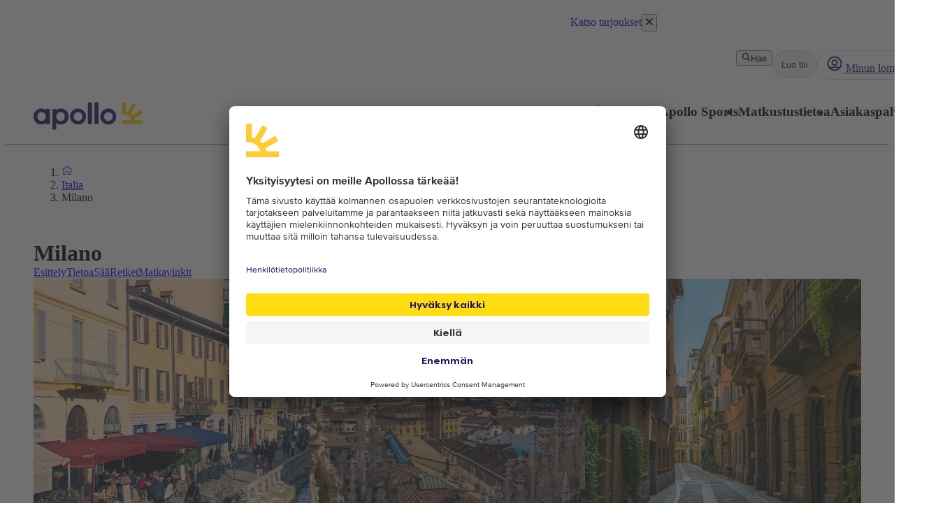

--- FILE ---
content_type: text/css; charset=UTF-8
request_url: https://www.apollomatkat.fi/_next/static/css/7cb406314a380212.css?dpl=master-20260114-1
body_size: 662
content:
@layer atlas-components{.Modal__modal--60370{position:fixed;height:100%;top:0;right:0;bottom:0;left:0;display:flex;align-items:center;justify-content:center;z-index:2000;padding:var(--aui-spacing-4)}.Modal__backdrop--60370{background-color:var(--aui-overlay-scrim)}.Modal__dialog--60370{position:fixed;bottom:0;width:100vw;max-height:95%;display:flex;flex-direction:column;border-radius:var(--aui-border-radius-rounded) var(--aui-border-radius-rounded) 0 0;background-color:var(--aui-background-default)}.Modal__dialog--60370:focus{outline:none}@media (min-width:768px){.Modal__dialog--60370{position:relative;bottom:auto;max-width:100%;border-radius:var(--aui-border-radius-rounded)}.Modal__modal--60370.Modal__sidesheetLeft--60370 .Modal__dialog--60370{position:fixed;top:0;bottom:0;max-height:none;border-radius:0;width:400px;left:0}.Modal__modal--60370.Modal__sidesheetRight--60370 .Modal__dialog--60370{position:fixed;top:0;bottom:0;max-height:none;border-radius:0;width:400px;right:0}.Modal__modal--60370.Modal__small--60370 .Modal__dialog--60370{width:384px}.Modal__modal--60370.Modal__medium--60370 .Modal__dialog--60370{width:768px}.Modal__modal--60370.Modal__large--60370 .Modal__dialog--60370{width:1140px}}.Modal__modal--60370.Modal__full--60370{padding:0}.Modal__modal--60370.Modal__full--60370 .Modal__dialog--60370{max-height:100%;width:100vw;height:100vh;border-radius:0}.Modal__modalTitle--60370{display:flex;align-items:center;justify-content:space-between;padding:16px;margin:0}.Modal__modalContent--60370{overflow-y:auto;position:relative;padding:var(--aui-spacing-4);height:100%}.Modal__modalTitle--60370+.Modal__modalContent--60370{padding-top:0}.Modal__modalTitle--60370:has(+.Modal__modalContent--60370.Modal__scrolledDown--60370){border-bottom:1px solid var(--aui-border-default);box-shadow:var(--aui-elevation-level-1)}.Modal__modalFooter--60370{padding:var(--aui-spacing-6) var(--aui-spacing-4)}.Modal__modalContent--60370.Modal__scrolledUp--60370+.Modal__modalFooter--60370{border-top:1px solid var(--aui-border-default);box-shadow:var(--aui-elevation-level-1)}.Modal__modal--60370 .Modal__modalCloseButton--60370{position:absolute;top:calc(var(--aui-spacing-4) - 2px);right:var(--aui-spacing-4)}.Modal__modal--60370:has(.Modal__subModal--60370) .Modal__modalContent--60370{padding:0;overflow:hidden}.Modal__subModal--60370{position:-webkit-sticky;position:sticky;height:100%;top:0;right:0;bottom:0;left:0;background:var(--aui-background-default);overflow-y:auto;padding:var(--aui-spacing-4);border-radius:0 0 var(--aui-border-radius-rounded) var(--aui-border-radius-rounded)}.Modal__modal--60370:has(.Modal__modalCloseButton--60370) .Modal__modalTitle--60370{padding-right:calc(var(--aui-spacing-9) + var(--aui-spacing-4))}.Modal__modal--60370:has(.Modal__modalCloseButton--60370):not(:has(.Modal__modalTitle--60370)) .Modal__modalContent--60370{padding-right:calc(var(--aui-spacing-9) + var(--aui-spacing-4))}.Modal__subModalBackButton--60370{margin-bottom:var(--aui-spacing-4)}@media (max-width:767px){.Modal__enter--60370 .Modal__dialog--60370{transform:translateY(100%)}}@media (min-width:768px){.Modal__enter--60370 .Modal__dialog--60370{opacity:0;transform:scale(.7)}.Modal__enter--60370.Modal__sidesheetLeft--60370 .Modal__dialog--60370{transform:translate(-100%);opacity:1}.Modal__enter--60370.Modal__sidesheetRight--60370 .Modal__dialog--60370{transform:translate(100%);opacity:1}}.Modal__enter--60370 .Modal__backdrop--60370{opacity:0}@media (max-width:767px){.Modal__enterActive--60370 .Modal__dialog--60370{transform:translateY(0);transition:transform .3s ease-out}}@media (min-width:768px){.Modal__enterActive--60370 .Modal__dialog--60370{transform:scale(1);opacity:1;animation:Modal__bounceIn--60370 .3s ease-out}.Modal__enterActive--60370.Modal__sidesheetLeft--60370 .Modal__dialog--60370,.Modal__enterActive--60370.Modal__sidesheetRight--60370 .Modal__dialog--60370{transform:translate(0);transition:transform .3s ease-out;animation:none}}.Modal__enterActive--60370 .Modal__backdrop--60370{opacity:1;transition:opacity .3s ease-out}@media (max-width:767px){.Modal__exit--60370 .Modal__dialog--60370{transform:translateY(100%);transition:opacity .2s,transform .2s ease-in}}@media (min-width:768px){.Modal__exit--60370 .Modal__dialog--60370{transform:scale(1);opacity:1;transition:transform .2s ease-in,opacity .2s ease-in}.Modal__exit--60370.Modal__sidesheetLeft--60370 .Modal__dialog--60370{transform:translate(-100%)}.Modal__exit--60370.Modal__sidesheetRight--60370 .Modal__dialog--60370{transform:translate(100%)}}.Modal__exit--60370 .Modal__backdrop--60370{opacity:1;transition:opacity .2s ease-in}@media (max-width:767px){.Modal__exitActive--60370 .Modal__dialog--60370{transform:translateY(100%)}}@media (min-width:768px){.Modal__exitActive--60370 .Modal__dialog--60370{opacity:0;transform:scale(.7)}.Modal__exitActive--60370.Modal__sidesheetLeft--60370 .Modal__dialog--60370{transform:translate(-100%)}.Modal__exitActive--60370.Modal__sidesheetRight--60370 .Modal__dialog--60370{transform:translate(100%)}}.Modal__exitActive--60370 .Modal__backdrop--60370{opacity:0}.Modal__exitDone--60370{display:none}@keyframes Modal__bounceIn--60370{0%{transform:scale(.7);opacity:0}50%{transform:scale(1.05)}to{transform:scale(1);opacity:1}}}

--- FILE ---
content_type: text/x-component
request_url: https://www.apollomatkat.fi/italia/milano?_rsc=1wfax
body_size: 44906
content:
4:I[4707,[],""]
8:I[36423,[],""]
5:["locale","fi","d"]
6:["layoutType","full","d"]
7:["preview","false","d"]
0:["m4TYXpQepooNKe-OuN4jb",[[["",{"children":[["locale","fi","d"],{"children":[["layoutType","full","d"],{"children":[["preview","false","d"],{"children":["travelArea",{"children":[["uri","uri%3Acontentful%3Acms%3AtravelArea%3A48D9oW2VsQG1jYGupwZOjM","d"],{"children":["__PAGE__",{}]}]}]}]}]},"$undefined","$undefined",true]}],["",{"children":[["locale","fi","d"],{"children":[["layoutType","full","d"],{"children":[["preview","false","d"],{"children":["travelArea",{"children":[["uri","uri%3Acontentful%3Acms%3AtravelArea%3A48D9oW2VsQG1jYGupwZOjM","d"],{"children":["__PAGE__",{},[["$L1","$L2",[["$","link","0",{"rel":"stylesheet","href":"/_next/static/css/b87f606bdef630ed.css?dpl=master-20260114-1","precedence":"next","crossOrigin":"$undefined"}],["$","link","1",{"rel":"stylesheet","href":"/_next/static/css/10ec08fef149fe65.css?dpl=master-20260114-1","precedence":"next","crossOrigin":"$undefined"}],["$","link","2",{"rel":"stylesheet","href":"/_next/static/css/30ad78459d1c0341.css?dpl=master-20260114-1","precedence":"next","crossOrigin":"$undefined"}]]],null],null]},[[[["$","link","0",{"rel":"stylesheet","href":"/_next/static/css/81aee9ab9cf0ef5a.css?dpl=master-20260114-1","precedence":"next","crossOrigin":"$undefined"}]],"$L3"],null],null]},[null,["$","$L4",null,{"parallelRouterKey":"children","segmentPath":["children","$5","children","$6","children","$7","children","travelArea","children"],"error":"$undefined","errorStyles":"$undefined","errorScripts":"$undefined","template":["$","$L8",null,{}],"templateStyles":"$undefined","templateScripts":"$undefined","notFound":"$undefined","notFoundStyles":"$undefined"}]],null]},[null,["$","$L4",null,{"parallelRouterKey":"children","segmentPath":["children","$5","children","$6","children","$7","children"],"error":"$undefined","errorStyles":"$undefined","errorScripts":"$undefined","template":["$","$L8",null,{}],"templateStyles":"$undefined","templateScripts":"$undefined","notFound":"$undefined","notFoundStyles":"$undefined"}]],null]},[[[["$","link","0",{"rel":"stylesheet","href":"/_next/static/css/e78a29ef96e6ab4f.css?dpl=master-20260114-1","precedence":"next","crossOrigin":"$undefined"}],["$","link","1",{"rel":"stylesheet","href":"/_next/static/css/7cb406314a380212.css?dpl=master-20260114-1","precedence":"next","crossOrigin":"$undefined"}],["$","link","2",{"rel":"stylesheet","href":"/_next/static/css/3f379e05df9baffe.css?dpl=master-20260114-1","precedence":"next","crossOrigin":"$undefined"}],["$","link","3",{"rel":"stylesheet","href":"/_next/static/css/ef76dcfb24f918cb.css?dpl=master-20260114-1","precedence":"next","crossOrigin":"$undefined"}],["$","link","4",{"rel":"stylesheet","href":"/_next/static/css/0da6559449a568ba.css?dpl=master-20260114-1","precedence":"next","crossOrigin":"$undefined"}],["$","link","5",{"rel":"stylesheet","href":"/_next/static/css/3329a3a0dce4fa60.css?dpl=master-20260114-1","precedence":"next","crossOrigin":"$undefined"}],["$","link","6",{"rel":"stylesheet","href":"/_next/static/css/1af542f0b8f1dba1.css?dpl=master-20260114-1","precedence":"next","crossOrigin":"$undefined"}],["$","link","7",{"rel":"stylesheet","href":"/_next/static/css/0b1439732dbc937a.css?dpl=master-20260114-1","precedence":"next","crossOrigin":"$undefined"}],["$","link","8",{"rel":"stylesheet","href":"/_next/static/css/465ffc3e1acc7c2e.css?dpl=master-20260114-1","precedence":"next","crossOrigin":"$undefined"}],["$","link","9",{"rel":"stylesheet","href":"/_next/static/css/a07d8127adcba877.css?dpl=master-20260114-1","precedence":"next","crossOrigin":"$undefined"}],["$","link","10",{"rel":"stylesheet","href":"/_next/static/css/d5d9b83dd3a51e58.css?dpl=master-20260114-1","precedence":"next","crossOrigin":"$undefined"}],["$","link","11",{"rel":"stylesheet","href":"/_next/static/css/1653f5a4b9f0ca2a.css?dpl=master-20260114-1","precedence":"next","crossOrigin":"$undefined"}],["$","link","12",{"rel":"stylesheet","href":"/_next/static/css/bf3b4333c5615813.css?dpl=master-20260114-1","precedence":"next","crossOrigin":"$undefined"}],["$","link","13",{"rel":"stylesheet","href":"/_next/static/css/7ab75a1deb0fde5c.css?dpl=master-20260114-1","precedence":"next","crossOrigin":"$undefined"}],["$","link","14",{"rel":"stylesheet","href":"/_next/static/css/6ec0dbf8e3e0c323.css?dpl=master-20260114-1","precedence":"next","crossOrigin":"$undefined"}],["$","link","15",{"rel":"stylesheet","href":"/_next/static/css/35bffc3e23359a62.css?dpl=master-20260114-1","precedence":"next","crossOrigin":"$undefined"}],["$","link","16",{"rel":"stylesheet","href":"/_next/static/css/17b9345fa441c04e.css?dpl=master-20260114-1","precedence":"next","crossOrigin":"$undefined"}],["$","link","17",{"rel":"stylesheet","href":"/_next/static/css/880e4dc1ac5fe4a8.css?dpl=master-20260114-1","precedence":"next","crossOrigin":"$undefined"}],["$","link","18",{"rel":"stylesheet","href":"/_next/static/css/11f6139ce8d69187.css?dpl=master-20260114-1","precedence":"next","crossOrigin":"$undefined"}],["$","link","19",{"rel":"stylesheet","href":"/_next/static/css/88fc993e4884cd68.css?dpl=master-20260114-1","precedence":"next","crossOrigin":"$undefined"}],["$","link","20",{"rel":"stylesheet","href":"/_next/static/css/61f6568e0e23ff72.css?dpl=master-20260114-1","precedence":"next","crossOrigin":"$undefined"}],["$","link","21",{"rel":"stylesheet","href":"/_next/static/css/ace383394b8414aa.css?dpl=master-20260114-1","precedence":"next","crossOrigin":"$undefined"}],["$","link","22",{"rel":"stylesheet","href":"/_next/static/css/69b19f3c2c21fb21.css?dpl=master-20260114-1","precedence":"next","crossOrigin":"$undefined"}],["$","link","23",{"rel":"stylesheet","href":"/_next/static/css/dcce6e99c8a1b20b.css?dpl=master-20260114-1","precedence":"next","crossOrigin":"$undefined"}],["$","link","24",{"rel":"stylesheet","href":"/_next/static/css/8309c0d6428c99de.css?dpl=master-20260114-1","precedence":"next","crossOrigin":"$undefined"}]],"$L9"],null],null]},[[[["$","link","0",{"rel":"stylesheet","href":"/_next/static/css/5e7e785a714bd052.css?dpl=master-20260114-1","precedence":"next","crossOrigin":"$undefined"}],["$","link","1",{"rel":"stylesheet","href":"/_next/static/css/d6ffa3da7b5df1d4.css?dpl=master-20260114-1","precedence":"next","crossOrigin":"$undefined"}],["$","link","2",{"rel":"stylesheet","href":"/_next/static/css/e632a83483c1706c.css?dpl=master-20260114-1","precedence":"next","crossOrigin":"$undefined"}],["$","link","3",{"rel":"stylesheet","href":"/_next/static/css/5e373203017feb9f.css?dpl=master-20260114-1","precedence":"next","crossOrigin":"$undefined"}],["$","link","4",{"rel":"stylesheet","href":"/_next/static/css/d80a2cf249ff19c6.css?dpl=master-20260114-1","precedence":"next","crossOrigin":"$undefined"}],["$","link","5",{"rel":"stylesheet","href":"/_next/static/css/f4458c8823f1468b.css?dpl=master-20260114-1","precedence":"next","crossOrigin":"$undefined"}],["$","link","6",{"rel":"stylesheet","href":"/_next/static/css/0396f8ce68eb6787.css?dpl=master-20260114-1","precedence":"next","crossOrigin":"$undefined"}],["$","link","7",{"rel":"stylesheet","href":"/_next/static/css/c9732858dc0eb2c3.css?dpl=master-20260114-1","precedence":"next","crossOrigin":"$undefined"}]],"$La"],null],null]},[null,["$","$L4",null,{"parallelRouterKey":"children","segmentPath":["children"],"error":"$undefined","errorStyles":"$undefined","errorScripts":"$undefined","template":["$","$L8",null,{}],"templateStyles":"$undefined","templateScripts":"$undefined","notFound":[["$","title",null,{"children":"404: This page could not be found."}],["$","div",null,{"style":{"fontFamily":"system-ui,\"Segoe UI\",Roboto,Helvetica,Arial,sans-serif,\"Apple Color Emoji\",\"Segoe UI Emoji\"","height":"100vh","textAlign":"center","display":"flex","flexDirection":"column","alignItems":"center","justifyContent":"center"},"children":["$","div",null,{"children":[["$","style",null,{"dangerouslySetInnerHTML":{"__html":"body{color:#000;background:#fff;margin:0}.next-error-h1{border-right:1px solid rgba(0,0,0,.3)}@media (prefers-color-scheme:dark){body{color:#fff;background:#000}.next-error-h1{border-right:1px solid rgba(255,255,255,.3)}}"}}],["$","h1",null,{"className":"next-error-h1","style":{"display":"inline-block","margin":"0 20px 0 0","padding":"0 23px 0 0","fontSize":24,"fontWeight":500,"verticalAlign":"top","lineHeight":"49px"},"children":"404"}],["$","div",null,{"style":{"display":"inline-block"},"children":["$","h2",null,{"style":{"fontSize":14,"fontWeight":400,"lineHeight":"49px","margin":0},"children":"This page could not be found."}]}]]}]}]],"notFoundStyles":[]}]],null],["$Lb",null]]]]
c:I[88003,["5807","static/chunks/22ad4f44-0b6d1ca0caac0904.js","4308","static/chunks/4308-b1937966b2c2d124.js","7240","static/chunks/7240-47fcfda85ffe6d50.js","8930","static/chunks/8930-c56c4e80996e5055.js","5537","static/chunks/5537-579c3ebc37ad7b94.js","3233","static/chunks/3233-6538e3c53499fc76.js","8667","static/chunks/8667-4fc366ed5766cbd3.js","3713","static/chunks/3713-7d2a8a49d62f3483.js","1203","static/chunks/app/%5Blocale%5D/layout-52eb6479c276a44b.js"],""]
a:["$","html",null,{"lang":"fi","className":"layout_body__Qb93j","children":["$","body",null,{"className":"d-flex flex-column h-100","data-swiftype-index":"false","children":[["$","$Lc",null,{"strategy":"beforeInteractive","id":"GTM-TBR3Q6H7","data-usercentrics":"Google Tag Manager","type":"text/plain","children":"(function (w, d, s, l, i) {w[l] = w[l] || []; w[l].push({'gtm.start':\n    new Date().getTime(), event: 'gtm.js'}); var f = d.getElementsByTagName(s)[0],\n    j = d.createElement(s), dl = l != 'dataLayer' ? '&l=' + l : ''; j.async = true; j.src=\n    '//analytics.apollomatkat.fi/gtm.js?id=' + i + dl; f.parentNode.insertBefore(j, f);\n    })(window, document, 'script', 'dataLayer', \"GTM-TBR3Q6H7\");"}],["$","$Lc",null,{"strategy":"beforeInteractive","id":"GTM-V9XR","data-usercentrics":"Google Tag Manager","type":"text/plain","children":"(function (w, d, s, l, i) {w[l] = w[l] || []; w[l].push({'gtm.start':\n    new Date().getTime(), event: 'gtm.js'}); var f = d.getElementsByTagName(s)[0],\n    j = d.createElement(s), dl = l != 'dataLayer' ? '&l=' + l : ''; j.async = true; j.src=\n    '//analytics.apollomatkat.fi/gtm.js?id=' + i + dl; f.parentNode.insertBefore(j, f);\n    })(window, document, 'script', 'dataLayer', \"GTM-V9XR\");"}],["$","noscript",null,{"children":["$","iframe",null,{"src":"//analytics.apollomatkat.fi/ns.html?id=GTM-TBR3Q6H7","height":"0","width":"0","style":{"display":"none","visibility":"hidden"},"title":"Google Tag Manager (noscript)"}]}],["$","noscript",null,{"children":["$","iframe",null,{"src":"//analytics.apollomatkat.fi/ns.html?id=GTM-V9XR","height":"0","width":"0","style":{"display":"none","visibility":"hidden"},"title":"Google Tag Manager (noscript)"}]}],["$","link",null,{"rel":"preconnect","href":"https://app.usercentrics.eu"}],["$","link",null,{"rel":"preconnect","href":"https://api.usercentrics.eu"}],["$","link",null,{"rel":"preconnect","href":"https://static.apollonordic.com/"}],["$","link",null,{"rel":"preconnect","href":"//privacy-proxy.usercentrics.eu"}],["$","link",null,{"rel":"modulepreload","href":"https://app.usercentrics.eu/browser-ui/latest/loader.js"}],["$","link",null,{"rel":"modulepreload","href":"//privacy-proxy.usercentrics.eu/latest/uc-block.bundle.js"}],"$Ld"]}]}]
e:I[16456,["4308","static/chunks/4308-b1937966b2c2d124.js","7240","static/chunks/7240-47fcfda85ffe6d50.js","7577","static/chunks/7577-f4244b0330b2a18d.js","1567","static/chunks/1567-df033fc49960fa44.js","8930","static/chunks/8930-c56c4e80996e5055.js","5537","static/chunks/5537-579c3ebc37ad7b94.js","1742","static/chunks/1742-10e43adda7733ff5.js","8769","static/chunks/8769-67f6a37fbb683bb9.js","2017","static/chunks/2017-62200dc28e030353.js","3233","static/chunks/3233-6538e3c53499fc76.js","9514","static/chunks/9514-4681d319e329c7d3.js","9995","static/chunks/9995-f7ac45d33223d407.js","6452","static/chunks/6452-32be50f8eb7763f2.js","5622","static/chunks/5622-4eb5491f0ff8e16b.js","8040","static/chunks/8040-6aac0dd4e97b7f19.js","9377","static/chunks/9377-b44ef13942a065a7.js","9113","static/chunks/app/%5Blocale%5D/%5BlayoutType%5D/%5Bpreview%5D/travelArea/%5Buri%5D/page-f5df5a82ad6e789b.js"],"default"]
f:I[71006,["5807","static/chunks/22ad4f44-0b6d1ca0caac0904.js","4308","static/chunks/4308-b1937966b2c2d124.js","7240","static/chunks/7240-47fcfda85ffe6d50.js","8930","static/chunks/8930-c56c4e80996e5055.js","5537","static/chunks/5537-579c3ebc37ad7b94.js","3233","static/chunks/3233-6538e3c53499fc76.js","8667","static/chunks/8667-4fc366ed5766cbd3.js","3713","static/chunks/3713-7d2a8a49d62f3483.js","1203","static/chunks/app/%5Blocale%5D/layout-52eb6479c276a44b.js"],"default"]
10:I[71594,["5807","static/chunks/22ad4f44-0b6d1ca0caac0904.js","4308","static/chunks/4308-b1937966b2c2d124.js","7240","static/chunks/7240-47fcfda85ffe6d50.js","8930","static/chunks/8930-c56c4e80996e5055.js","5537","static/chunks/5537-579c3ebc37ad7b94.js","3233","static/chunks/3233-6538e3c53499fc76.js","8667","static/chunks/8667-4fc366ed5766cbd3.js","3713","static/chunks/3713-7d2a8a49d62f3483.js","1203","static/chunks/app/%5Blocale%5D/layout-52eb6479c276a44b.js"],"VisitorCookieProvider"]
11:I[64026,["5807","static/chunks/22ad4f44-0b6d1ca0caac0904.js","4308","static/chunks/4308-b1937966b2c2d124.js","7240","static/chunks/7240-47fcfda85ffe6d50.js","8930","static/chunks/8930-c56c4e80996e5055.js","5537","static/chunks/5537-579c3ebc37ad7b94.js","3233","static/chunks/3233-6538e3c53499fc76.js","8667","static/chunks/8667-4fc366ed5766cbd3.js","3713","static/chunks/3713-7d2a8a49d62f3483.js","1203","static/chunks/app/%5Blocale%5D/layout-52eb6479c276a44b.js"],"default"]
12:I[15616,["5807","static/chunks/22ad4f44-0b6d1ca0caac0904.js","4308","static/chunks/4308-b1937966b2c2d124.js","7240","static/chunks/7240-47fcfda85ffe6d50.js","8930","static/chunks/8930-c56c4e80996e5055.js","5537","static/chunks/5537-579c3ebc37ad7b94.js","3233","static/chunks/3233-6538e3c53499fc76.js","8667","static/chunks/8667-4fc366ed5766cbd3.js","3713","static/chunks/3713-7d2a8a49d62f3483.js","1203","static/chunks/app/%5Blocale%5D/layout-52eb6479c276a44b.js"],"OptimizelySetup"]
13:I[64644,["5807","static/chunks/22ad4f44-0b6d1ca0caac0904.js","4308","static/chunks/4308-b1937966b2c2d124.js","7240","static/chunks/7240-47fcfda85ffe6d50.js","8930","static/chunks/8930-c56c4e80996e5055.js","5537","static/chunks/5537-579c3ebc37ad7b94.js","3233","static/chunks/3233-6538e3c53499fc76.js","8667","static/chunks/8667-4fc366ed5766cbd3.js","3713","static/chunks/3713-7d2a8a49d62f3483.js","1203","static/chunks/app/%5Blocale%5D/layout-52eb6479c276a44b.js"],"default"]
14:I[10845,["5807","static/chunks/22ad4f44-0b6d1ca0caac0904.js","4308","static/chunks/4308-b1937966b2c2d124.js","7240","static/chunks/7240-47fcfda85ffe6d50.js","8930","static/chunks/8930-c56c4e80996e5055.js","5537","static/chunks/5537-579c3ebc37ad7b94.js","3233","static/chunks/3233-6538e3c53499fc76.js","8667","static/chunks/8667-4fc366ed5766cbd3.js","3713","static/chunks/3713-7d2a8a49d62f3483.js","1203","static/chunks/app/%5Blocale%5D/layout-52eb6479c276a44b.js"],"default"]
15:I[76066,["5807","static/chunks/22ad4f44-0b6d1ca0caac0904.js","4308","static/chunks/4308-b1937966b2c2d124.js","7240","static/chunks/7240-47fcfda85ffe6d50.js","8930","static/chunks/8930-c56c4e80996e5055.js","5537","static/chunks/5537-579c3ebc37ad7b94.js","3233","static/chunks/3233-6538e3c53499fc76.js","8667","static/chunks/8667-4fc366ed5766cbd3.js","3713","static/chunks/3713-7d2a8a49d62f3483.js","1203","static/chunks/app/%5Blocale%5D/layout-52eb6479c276a44b.js"],"default"]
16:"$Sreact.suspense"
17:I[39526,["5807","static/chunks/22ad4f44-0b6d1ca0caac0904.js","4308","static/chunks/4308-b1937966b2c2d124.js","7240","static/chunks/7240-47fcfda85ffe6d50.js","8930","static/chunks/8930-c56c4e80996e5055.js","5537","static/chunks/5537-579c3ebc37ad7b94.js","3233","static/chunks/3233-6538e3c53499fc76.js","8667","static/chunks/8667-4fc366ed5766cbd3.js","3713","static/chunks/3713-7d2a8a49d62f3483.js","1203","static/chunks/app/%5Blocale%5D/layout-52eb6479c276a44b.js"],"default"]
18:I[41922,["5807","static/chunks/22ad4f44-0b6d1ca0caac0904.js","4308","static/chunks/4308-b1937966b2c2d124.js","7240","static/chunks/7240-47fcfda85ffe6d50.js","8930","static/chunks/8930-c56c4e80996e5055.js","5537","static/chunks/5537-579c3ebc37ad7b94.js","3233","static/chunks/3233-6538e3c53499fc76.js","8667","static/chunks/8667-4fc366ed5766cbd3.js","3713","static/chunks/3713-7d2a8a49d62f3483.js","1203","static/chunks/app/%5Blocale%5D/layout-52eb6479c276a44b.js"],"default"]
19:I[81523,["4308","static/chunks/4308-b1937966b2c2d124.js","7240","static/chunks/7240-47fcfda85ffe6d50.js","7577","static/chunks/7577-f4244b0330b2a18d.js","1567","static/chunks/1567-df033fc49960fa44.js","8930","static/chunks/8930-c56c4e80996e5055.js","5537","static/chunks/5537-579c3ebc37ad7b94.js","1742","static/chunks/1742-10e43adda7733ff5.js","8769","static/chunks/8769-67f6a37fbb683bb9.js","2017","static/chunks/2017-62200dc28e030353.js","3233","static/chunks/3233-6538e3c53499fc76.js","9514","static/chunks/9514-4681d319e329c7d3.js","9995","static/chunks/9995-f7ac45d33223d407.js","6452","static/chunks/6452-32be50f8eb7763f2.js","5622","static/chunks/5622-4eb5491f0ff8e16b.js","8040","static/chunks/8040-6aac0dd4e97b7f19.js","9377","static/chunks/9377-b44ef13942a065a7.js","9113","static/chunks/app/%5Blocale%5D/%5BlayoutType%5D/%5Bpreview%5D/travelArea/%5Buri%5D/page-f5df5a82ad6e789b.js"],"BailoutToCSR"]
1a:I[92122,["5807","static/chunks/22ad4f44-0b6d1ca0caac0904.js","4308","static/chunks/4308-b1937966b2c2d124.js","7240","static/chunks/7240-47fcfda85ffe6d50.js","8930","static/chunks/8930-c56c4e80996e5055.js","5537","static/chunks/5537-579c3ebc37ad7b94.js","3233","static/chunks/3233-6538e3c53499fc76.js","8667","static/chunks/8667-4fc366ed5766cbd3.js","3713","static/chunks/3713-7d2a8a49d62f3483.js","1203","static/chunks/app/%5Blocale%5D/layout-52eb6479c276a44b.js"],"default"]
1b:I[14184,["5807","static/chunks/22ad4f44-0b6d1ca0caac0904.js","4308","static/chunks/4308-b1937966b2c2d124.js","7240","static/chunks/7240-47fcfda85ffe6d50.js","8930","static/chunks/8930-c56c4e80996e5055.js","5537","static/chunks/5537-579c3ebc37ad7b94.js","3233","static/chunks/3233-6538e3c53499fc76.js","8667","static/chunks/8667-4fc366ed5766cbd3.js","3713","static/chunks/3713-7d2a8a49d62f3483.js","1203","static/chunks/app/%5Blocale%5D/layout-52eb6479c276a44b.js"],"default"]
1c:I[87808,["5807","static/chunks/22ad4f44-0b6d1ca0caac0904.js","4308","static/chunks/4308-b1937966b2c2d124.js","7240","static/chunks/7240-47fcfda85ffe6d50.js","8930","static/chunks/8930-c56c4e80996e5055.js","5537","static/chunks/5537-579c3ebc37ad7b94.js","3233","static/chunks/3233-6538e3c53499fc76.js","8667","static/chunks/8667-4fc366ed5766cbd3.js","3713","static/chunks/3713-7d2a8a49d62f3483.js","1203","static/chunks/app/%5Blocale%5D/layout-52eb6479c276a44b.js"],"ContactCookie"]
1d:I[8718,["5807","static/chunks/22ad4f44-0b6d1ca0caac0904.js","4308","static/chunks/4308-b1937966b2c2d124.js","7240","static/chunks/7240-47fcfda85ffe6d50.js","8930","static/chunks/8930-c56c4e80996e5055.js","5537","static/chunks/5537-579c3ebc37ad7b94.js","3233","static/chunks/3233-6538e3c53499fc76.js","8667","static/chunks/8667-4fc366ed5766cbd3.js","3713","static/chunks/3713-7d2a8a49d62f3483.js","1203","static/chunks/app/%5Blocale%5D/layout-52eb6479c276a44b.js"],"default"]
1e:I[65792,["5807","static/chunks/22ad4f44-0b6d1ca0caac0904.js","4308","static/chunks/4308-b1937966b2c2d124.js","7240","static/chunks/7240-47fcfda85ffe6d50.js","8930","static/chunks/8930-c56c4e80996e5055.js","5537","static/chunks/5537-579c3ebc37ad7b94.js","3233","static/chunks/3233-6538e3c53499fc76.js","8667","static/chunks/8667-4fc366ed5766cbd3.js","3713","static/chunks/3713-7d2a8a49d62f3483.js","1203","static/chunks/app/%5Blocale%5D/layout-52eb6479c276a44b.js"],"default"]
1f:I[87882,["5807","static/chunks/22ad4f44-0b6d1ca0caac0904.js","4308","static/chunks/4308-b1937966b2c2d124.js","7240","static/chunks/7240-47fcfda85ffe6d50.js","8930","static/chunks/8930-c56c4e80996e5055.js","5537","static/chunks/5537-579c3ebc37ad7b94.js","3233","static/chunks/3233-6538e3c53499fc76.js","8667","static/chunks/8667-4fc366ed5766cbd3.js","3713","static/chunks/3713-7d2a8a49d62f3483.js","1203","static/chunks/app/%5Blocale%5D/layout-52eb6479c276a44b.js"],"default"]
d:["$","$Le",null,{"locale":"fi","now":"$D2026-01-18T15:11:10.502Z","timeZone":"UTC","messages":{"AccommodationList":{"AllHotels":"Hotellien lukumÃ¤Ã¤rÃ¤: {count}","LoadingHotels":"Ladataan hotelleja","ReadMoreLink":"Lue lisÃ¤Ã¤ hotellista","SearchButton":"Hae hinta ja varaa","ShowHotelsWith":"NÃ¤ytÃ¤ hotellit, joissa on","showMoreHotels":"NÃ¤ytÃ¤ lisÃ¤Ã¤ hotelleja","ShowResults":"NÃ¤ytÃ¤ tulokset"},"AccommodationPage":{"Certificate":{"GreenKeyAlt":"Hotellilla on Green Key -sertifikaatti","GreenKeyTooltip":"Green Key -merkityt hotellit tyÃ¶skentelevÃ¤t aktiivisesti minimoidakseen ympÃ¤ristÃ¶vaikutuksensa. Hotelleilla on ympÃ¤ristÃ¶politiikka, ympÃ¤ristÃ¶tavoitteet ja toimintasuunnitelmat ympÃ¤ristÃ¶tyÃ¶n jatkuvaan parantamiseen. He tyÃ¶skentelevÃ¤t myÃ¶s sosiaalisen vastuun ja yhteistyÃ¶n puolesta asiakkaiden ja muiden sidosryhmien kanssa. Valitsemalla ympÃ¤ristÃ¶merkityn hotellin osoitat, ettÃ¤ vÃ¤litÃ¤t ja haluat vaikuttaa asioihin â€“ paremman tulevaisuuden puolesta.","Heading":"Palkinnot ja sertifikaatit","TravelifeAlt":"Hotellilla on Travelife Gold -sertifikaatti","TravelifeTooltip":"Hotelli keskittyy kestÃ¤vÃ¤Ã¤n kehitykseen. Se kannustaa alihankkijoita ja muita toimijoita toimimaan eettisesti ja kestÃ¤vÃ¤sti. Se etsii jatkuvasti uusia asioita parannettavaksi ja pyrkii inspiroimaan muita tekemÃ¤Ã¤n samoin."},"CustomerReviewsTab":{"MetaDescription":"TÃ¤Ã¤ltÃ¤ lÃ¶ydÃ¤t, mitÃ¤ aikaisemmat asiakkaat kertovat hotellivierailustaan. Lue ja vertaa hotelliarvosteluja hotellille {hotel}.","PageTitle":"Arvostelut ja asiakkaiden suosikit {hotel}, {destination}","Slug":"asiakasarviot"},"DirectTransfer":{"AdditionalInformation":"LisÃ¤tÃ¤Ã¤n varaukselle","AltText":"Suora lentokenttÃ¤kuljetus saatavilla","Heading":"Suora lentokenttÃ¤kuljetus saatavilla","UniqueSellingPointOne":"Suora lentokenttÃ¤kuljetus","UniqueSellingPointTwo":"Kuljetus ilman pysÃ¤hdyksiÃ¤ lentokentÃ¤ltÃ¤ hotellille"},"Facts":{"ACInPublicAreas":"Ilmastointi yleisissÃ¤ tiloissa","ACInRoom":"Ilmastointi huoneessa","Activities":"Aktiviteetit","ActivitiesProgramForChildren":"Aktiviteettiohjelma lapsille","Address":"Osoite","ALaCarte":"Ã€ la carte","AmountOfRooms":"Huoneiden lukumÃ¤Ã¤rÃ¤","AquaPark":"VesiliukumÃ¤ki","BabyBed":"PinnasÃ¤nky","Bar":"Baari","Beach":"Ranta","BeachBar":"Rantabaari","BeachRestaurant":"Rannalla sijaitseva ravintola","BeachSunLoungers":"Aurinkotuoleja","BeachTowels":"Rantapyyhkeet","BeachType":"Rannan tyyppi","BeachUmbrellas":"Aurinkovarjo","BeachVolleyball":"Rantalentopallo","BeautyCenter":"Kauneushoitola","Biking":"PyÃ¶rÃ¤ily","Billard":"Biljardi","BouleBoccia":"Boule/Boccia","Bowling":"Keilaus","Buffet":"Buffet","BuildYear":"Rakennusvuosi","Canoe":"Kanootti","ChildrensPool":"Lastenallas","CoffeeShop":"Kahvila","DepositionInReception":"Tallelokero vastaanotossa","DepositionInRoom":"Tallelokero huoneessa","DiscothequeNightClub":"Disko/yÃ¶kerho","Distance":"EtÃ¤isyys","DistanceToBeach":"EtÃ¤isyys rannalle","DistanceToCentrum":"EtÃ¤isyys keskustaan","Diving":"Sukellus","Elevator":"Hissi","EntertainmentProgram":"Viihdeohjelma","Facts":"Faktat â€“ jotkin tilat/aktiviteetit maksullisia","FitnessCenter":"Kuntokeskus/kuntosali","ForTheKids":"Lapsille","GameRoom":"Pelihuone","General":"YleistÃ¤","Golf":"Golf","GravelBeach":"Soraranta","GroupTraining":"RyhmÃ¤liikunta","Hairdresser":"Kampaaja","Hammam":"Hamam","HealthAndFitness":"Hyvinvointi ja liikunta","HeatedPool":"LÃ¤mmitetty allas","IndoorPool":"SisÃ¤allas","Jacuzzi":"Jacuzzi/Poreallas","JetSki":"JetSki","Kayak":"Kajakki","KiteSurfing":"Leijalautailu","LaundryService":"Pesulapalvelu","LobbyLounge":"Aula","LuggageStorage":"MatkatavarasÃ¤ilytys","Massage":"Hieronta","Minigolf":"Minigolf","MountainBiking":"MaastopyÃ¶rÃ¤ily","MultiCourt":"Multicourt","NumberOfFloors":"Kerrosten lukumÃ¤Ã¤rÃ¤","NumberOfPools":"Altaiden lukumÃ¤Ã¤rÃ¤","OfficialRating":"Virallinen luokitus","OtherFacilities":"Muut palvelut","Padel":"Padel","Parking":"PysÃ¤kÃ¶inti","PebbleBeach":"Pikkukiviranta","PhoneNumberShort":"Puh","Playground":"Leikkipaikka","Pool":"Allas","PoolBar":"Allasbaari","PoolSunLoungers":"Aurinkotuoleja","PoolTowels":"Allaspyyhkeet","PoolUmbrellas":"Aurinkovarjo","PoolWithChildrensSection":"Uima-allas lastenosastolla","PrivatePool":"Yksityinen uima-allas","Reception":"Vastaanotto","RenovationYear":"Remontoitu","Restaurant":"Ravintola","RestaurantAndBar":"Ravintola ja baari","RoomService":"Huonepalvelu","SandyBeach":"Hiekkaranta","SeawaterPool":"Suolavesiallas","Shop":"MyymÃ¤lÃ¤","SnackBar":"Snackbaari","Snorkeling":"Snorklaus","SpaTreatment":"Spa/hoidot","Squash":"Squash","SUP":"SUP-lautailu","Surfing":"Surffaus","TableTennis":"PÃ¶ytÃ¤tennis","Tennis":"Tennis","Thalasso":"Thalasso-kylpylÃ¤","Waterskiing":"Vesihiihto","Whirlpool":"Jacuzzi","WifiInPublicAreas":"Wifi yleisissÃ¤ tiloissa","WifiInRoom":"Wifi huoneessa","Windsurfing":"Purjelautailu","Yoga":"Jooga"},"FactsTab":{"MetaDescription":"Lue lisÃ¤Ã¤ hotellin palveluista, etÃ¤isyyksistÃ¤ lÃ¤himpÃ¤Ã¤n rantaan ja kaupungin keskustaan sekÃ¤ muista hyÃ¶dyllisistÃ¤ tiedoista.","PageTitle":"Tietoa hotellista {hotel}, {destination}","Slug":"tilat"},"Hotel":{"AllInclusiveHeading":"All Inclusive","GoodToKnowHeading":"HyvÃ¤ tietÃ¤Ã¤","HotelHeading":"LisÃ¤tietoa hotellista","MealsHeading":"Ateriat","SeasonSpecificsHeading":"Kausikohtaista huomioitavaa"},"Location":{"AccommodationMarkerButton":"Katso hinta ja saatavuus","BeachProperty":"LÃ¤hellÃ¤ rantaa","DistanceToBeach":"rannalle","DistanceToCity":"kaupunkiin","Heading":"Sijainti","SeeMap":"Katso kartta"},"OverviewTab":{"MetaDescription":"Hotellissa {hotel}, {destination} on kaikki, mitÃ¤ tarvitset onnistuneeseen lomaan. Lue lisÃ¤Ã¤ ja varaa majoitus helposti ja kÃ¤tevÃ¤sti!","PageTitle":"Varaa hotelli {hotel} - {destination}, {country}"},"RoomsTab":{"MetaDescription":"Apollomatkoilla pÃ¤Ã¤set valitsemaan lomallesi viihtyisÃ¤n huoneen. Tutustu ja varaa sinulle ja matkaseuruellesi parhaiten sopiva huonetyyppi!","PageTitle":"Huoneet ja huonetyypit {hotel}, {destination}","Slug":"huonetyypit"},"SignInPromtModal":{"CancelButton":"Peruuta","Description":"Kirjaudu sisÃ¤Ã¤n, jotta voit tallentaa hotelleja. Voit luoda tilin seuraavassa vaiheessa.","Heading":"Kirjaudu sisÃ¤Ã¤n tallentaaksesi hotelleja","LoginButton":"Kirjaudu sisÃ¤Ã¤n"},"UspFacilities":{"AllInclusive":"All Inclusive saatavilla","Bar":"Baari","ChildPool":"Lastenallas","Gym":"Kuntosali","Heading":"Palvelut","Pool":"Allas","Restaurant":"Ravintola","WifiInRoom":"Wifi huoneessa"}},"AccommodationReviews":{"ApolloReviews":"Asiakkaiden arvostelut ({respondents})","Average":"HyvÃ¤","By":"arvosanasta","Cleaning":"Siivous","CorrectOnlineDescription":"Oikea kuvaus verkossa","CustomerReviews":"Asiakkaiden arvostelut","Excellent":"Erinomainen","Expectation":"Odotukset","Facilities":"Palvelut","FoodAndBeverages":"Ruoka ja juomat","Good":"Oikein hyvÃ¤","HowReviewsWork":"NÃ¤in arvostelu toimii","overallRatingLabel":{"fantastic":"Loistava","excellent":"Erinomainen","very_good":"ErittÃ¤in arvostettu","good":"Suosittu","fair":"Yksinkertainen & hyvÃ¤"},"InfoModalClose":"Sulje","InfoModalDescription":"Arvostelut auttavat muita matkailijoita saamaan paremman kuvan hotellista. Arvostelut lajitellaan automaattisesti relevanssina - perustuen siihen, kuinka uusia ne ovat, tekstin pituuteen ja kuinka hyvin ne vastaavat hakutuloksiaasi.\n\nVain Apollo-vieraat voivat jÃ¤ttÃ¤Ã¤ arvostelun. Tarkistamme vain arvostelut, jotka ilmoitetaan ohjeistomme rikkomisesta.\n\nJotta hotelli saa Erinomainen-merkinnÃ¤n vierailtamme, vaaditaan vÃ¤hintÃ¤Ã¤n 8,7/10 keskiarvo ja vÃ¤hintÃ¤Ã¤n 50 vahvistettua Apollon vieraiden arviota viimeisten 4 vuoden aikana. Kriteerit voivat muuttua.","InfoModalTitle":"Arvostelut vierailtamme","MissingReviews":"Ei vielÃ¤ asiakasarvosteluja","MoreReviews":"LisÃ¤Ã¤ arvosteluja","MoreReviewsFrom":"LisÃ¤Ã¤ arvostelut {name}","ShowAllReviews":"NÃ¤ytÃ¤ kaikki {count} arvostelua","ReviewsCount":"{count, plural, =1 {# arvostelu} other {# arvostelua}}","Poor":"VÃ¤lttÃ¤vÃ¤","ReviewsHeading":"Asiakasarviot","RoomOrApartment":"Huone/huoneisto","Service":"Palvelu","SportFacilities":"Treenipuitteet","Terrible":"Huono","TripAdvisor":"TripAdvisorin arvostelut ({respondents})","ViewMore":"NÃ¤ytÃ¤ lisÃ¤Ã¤","ViewAll":"NÃ¤ytÃ¤ kaikki","LatestReviewInfo":"arvostelu <accommodationName>hotelli</accommodationName>:sta TripAdvisor-matkustajalta {date}"},"BookingGuide":{"ErrorMessage":"Jokin meni pieleen! Voit yrittÃ¤Ã¤ ladata sivun uudelleen tai tulla takaisin myÃ¶hemmin.","ErrorMessageHeader":"Tekninen virhe"},"CampaignPlate":{"From":"Alk."},"CMSApps":{"CampaignApp":{"ErrorHeading":"Tekninen virhe","ErrorMessage":"Pahoittelemme tÃ¤tÃ¤. YritÃ¤ ladata sivu uudelleen tai palaa myÃ¶hemmin."}},"CruiseBookingSearchBox":{"cruises":"Risteilyt"},"CustomerChoiceAward":{"AwardAltText":"Kuva palkinnosta","Description":"Hotelli on saanut palkinnon omassa luokassaan ja kategoriassaan omien vieraidemme asiakastyytyvÃ¤isyyden perusteella.","Heading":"CUSTOMER CHOICE AWARD"},"DestinationListPage":{"Destinations":"matkakohde"},"DestinationRatingBox":{"Text":"Asiakkaidemme arviot perustuvat <respondents>vastaajien arvosteluihin</respondents>"},"ErrorPage":{"Heading":"Hupsista, jokin meni pieleen!","Reload":"Lataa uudelleen","StartPage":"Aloitussivu","Suggestions":"YritÃ¤ ladata sivu uudelleen tai palaa myÃ¶hemmin."},"Filters":{"AccommodationType":{"Apartment":"Huoneisto","Heading":"Majoituksen tyyppi","Hotel":"Hotelli","Villa":"Villa"},"Classifications":{"Heading":"Luokitus"},"Destinations":{"Heading":"Matkakohde","Label":"matkakohde"},"DistanceToBeach":{"AtMaxDistance":"Ei ylÃ¤rajaa","AtTheBeach":"Rannalla","Heading":"EtÃ¤isyys rannalle","ToTheBeach":"rannalle"},"DistanceToCity":{"AtMaxDistance":"Ei ylÃ¤rajaa","Heading":"EtÃ¤isyys keskustaan","ToTheCity":"keskustaan"},"Drawer":{"AllFilters":"Kaikki suodattimet","Title":"Suodatin"},"FoodAndDrink":{"Bar":"Baari","Heading":"Ruoka ja juoma","Restaurant":"Ravintola"},"Health":{"Gym":"Kuntosali","Heading":"Terveys","SpaOrTreatment":"Spa/hoidot"},"HotelType":{"ApolloSports":"Apollo Sports","City":"Kaupunkihotelli","Exclusive":"Exclusive -hotelli","ForAdults":"Hotellit aikuisille","ForFamilyWithChildren":"Hotellit lapsiperheille","Heading":"Hotellin tyyppi","MondoBoutique":"Apollo Mondo Boutique","MondoDuo":"Apollo Mondo Duo","MondoFamily":"Apollo Mondo Family","MondoLocal":"Apollo Mondo Local","MondoOneOfAKind":"Apollo Mondo One of a Kind","MondoSelected":"Apollo Mondo Selected","MondoUrban":"Apollo Mondo Urban"},"Meals":{"AllInclusive":"All Inclusive","Breakfast":"Aamiainen","FullBoard":"TÃ¤ysihoito","HalfBoard":"Puolihoito","Heading":"Ateriat"},"Other":{"AgeRestriction":"IkÃ¤raja","Elevator":"Hissi","Heading":"YleistÃ¤","Playground":"Leikkipaikka","Wifi":"Wifi"},"Price":{"AtUpperLimit":"Ei ylÃ¤rajaa","Heading":"Hinta","UpTo":"Jopa {maxPrice} â‚¬"},"RoomOrApartment":{"AC":"Ilmastointi","Heading":"Huone/huoneisto","PlaceForGroup":"Tilaa monelle (vÃ¤hintÃ¤Ã¤n 5 hengelle)","PoolAccess":"Huone allaspÃ¤Ã¤syllÃ¤","RoomWifi":"Wifi huoneessa","WifiInRoom":"Wifi huoneessa"},"Sorting":{"Classification":"Luokitus","Heading":"Lajittele","Name":"Nimi","PriceHighToLow":"Korkein hinta","PriceLowToHigh":"Alin hinta","Recommended":"Suositeltu"},"SwimAndBeach":{"BeachFront":"Rannalla","Heading":"Aurinko & uinti","KidsPool":"Lastenallas","Pool":"Allas","WaterPark":"Vesipuisto"}},"Footer":{"HandleCookies":"Hallitse evÃ¤steitÃ¤","PartnersText":"Olemme osa REWE-konsernia ja sen DERTOUR Group -divisioonaa, joka on Keski-Euroopan suurin matkailualan konserni.","PaymentMethodsHeader":"MAKSUTAVAT","SocialMediaHeader":"APOLLO SOSIAALISESSA MEDIASSA"},"GuestInstructorPage":{"AboutTheInstructorHeading":"Tietoja ohjaajasta","ClassDescriptionsHeading":"Tuntikuvaukset","DatesAndHotelsHeading":"PÃ¤ivÃ¤mÃ¤Ã¤rÃ¤t ja hotellit","DatesAndHotelsSubHeading":"Katso mitkÃ¤ hotellit ja pÃ¤ivÃ¤mÃ¤Ã¤rÃ¤t ohjaaja on sporttihotelleissamme","HowToBookHeading":"Miten teen varauksen ja paljonko se maksaa?","HowToBookText":"Kaikki harjoittelu vierasohjaajiemme kanssa on maksutonta niille, jotka yÃ¶pyvÃ¤t kyseisessÃ¤ hotellissa kuluvan viikon aikana. Katso alta pÃ¤ivÃ¤mÃ¤Ã¤rÃ¤t, jolloin vierasohjaaja on kussakin urheiluhotellissa ja varaa lomasi samaan hotelliin ja ajankohdalle. Kun olet paikan pÃ¤Ã¤llÃ¤ hotellissa, voit osallistua vierasohjaajan tunneille ilman lisÃ¤maksua, lukuun ottamatta Playitas Resortia, jossa osa tunneista on lisÃ¤maksusta ja ne varataan/maksetaan paikan pÃ¤Ã¤llÃ¤ tehtÃ¤vÃ¤ssÃ¤ treenivarauksessa.","MetaDescription":"Tule mukaan vierasohjaajamme {name} kanssa sporttihotelliin auringossa â€“ treenaa, hikoile ja nauti yhdessÃ¤olosta, energiasta ja rentoutumisesta ihanassa ympÃ¤ristÃ¶ssÃ¤.","MetaKeyWords":"Vierasohjaaja, Vierasohjaajat {name}, {name}","PageTitle":"Vierasohjaaja {name}","Preamble":"Osallistu vierasohjaajiemme treeneihin majoittuessasi jossakin sporttihotelleistamme. Lue alta lisÃ¤Ã¤ valmentajasta, millaista koulutusta {pronoun} tarjoaa ja missÃ¤ hotelleissa {pronoun} yÃ¶pyy. Osallistuminen vierasohjaajien treeneihin ei vaadi ilmoittautumista. Kaikki treenit vierasohjaajiemme kanssa sisÃ¤ltyy hintaan niille, jotka yÃ¶pyvÃ¤t kyseisessÃ¤ hotellissa kuluvalla viikolla.","ProgramHeading":"Ohjelma","ProgramText":"Vierasohjaaja pitÃ¤Ã¤ 2â€“3 tuntia joka pÃ¤ivÃ¤ tulo- ja lÃ¤htÃ¶pÃ¤ivÃ¤Ã¤ lukuun ottamatta. Ohjelma esitellÃ¤Ã¤n paikan pÃ¤Ã¤llÃ¤ jokaisessa hotellissa.","PronounHe":"hÃ¤n","PronounShe":"hÃ¤n","PronounThey":"he","SeeDatesAndHotelsText":"Katso pÃ¤ivÃ¤mÃ¤Ã¤rÃ¤t, jolloin vierasohjaaja on paikan pÃ¤Ã¤llÃ¤ kussakin hotellissa ja varaa sivun alalaidasta.","SubHeading":"Vierasohjaaja","WhoCanParticipateHeading":"Kuka voi osallistua?","WhoCanParticipateText":"Eri tunneille voi osallistua kaikki aikaisemmasta kokemuksesta riippumatta. Kaikki tunnit pidetÃ¤Ã¤n englanniksi. Vierasohjaajan tuntien lisÃ¤ksi voit osallistua myÃ¶s hotellin sÃ¤Ã¤nnÃ¶lliseen liikunta- ja aktiviteettitarjontaan"},"Header":{"CreateAccount":"Luo tili","HamburgerButton":"Navigointi-valikko","HomeButton":"Aloitussivu","MyTripButton":"Minun lomani","ProfileButton":"Oma Apollo"},"ImageGallery":{"ImageLabelText":"Kuvagalleria","VideoLabelText":"Video"},"ISB":{"AriaLabel":"Etsi matka antamalla lÃ¤htÃ¶paikka, mÃ¤Ã¤rÃ¤npÃ¤Ã¤, pÃ¤ivÃ¤mÃ¤Ã¤rÃ¤ ja hotelli","ScrollToSearchText":"Hae matkaa","TabHeaders":{"TabHeaderCity":"Kaupunkilomat","TabHeaderCore":"Lento + Hotelli","TabHeaderFlightOnly":"Lennot","TabHeaderMultiCentre":"YhdistelmÃ¤matkat","TabHeaderSki":"Ski"}},"Months":{"April":"Huhtikuu","August":"Elokuu","December":"Joulukuu","February":"Helmikuu","January":"Tammikuu","July":"HeinÃ¤kuu","June":"KesÃ¤kuu","March":"Maaliskuu","May":"Toukokuu","November":"Marraskuu","October":"Lokakuu","September":"Syyskuu"},"MyAccount":{"Menu":{"AccountInformation":"Tilisi tiedot","Bookings":"Omat varaukset","Favorites":"Tallennetut hotellit","Logout":"Kirjaudu ulos","PersonalOffers":"Sinun tarjouksesi","SearchSettings":"Hakuasetukset","Start":"Minun Apollo","TravelCompanions":"Matkustajat"},"WelcomeBack":{"Button":"Jatka samalla tilillÃ¤","Heading":"Tervetuloa takaisin {name}!","Text":"NÃ¤yttÃ¤Ã¤ siltÃ¤, ettÃ¤ olet kirjautunut tÃ¤nne aiemmin. Klikkaa alla olevaa painiketta jatkaaksesi kirjautumista."}},"MyBooking":{"PageTitle":"Oma Apollo"},"NoResultsPage":{"ExcursionPageButtonText":"Katso retket","ExcursionPageHeading":"Ei retkiÃ¤ saatavilla","ExcursionPageSubheading":"Tutustu muiden kohteiden retkivalikoimaan tÃ¤Ã¤llÃ¤.","FactsPageButtonText":"Katso yleisnÃ¤kymÃ¤","FactsPageHeading":"Tietoja ei ole saatavilla","FactsPageSubheading":"Katso lisÃ¤tietoja tÃ¤stÃ¤ kohteesta matkakohteen pÃ¤Ã¤sivulta.","SearchPageButtonText":"Katso kohteet","SearchPageHeading":"Hakusi ei tuottanut tuloksia","SearchPageSubheading":"Valitettavasti emme lÃ¶ytÃ¤neet hakuasi vastaavia tuloksia. Kokeile etsiÃ¤ muilla sanoilla tai tutustu eri kohteisiimme."},"NotFound":{"Heading":"Hupsista, sivua ei lÃ¶ytynyt!","LastMinutePage":"Ã„kkilÃ¤hdÃ¶t","Message":"TÃ¤mÃ¤ voi johtua siitÃ¤, ettÃ¤ sivu on poistettu, linkki oli virheellinen tai ettÃ¤ meillÃ¤ on juuri nyt teknisiÃ¤ ongelmia.","MyApolloPage":"Minun lomani","PageTitle":"Hupsista, sivua ei lÃ¶ytynyt!","StartPage":"Aloitussivu","Suggestions":"KÃ¤ytÃ¤ alla olevaa valikkoa tai linkkejÃ¤ lÃ¶ytÃ¤Ã¤ksesi perille:"},"SearchResult":{"BreadCrumbsTitle":"Hakutulos","Close":"Sulje","SearchButton":"Hae","SearchInputLabel":"Hae Apollomatkat.fi"},"Shared":{"adult":"{count, plural, =1 {# aikuinen} other {# aikuista} }","child":"{count, plural, =1 {# lapsi} other {# lasta} }","clearAllFilters":"TyhjennÃ¤ suodattimet","fromPrice":"Alkaen","generalErrorHeader":"Pahoittelut!","generalErrorText":"Jotain on mennyt pieleen, emmekÃ¤ voi hakea tietoja tÃ¤llÃ¤ hetkellÃ¤. YritÃ¤ ladata sivu uudelleen tai palaa myÃ¶hemmin.","infant":"{count, plural, =1 {# sylilapsi} other {# sylilasta} }","Overview":"YleistÃ¤","pagination":"NÃ¤ytetÃ¤Ã¤n {showing} yhteensÃ¤ {total}","perPersonFrom":"per hlÃ¶ alk","personsFrom":"henkeÃ¤ alk","readMore":"Lue lisÃ¤Ã¤","readMoreAbout":"Lue lisÃ¤Ã¤","Save":"Tallenna","Share":"Jaa","ViewLess":"Piilota","ViewMore":"NÃ¤ytÃ¤ lisÃ¤Ã¤","youth":"{count, plural, =1 {# nuori} other {# nuorta} }"},"SportsRating":{"Activities":"Aktiviteetit","AdditionalActivities":"Tarjolla myÃ¶s","Basketball":"Koripallo","BeachVolley":"Rantalentopallo","Bike":"PolkupyÃ¶rÃ¤","Catamaran":"Katamaraani","Diving":"Sukellus","Football":"Jalkapallo","Golf":"Golf","GravelBike":"Gravelbike","GroupTraining":"RyhmÃ¤liikunta","Gym":"Kuntosali","Handball":"KÃ¤sipallo","Heading":"Urheilu ja liikunta","Hiking":"Vaellus","HorseRiding":"Ratsastustaito","IndividualTraining":"YksilÃ¶treeni","IndoorCycling":"Spinning","InstructorLedTraining":"Ohjatut tunnit","Kayak":"Kajakki","KiteSurfing":"Leijalautailu","Meditation":"Meditaatio","Mountainbike":"MaastopyÃ¶rÃ¤ily","ObstacleCourse":"Esterata","OlympicPool":"Olympia-allas","OpenWaterSwimming":"Uinti avovedessÃ¤","Padel":"Padel","Ratings":"Arvosana","RoadBike":"MaantiepyÃ¶rÃ¤ily","Running":"Juoksu","Squash":"Squash","Sup":"SUP-lautailu","Swimming":"Uinti","Tennis":"Tennis","TrailRunning":"Polkujuoksu","TrainingPool25m":"Harjoitusallas 25 m","Triathlon":"Triathlon","VolleyBall":"Lentopallo","WaterSports":"Vesiurheilu","WaveSurfing":"Surffaus","Windsurfing":"Leijalautailu","WingFoil":"Wingsurfing","WodBox":"WOD-box","Yoga":"Jooga"},"TrainingCalendar":{"AllTrainingEvents":"MÃ¤Ã¤rÃ¤: {count}","Event":{"Coordinator":"Ohjaaja","Destination":"Kohde","Link":"Linkki","Location":"Paikka","Sport":"Treenimuoto","StartDate":"AloituspÃ¤ivÃ¤","Type":"Tyyppi"},"EventTypes":{"GuestInstructor":"Vierasohjaaja"},"Filter":{"AppliedFilters":"Omat suodattimet","Destination":"Valitse kohde","Month":"Valitse kuukausi","Sport":"Valitse liikuntamuoto"},"Name":"Treenikalenteri","NoResults":{"Heading":"Ei lÃ¤htÃ¶jÃ¤ saatavilla","Text":"Valitettavasti emme lÃ¶ytÃ¤neet hakuasi vastaavia matkoja."}},"TravelAreaPage":{"AccommodationListTab":{"MetaDescription":"LÃ¶ydÃ¤ suosikkihotellisi kohteessa {name}, {parentName}. Varaa matkasi Apollomatkoilta!","PageTitle":"Hotelli | {name}, {parentName}","PageTitleCountry":"Hotelli | {name}","Slug":"hotelli"},"ActivitiesHeading":"Aktiviteetit","AreaListTab":{"MetaDescription":"{travelAreaName} tarjoaa useita upeita kohteita ja hotelleja. Tutustu ja varaa juuri sinulle sopivin matka!","PageTitle":"Kohteena {travelAreaName}","Slug":"alueet"},"BeachesHeading":"Rannat","CurrencyHeading":"Valuutta","DestinationListTab":{"Heading":"Alueet","MetaDescription":"{travelAreaName} tarjoaa useita upeita kohteita ja hotelleja. Tutustu ja varaa juuri sinulle sopivin matka!","PageTitle":"Kohteena {travelAreaName}","Slug":"alueet"},"Destinations":"Kohteet","ElectricityAndVoltageHeading":"SÃ¤hkÃ¶ ja pistorasiat","ExcursionsTab":{"BookExcursion":"Varaa retki","DanishLanguageText":"Tanska","DurationHeading":"Kesto","EnglishLanguageText":"Englanti","FinnishLanguageText":"Suomi","LanguageHeading":"Kieli","MetaDescription":"Apollomatkojen avulla voit kokea enemmÃ¤n lomasi aikana. TÃ¤Ã¤ltÃ¤ voit tutustua ja lukea lisÃ¤Ã¤ kaikista retkistÃ¤mme ja lÃ¶ytÃ¤Ã¤ suosikkisi seuraavalle lomallesi!","NoExcursions":"Valitettavasti meillÃ¤ ei ole tÃ¤llÃ¤ hetkellÃ¤ retkiÃ¤ nÃ¤ytettÃ¤vÃ¤ksi. YritÃ¤ myÃ¶hemmin uudelleen.","NorwegianLanguageText":"Norja","PageTitle":"Retket {travelAreaName} | Lue lisÃ¤Ã¤ retkistÃ¤mme","ScandinavianLanguageText":"Skandinaavinen","Slug":"retket","SwedishLanguageText":"Ruotsi"},"FactsHeading":"Tietoja","FactsTab":{"DestinationNameFallback":"mÃ¤Ã¤rÃ¤npÃ¤Ã¤","MetaDescription":"HyvÃ¤ tietÃ¤Ã¤ kohteesta {name} ennen matkaa, kuten valuutta, aikaero, kuljetukset sekÃ¤ passi- ja viisumivaatimukset.","PageTitleCountry":"Tietoa kohteesta {name}","PageTitleRegion":"Tietoa kohteesta {name}, {parentName}","Slug":"tietoa"},"GoodToKnowHeading":"HyvÃ¤ tietÃ¤Ã¤","LanguageHeading":"Kieli","MoreAboutTheDestination":"LisÃ¤tietoja kohteesta","NightLifeHeading":"YÃ¶elÃ¤mÃ¤","OverviewTab":{"MetaDescription":{"City":"LÃ¶ydÃ¤ seuraava viikonloppumatkasi kohteessa {name}, {parentName}! VietÃ¤ ihana kaupunkiloma ostosten, viihtyisten kahviloiden ja nÃ¤htÃ¤vyyksien kera. Apollomatkojen avulla varaat lennot ja hotellit sujuvasti ja helposti.","Default":"Matkusta {name}, {parentName} Apollomatkojen kanssa. Valitse valmismatkoista, pelkistÃ¤ lennoista tai pakettimatkoista reittilennoilla. Varaa lennot ja hotelli sujuvasti ja helposti osoitteessa apollomatkat.fi.","SnowAndSki":"LÃ¶ydÃ¤ seuraava laskettelumatkasi kohteessa {name}, {parentName}! Tutustu upeisiin rinteisiin luonnonkauniissa ympÃ¤ristÃ¶ssÃ¤ ja koe paikallista kulttuuria lomallasi. Apollomatkojen kautta on helppoa ja yksinkertaista varata pakettimatka, jossa on lennot ja hotelli.","SunAndSwim":"Matkusta {name}, {parentName} Apollomatkojen kanssa. Valitse valmismatkoista, pelkistÃ¤ lennoista tai pakettimatkoista reittilennoilla. Varaa lennot ja hotelli sujuvasti ja helposti osoitteessa apollomatkat.fi."},"PageTitle":"Matkat {travelArea}"},"PassportAndVisaHeading":"Passi ja viisumi","PopularDestinations":{"Accommodation":"Suositut hotellit","ShowAll":"NÃ¤ytÃ¤ kaikki","TravelArea":"Suosittuja kohteita"},"ReadMoreAboutTheWeatherLabel":"Lue lisÃ¤Ã¤ sÃ¤Ã¤stÃ¤","RestaurantsAndEatingOutHeading":"Ravintolat","SeeAllCountries":"Katso kaikki maat","ServiceDescription":"Palvelutaso","TaxesAndFeesHeading":"Verot ja maksut","TimeDifferenceHeading":"Aikaero","TransferHeading":"Kuljetus","TransportationHeading":"Kuljetus","WeatherHeading":"SÃ¤Ã¤","WeatherTab":{"MetaDescription":{"City":"Kuinka lÃ¤mmin on kohteessa {name}, {parentName}? TÃ¤Ã¤ltÃ¤ nÃ¤et sÃ¤Ã¤n ja keskilÃ¤mpÃ¶tilan kuukausittain.","Default":"Katso kuukausittaiset lÃ¤mpÃ¶tilat, meren lÃ¤mpÃ¶tila sekÃ¤ sateettomien pÃ¤ivien mÃ¤Ã¤rÃ¤. Varaa matkasi parhaalle ajankohdalle!","SnowAndSki":"Katso lÃ¤mpÃ¶tilat ja sadepÃ¤ivien lukumÃ¤Ã¤rÃ¤ kohteessa {name}, {parentName} kuukausittain. Tutustu ja varaa laskettelumatka, kun olosuhteet ovat sinulle parhaat!","SunAndSwim":"Katso kuukausittaiset lÃ¤mpÃ¶tilat, meren lÃ¤mpÃ¶tila sekÃ¤ sateettomien pÃ¤ivien mÃ¤Ã¤rÃ¤. Varaa matkasi parhaalle ajankohdalle!"},"PageTitle":"SÃ¤Ã¤ & lÃ¤mpÃ¶tila kohteessa {name}, {parentName}","PageTitleCountry":"SÃ¤Ã¤ & lÃ¤mpÃ¶tila kohteessa {name}","Slug":"saa"}},"Unit":{"Distance":{"Kilometer":"km","Meter":"m","Mile":"maili"}},"Weather":{"CTAButton":"Varaa matka kohteeseen","Day":"PÃ¤ivÃ¤","Days":"PÃ¤ivÃ¤Ã¤","Disclaimer":"LÃ¤hde: Foreca. Poikkeamia voi esiintyÃ¤.","Explanation":"Olemme kÃ¤yttÃ¤neet Forecan keskilÃ¤mpÃ¶tilatietoja antaaksemme sinulle kÃ¤sityksen kuukauden historiallisesta keskilÃ¤mpÃ¶tilasta matkakohteessasi. Muista kuitenkin, ettÃ¤ paikan pÃ¤Ã¤llÃ¤ vallitseva todellinen sÃ¤Ã¤ voi yllÃ¤ttÃ¤Ã¤, joten varaudu erilaisiin sÃ¤Ã¤olosuhteisiin matkan aikana!","FallbackDescription":{"City":"TÃ¤Ã¤ltÃ¤ nÃ¤et {travelArea} sÃ¤Ã¤n ja keskilÃ¤mpÃ¶tilat kuukausittain. SÃ¤Ã¤oppaamme auttaa sinua lÃ¶ytÃ¤mÃ¤Ã¤n parhaan ajan matkallesi mieltymystesi mukaan. Ajantasaisten sÃ¤Ã¤tietojen avulla voit helposti pakata oikein ja varmistaa, ettÃ¤ saat kaiken irti kaupunki- tai viikonloppumatkastasi.","SnowAndSki":"TÃ¤ssÃ¤ on yleiskatsaus {travelArea} sÃ¤Ã¤ennusteesta ja keskilÃ¤mpÃ¶tiloista kuukausittain. SÃ¤Ã¤taulukossa nÃ¤et keskilÃ¤mpÃ¶tilat, jotka auttavat sinua suunnittelemaan laskettelumatkaasi sen mukaan, mistÃ¤ sÃ¤Ã¤stÃ¤ pidÃ¤t eniten. Ajantasaisella sÃ¤Ã¤llÃ¤ voit pakata oikein ja varmistaa, ettÃ¤ otat kaiken irti laskettelumatkastasi.","SunAndSwim":"Seuraa sekÃ¤ keski- ettÃ¤ uintilÃ¤mpÃ¶tiloja kohteessa {travelArea} kuukausittain. KeskilÃ¤mpÃ¶tilasÃ¤Ã¤oppaamme avulla on helppo suunnitella rantalomasi niin, ettÃ¤ saat lomalle juuri haluamasi sÃ¤Ã¤n. SÃ¤Ã¤tÃ¤ silmÃ¤llÃ¤ pitÃ¤en voit pakata oikein ja odottaa lomaa tÃ¤ynnÃ¤ aurinkoa ja uintia."},"Heading":"Millainen sÃ¤Ã¤ on kohteeseen {travelArea} matkustettaessa?","LoadingWeather":"Ladataan sÃ¤Ã¤tÃ¤","Night":"YÃ¶","NoData":"Ei sÃ¤Ã¤tietoja, yritÃ¤ myÃ¶hemmin uudelleen","Rain":"Sade","Water":"Vesi"},"slug":{"accommodationFactsPage":"palvelut","accommodationListPage":"hotellit","areaListPage":"alueet","customerReviewPage":"asiakasarviot","destinationListPage":"matkakohteet","excursionListPage":"retket","roomPage":"huoneet","travelAreaFactsPage":"tietoa","weatherPage":"saa"}},"children":[["$","$Lf",null,{"locale":"fi","config":{"env":"prod","version":"master-20260114-1","cmsAppsBaseUrl":"https://static.apollonordic.com/cms-apps","bookingGuideBaseUrl":"https://static.apollonordic.com/booking-guide","myBookingBaseUrl":"https://static.apollonordic.com/my-booking","myAccountBaseUrl":"https://static.apollonordic.com/my-account","myBookingOptimizelySdkKey":"CPZe73tQ6CuCxAhw4S6cS","datadogApplicationId":"68006057-3ddd-4824-9cb5-555fa03f283d","datadogClientToken":"pubf01e503c92de09f66b47eb847921badf","bookingGuidePath":"/booking-guide","bookingGuideCorePath":"/core/list","bookingGuideFlightOnlyPath":"/flight/list","bookingGuideMultiCentrePath":"/multi-centre/list","bookingGuideOptimizelySdkKey":"Azd8jTugncLymmfu2j4sr","googleMapsApiKey":"AIzaSyAIPMUez0rFG-gNbiqKI07kIU-tg-t5DdM","googleMapsBookingGuideApiKey":"AIzaSyCyNzvOIq32mt1dRE6KPSR6xsAxDm04l4I","googleMapsMyBookingApiKey":"AIzaSyBSwhHcSYp1jp6R49IJUycBd9M5HdNrSak","googleMapsCampaignAppApiKey":"AIzaSyC0XmdXSWoAonH5Cx3ATQZEmV4JIlWPhOA","cmsOptimizelySdkKey":"VJTZw1hWbP3vzbA7GGP1J","campaignAppOptimizelySdkKey":"Azd8jTugncLymmfu2j4sr","lmsAppOptimizelySdkKey":"Azd8jTugncLymmfu2j4sr","isLive":true,"domain":"apollomatkat.fi","productionBasePath":"https://www.apollomatkat.fi","salesUnit":"apollomatkatfi","businessUnitId":"56","market":"Finland","swiftypeSlug":"www-dot-apollomatkat-dot-fi","cmsAppsApiBasePath":"https://n2.apollomatkat.fi","travelAreaSearchBoxConfig":[],"notFoundConfig":{"startPage":"https://www.apollomatkat.fi/","lastMinutePage":"https://www.apollomatkat.fi/akkilahdot","myApollo":"https://www.apollomatkat.fi/oma-apollo"},"noResultsPageConfig":{"excursionLink":"https://www.apollomatkat.fi/ennen-matkaa/lisapalvelut/retket","travelLink":"https://www.apollomatkat.fi/kaikki-kohteet"},"seeAllCountriesPage":"/kaikki-kohteet#Kaikki kohteet","GTMContainerId":"GTM-V9XR","combinedGTMContainerId":"GTM-TBR3Q6H7","atProperty":"e740b79b-f899-871d-9857-0d1ba3304ee6"},"children":["$","$L10",null,{"children":["$","$L11",null,{"config":{"enabled":true,"pageUrl":"/omat-tiedot","clientId":"01a6a7c4-aea8-413f-80d8-4ebbc347d193","authorityDomain":"login.apollomatkat.fi","authorityBaseUrl":"https://login.apollomatkat.fi/654644ef-d0f7-488b-bc15-0ebaae4b007e","signUpSignIn":"https://login.apollomatkat.fi/654644ef-d0f7-488b-bc15-0ebaae4b007e/B2C_1A_SIGNUP_SIGNIN","loginScopes":["openid"],"ui_locale":"fi","apiScopes":{"myAccountBff":["https://login.apollonordic.com/my-account-bff/generic"],"myBooking":["https://login.apollonordic.com/my-booking-service/generic"],"bookingGuideService":["https://login.apollonordic.com/booking-guide-service/generic"]},"myAccountBffUrl":"https://my-account-bff.prod.dertouristiknordic.com"},"children":["$","$L12",null,{"children":["$","$L13",null,{"cmsAppsManifest":{"assets":["assets/start-ByRb2Qgx.js","assets/atlas-ui-ByHpu6uU.js","assets/tooltip-e4iokl1I.js","assets/datepicker-CjtCXCwv.js","assets/date-fns-BroOsg5n.js","assets/optimizely-BAk1HroA.js","assets/map-1fCqZfjg.js"],"styles":["assets/start-DOHlRMgH.css","assets/atlas-ui-DowEmnS7.css"],"indexFile":"assets/start-ByRb2Qgx.js"},"children":["$","$L14",null,{"children":[["$","$L15",null,{"children":[["$","$16",null,{"children":["$","$L17",null,{"locale":"fi"}]}],["$","$L18",null,{"children":["$","main",null,{"className":"layout_main__Jo2KF","children":["$","$L4",null,{"parallelRouterKey":"children","segmentPath":["children","$5","children"],"error":"$undefined","errorStyles":"$undefined","errorScripts":"$undefined","template":["$","$L8",null,{}],"templateStyles":"$undefined","templateScripts":"$undefined","notFound":"$undefined","notFoundStyles":"$undefined"}]}]}]]}],["$","$16",null,{"fallback":null,"children":["$","$L19",null,{"reason":"next/dynamic","children":["$","$L1a",null,{}]}]}],["$","$L1b",null,{}],["$","$L1c",null,{}],["$","$16",null,{"fallback":null,"children":["$","$L19",null,{"reason":"next/dynamic","children":["$","$L1d",null,{}]}]}]]}]}]}]}]}]}],["$","$L1e",null,{}],["$","$16",null,{"children":["$","$L1f",null,{}]}]]}]
20:I[77569,["4308","static/chunks/4308-b1937966b2c2d124.js","7240","static/chunks/7240-47fcfda85ffe6d50.js","7577","static/chunks/7577-f4244b0330b2a18d.js","1567","static/chunks/1567-df033fc49960fa44.js","8930","static/chunks/8930-c56c4e80996e5055.js","5537","static/chunks/5537-579c3ebc37ad7b94.js","1742","static/chunks/1742-10e43adda7733ff5.js","8769","static/chunks/8769-67f6a37fbb683bb9.js","2017","static/chunks/2017-62200dc28e030353.js","3233","static/chunks/3233-6538e3c53499fc76.js","5622","static/chunks/5622-4eb5491f0ff8e16b.js","7569","static/chunks/7569-4c95b48610d14c03.js","2722","static/chunks/app/%5Blocale%5D/%5BlayoutType%5D/layout-33a9b14ee53fac32.js"],"default"]
21:I[44783,["4308","static/chunks/4308-b1937966b2c2d124.js","7240","static/chunks/7240-47fcfda85ffe6d50.js","7577","static/chunks/7577-f4244b0330b2a18d.js","1567","static/chunks/1567-df033fc49960fa44.js","8930","static/chunks/8930-c56c4e80996e5055.js","5537","static/chunks/5537-579c3ebc37ad7b94.js","1742","static/chunks/1742-10e43adda7733ff5.js","8769","static/chunks/8769-67f6a37fbb683bb9.js","2017","static/chunks/2017-62200dc28e030353.js","3233","static/chunks/3233-6538e3c53499fc76.js","5622","static/chunks/5622-4eb5491f0ff8e16b.js","7569","static/chunks/7569-4c95b48610d14c03.js","2722","static/chunks/app/%5Blocale%5D/%5BlayoutType%5D/layout-33a9b14ee53fac32.js"],"default"]
22:I[40222,["4308","static/chunks/4308-b1937966b2c2d124.js","7240","static/chunks/7240-47fcfda85ffe6d50.js","7577","static/chunks/7577-f4244b0330b2a18d.js","9397","static/chunks/9397-d8ab741918a5ac39.js","7450","static/chunks/app/%5Blocale%5D/%5BlayoutType%5D/error-eb897b9dad248e15.js"],"default"]
23:I[748,["4308","static/chunks/4308-b1937966b2c2d124.js","7240","static/chunks/7240-47fcfda85ffe6d50.js","7577","static/chunks/7577-f4244b0330b2a18d.js","9397","static/chunks/9397-d8ab741918a5ac39.js","4893","static/chunks/app/%5Blocale%5D/%5BlayoutType%5D/not-found-154753a1647f7eed.js"],"default"]
9:[["$","$L20",null,{"header":{"entryId":"daeo3xikJqoTO95PVF3Yc","contentType":"header","menus":[{"heading":"Lomavalikoima","links":[{"text":"Kaikki kohteet","link":"/kaikki-kohteet"},{"text":"Rantalomat","link":"/lomavalikoima/rantalomat"},{"text":"Pakettimatkat","link":"https://www.apollomatkat.fi/lomavalikoima/pakettimatkat"},{"text":"Aktiivilomat","link":"https://www.apollomatkat.fi/lomavalikoima/aktiivilomat"},{"text":"Kaupunkilomat","link":"/lomavalikoima/kaupunkilomat"},{"text":"PelkÃ¤t lennot","link":"https://www.apollomatkat.fi/lomavalikoima/pelkat-lennot"},{"text":"Laskettelumatkat","link":"https://www.apollomatkat.fi/lomavalikoima/aktiivilomat/lumilomat"},{"text":"YhdistelmÃ¤matkat","link":"/lomavalikoima/yhdistelmamatkat"},{"text":"Matkat maakunnista","link":"/lenna-lomalle-kotikentaltasi"},{"text":"Risteilyt","link":"https://www.apollomatkat.fi/lomavalikoima/risteilyt"},{"text":"RyhmÃ¤matkat","link":"/lomavalikoima/ryhmamatkat"},{"text":"ElÃ¤mysmatkat","link":"/lomavalikoima/tema-elamysmatkat"},{"text":"Matkapaketit reittilennoin","link":"/lomavalikoima/pakettimatkat-reittilennoilla"}]},{"heading":"Hotellit","links":[{"text":"Kaikki hotellit","link":"https://www.apollomatkat.fi/hotellit"},{"text":"Apollon konseptihotellit","link":"https://www.apollomatkat.fi/hotellit/apollo-mondo"},{"text":"All Inclusive -hotellit","link":"https://www.apollomatkat.fi/hotellit/all-inclusive-hotellit"},{"text":"Perhehotellit","link":"https://www.apollomatkat.fi/hotellit/perhehotellit"},{"text":"Hotellit aikuisille","link":"https://www.apollomatkat.fi/hotellit/hotellit-aikuisille"},{"text":"Villat","link":"https://www.apollomatkat.fi/hotellit/villat"},{"text":"YmpÃ¤ristÃ¶merkityt hotellit","link":"/hotellit/ymparistomerkityt-hotellit"}]},{"heading":"Ã„kkilÃ¤hdÃ¶t","links":[{"text":"Kaikki Ã¤kkilÃ¤hdÃ¶t","link":"https://www.apollomatkat.fi/akkilahdot"},{"text":"Matkatarjoukset","link":"https://www.apollomatkat.fi/matkatarjoukset"},{"text":"Edulliset lennot","link":"https://www.apollomatkat.fi/lomavalikoima/pelkat-lennot"},{"text":"Hintakalenteri","link":"https://www.apollomatkat.fi/matkatarjoukset/hintakalenteri"}]},{"heading":"Apollo Sports","links":[{"text":"Aktiivilomat","link":"https://www.apollomatkat.fi/lomavalikoima/aktiivilomat"},{"text":"Kaikki treenihotellit","link":"https://www.apollomatkat.fi/hotellit/apollo-sports"},{"text":"Treenikalenteri","link":"https://www.apollomatkat.fi/lomavalikoima/aktiivilomat/treenikalenteri"},{"text":"Treenimuodot","link":"/lomavalikoima/aktiivilomat/treenimuodot"},{"text":"Laskettelumatkat","link":"/lomavalikoima/aktiivilomat/lumilomat"}]},{"heading":"Matkustustietoa","links":[{"text":"Apollo Service","link":"/ennen-matkaa/hyva-tietaa/matkalla/apollo-service"},{"text":"Ennen matkaa","link":"https://www.apollomatkat.fi/ennen-matkaa"},{"text":"HyvÃ¤ tietÃ¤Ã¤","link":"https://www.apollomatkat.fi/ennen-matkaa/hyva-tietaa"},{"text":"LisÃ¤palvelut","link":"https://www.apollomatkat.fi/ennen-matkaa/lisapalvelut"},{"text":"Maksa matka","link":"https://www.apollomatkat.fi/ennen-matkaa/maksa-matka"},{"text":"Matkaehdot","link":"/ennen-matkaa/matkapakettiehdot/yleiset-matkapakettiehdot"},{"text":"Matkatavarat","link":"/ennen-matkaa/hyva-tietaa/lentomatka/matkatavarat"},{"text":"Matkavakuutus","link":"https://www.apollomatkat.fi/ennen-matkaa/lisapalvelut/matkavakuutus"}]},{"heading":"Asiakaspalvelu","links":[{"text":"Ota yhteyttÃ¤","link":"/apollosta/ota-yhteytta"}]}],"topBanner":{"internalName":"Promotional Announcement Bar | Travel fair 2026 FI | default","themeColor":"Aqua","title":"Loma-ale on tÃ¤Ã¤llÃ¤!","description":"SÃ¤Ã¤stÃ¤ jopa 150 â‚¬","icon":"Vacation","link":{"text":"Katso tarjoukset","link":"/matkatarjoukset/matkamessutarjoukset"},"entryId":"3dCHx1YQBfkXdCnQxLGH9Q","contentType":"promotionalAnnouncementBar"},"warningBanner":"$undefined"},"locale":"fi"}],["$","$L21",null,{"children":["$","main",null,{"className":"layout_main__mSg9U","children":["$","$L4",null,{"parallelRouterKey":"children","segmentPath":["children","$5","children","$6","children"],"error":"$22","errorStyles":[["$","link","0",{"rel":"stylesheet","href":"/_next/static/css/f6d231e61d3608e5.css?dpl=master-20260114-1","precedence":"next","crossOrigin":"$undefined"}]],"errorScripts":[],"template":["$","$L8",null,{}],"templateStyles":"$undefined","templateScripts":"$undefined","notFound":["$","$L23",null,{}],"notFoundStyles":[["$","link","0",{"rel":"stylesheet","href":"/_next/static/css/f6d231e61d3608e5.css?dpl=master-20260114-1","precedence":"next","crossOrigin":"$undefined"}]]}]}]}],"$L24"]
25:I[32178,["4308","static/chunks/4308-b1937966b2c2d124.js","7240","static/chunks/7240-47fcfda85ffe6d50.js","788","static/chunks/788-20ebcaf26ab7376c.js","6899","static/chunks/app/%5Blocale%5D/%5BlayoutType%5D/%5Bpreview%5D/travelArea/%5Buri%5D/layout-dd5e574dd3dbe9c2.js"],"default"]
26:I[63298,["4308","static/chunks/4308-b1937966b2c2d124.js","7240","static/chunks/7240-47fcfda85ffe6d50.js","7577","static/chunks/7577-f4244b0330b2a18d.js","1567","static/chunks/1567-df033fc49960fa44.js","8930","static/chunks/8930-c56c4e80996e5055.js","5537","static/chunks/5537-579c3ebc37ad7b94.js","1742","static/chunks/1742-10e43adda7733ff5.js","8769","static/chunks/8769-67f6a37fbb683bb9.js","2017","static/chunks/2017-62200dc28e030353.js","3233","static/chunks/3233-6538e3c53499fc76.js","9514","static/chunks/9514-4681d319e329c7d3.js","9995","static/chunks/9995-f7ac45d33223d407.js","6452","static/chunks/6452-32be50f8eb7763f2.js","5622","static/chunks/5622-4eb5491f0ff8e16b.js","8040","static/chunks/8040-6aac0dd4e97b7f19.js","9377","static/chunks/9377-b44ef13942a065a7.js","9113","static/chunks/app/%5Blocale%5D/%5BlayoutType%5D/%5Bpreview%5D/travelArea/%5Buri%5D/page-f5df5a82ad6e789b.js"],"default"]
28:I[20255,["4308","static/chunks/4308-b1937966b2c2d124.js","7240","static/chunks/7240-47fcfda85ffe6d50.js","788","static/chunks/788-20ebcaf26ab7376c.js","6899","static/chunks/app/%5Blocale%5D/%5BlayoutType%5D/%5Bpreview%5D/travelArea/%5Buri%5D/layout-dd5e574dd3dbe9c2.js"],"default"]
2a:I[86909,["4308","static/chunks/4308-b1937966b2c2d124.js","7240","static/chunks/7240-47fcfda85ffe6d50.js","7577","static/chunks/7577-f4244b0330b2a18d.js","1567","static/chunks/1567-df033fc49960fa44.js","8930","static/chunks/8930-c56c4e80996e5055.js","5537","static/chunks/5537-579c3ebc37ad7b94.js","1742","static/chunks/1742-10e43adda7733ff5.js","8769","static/chunks/8769-67f6a37fbb683bb9.js","2017","static/chunks/2017-62200dc28e030353.js","3233","static/chunks/3233-6538e3c53499fc76.js","5622","static/chunks/5622-4eb5491f0ff8e16b.js","7569","static/chunks/7569-4c95b48610d14c03.js","2722","static/chunks/app/%5Blocale%5D/%5BlayoutType%5D/layout-33a9b14ee53fac32.js"],"default"]
2b:T509,M147.7 66.9c0-13.1-8.5-21.3-19.9-21.3-10.1 0-20.2 8.2-20.2 21.3 0 13.1 10.1 21.2 20.2 21.2 11.4-.1 19.9-8.2 19.9-21.2m18.2 0c0 22.3-16.8 37.5-34.8 37.5-9.6 0-17.5-2.8-23.4-7.7v30.8c0 .5-.4.9-.9.9h-17c-.5 0-.9-.4-.9-.9V32.2c0-.5.4-.9.9-.9h17c.5 0 .9.4.9.9V37c6-5 13.8-7.8 23.4-7.8 18.1.1 34.8 15.4 34.8 37.7M258 102.2h17c.5 0 .9-.4.9-.9V.9c0-.5-.4-.9-.9-.9h-17c-.5 0-.9.4-.9.9v100.5c0 .5.4.8.9.8M289.3 102.2h17.1c.5 0 .8-.4.8-.8V.8c0-.5-.4-.8-.8-.8h-17.1c-.5 0-.8.4-.8.8v100.5c-.1.6.3.9.8.9M189.9 66.8c0-11.4 9.4-20.7 21-20.7 11.4 0 20.4 9.1 20.4 20.7 0 11.4-9.3 20.7-20.7 20.7-11.5-.1-20.7-9.3-20.7-20.7m-17.1 0c0 20.8 16.9 37.7 37.7 37.7 20.8 0 37.7-16.9 37.7-37.7 0-10.1-3.9-19.5-10.9-26.6C230.4 33 220.9 29 210.8 29c-20.9 0-38 17-38 37.8M333.1 66.8c0-11.4 9.4-20.7 21-20.7 11.4 0 20.4 9.1 20.4 20.7 0 11.4-9.3 20.7-20.7 20.7-11.4-.1-20.7-9.3-20.7-20.7m-17.1 0c0 20.8 16.9 37.7 37.7 37.7 20.8 0 37.7-16.9 37.7-37.7 0-10.1-3.9-19.5-10.9-26.6C373.6 33 364.1 29 354 29c-20.9 0-38 17-38 37.8M18.2 66.9c0-13.1 8.5-21.3 19.9-21.3 10.1 0 20.2 8.2 20.2 21.3-.1 13-10.2 21.1-20.2 21.1-11.4 0-19.9-8.1-19.9-21.1M0 66.9c0 22.3 16.8 37.5 34.8 37.5 9.7 0 17.5-2.8 23.4-7.7v4.7c0 .5.4.9.9.9h17c.5 0 .9-.4.9-.9V32.2c0-.5-.4-.9-.9-.9h-17c-.5 0-.9.4-.9.9V37c-6-5-13.8-7.8-23.4-7.8C16.8 29.2 0 44.6 0 66.924:["$","footer",null,{"className":"Footer_footer__kObrD fs-unmask","children":["$","div",null,{"className":"footer-container","children":[["$","div",null,{"className":"Markets_markets-container__oqYY8","children":[["$","$L25",null,{"className":"Link__link--a9d70 Link__regular--a9d70 Markets_market-component__6MvYJ","tabIndex":"$undefined","href":"https://www.apollo.se","aria-label":"$undefined","onClick":"$undefined","underline":true,"inheritColor":false,"inheritFont":false,"prefetch":false,"children":[false,[["$","$L26",null,{"src":"/resources/icons/flags/Sweden.png","alt":"Sweden flag","width":20,"height":13,"objectFit":"contain"}],"Sverige"],false,false]}],["$","$L25",null,{"className":"Link__link--a9d70 Link__regular--a9d70 Markets_market-component__6MvYJ","tabIndex":"$undefined","href":"https://www.apollorejser.dk","aria-label":"$undefined","onClick":"$undefined","underline":true,"inheritColor":false,"inheritFont":false,"prefetch":false,"children":[false,[["$","$L26",null,{"src":"/resources/icons/flags/Denmark.png","alt":"Denmark flag","width":20,"height":13,"objectFit":"contain"}],"Danmark"],false,false]}],["$","$L25",null,{"className":"Link__link--a9d70 Link__regular--a9d70 Markets_market-component__6MvYJ","tabIndex":"$undefined","href":"https://www.apollo.no","aria-label":"$undefined","onClick":"$undefined","underline":true,"inheritColor":false,"inheritFont":false,"prefetch":false,"children":[false,[["$","$L26",null,{"src":"/resources/icons/flags/Norway.png","alt":"Norway flag","width":20,"height":13,"objectFit":"contain"}],"Norge"],false,false]}],["$","$L25",null,{"className":"Link__link--a9d70 Link__regular--a9d70 Markets_market-component__6MvYJ","tabIndex":"$undefined","href":"https://www.apollomatkat.fi","aria-label":"$undefined","onClick":"$undefined","underline":true,"inheritColor":false,"inheritFont":false,"prefetch":false,"children":[false,[["$","$L26",null,{"src":"/resources/icons/flags/Finland.png","alt":"Finland flag","width":20,"height":13,"objectFit":"contain"}],"Suomi"],false,false]}],["$","$L25",null,{"className":"Link__link--a9d70 Link__regular--a9d70 Markets_market-component__6MvYJ","tabIndex":"$undefined","href":"https://www.apolloreizen.nl","aria-label":"$undefined","onClick":"$undefined","underline":true,"inheritColor":false,"inheritFont":false,"prefetch":false,"children":[false,[["$","$L26",null,{"src":"/resources/icons/flags/Netherlands.png","alt":"Netherlands flag","width":20,"height":13,"objectFit":"contain"}],"Nederland"],false,false]}]]}],["$","div",null,{"className":"Footer_footer-section__Et99o","children":["$L27",[["$","div",null,{"className":"LinkList_link-list__o8pQM col-12 col-md-3 px-0","children":[["$","$L28",null,{"color":"text-inverse","variant":"h3","children":"UUTISIA & TARJOUKSIA"}],["$","ul",null,{"children":[[["$","li","Tilaa uutiskirje",{"children":["$","$L25",null,{"className":"Link__link--a9d70 Link__regular--a9d70","tabIndex":"$undefined","href":"/matkatarjoukset/uutiskirje","aria-label":"$undefined","onClick":"$undefined","underline":true,"inheritColor":false,"inheritFont":false,"prefetch":false,"children":[false,"Tilaa uutiskirje",false,false]}]}],["$","li","Osta lahjakortti",{"children":["$","$L25",null,{"className":"Link__link--a9d70 Link__regular--a9d70","tabIndex":"$undefined","href":"/ennen-matkaa/maksa-matka/matkalahjakortti","aria-label":"$undefined","onClick":"$undefined","underline":true,"inheritColor":false,"inheritFont":false,"prefetch":false,"children":[false,"Osta lahjakortti",false,false]}]}]],"$undefined"]}]]}],["$","div",null,{"className":"LinkList_link-list__o8pQM col-12 col-md-3 px-0","children":[["$","$L28",null,{"color":"text-inverse","variant":"h3","children":"APOLLO APP"}],["$","ul",null,{"children":[[["$","li","Lataa ja katso vinkit",{"children":["$","$L25",null,{"className":"Link__link--a9d70 Link__regular--a9d70","tabIndex":"$undefined","href":"/lomavinkit/apollo-app","aria-label":"$undefined","onClick":"$undefined","underline":true,"inheritColor":false,"inheritFont":false,"prefetch":false,"children":[false,"Lataa ja katso vinkit",false,false]}]}]],"$undefined"]}]]}]],"$L29"]}],["$","hr",null,{"className":"my-4"}],["$","div",null,{"className":"Footer_footer-section__Et99o","children":[[["$","div",null,{"className":"LinkList_link-list__o8pQM col-12 col-md-3 px-0","children":[["$","$L28",null,{"color":"text-inverse","variant":"h3","children":"ASIAKASPALVELU"}],["$","ul",null,{"children":[[["$","li","Usein kysyttyÃ¤",{"children":["$","$L25",null,{"className":"Link__link--a9d70 Link__regular--a9d70","tabIndex":"$undefined","href":"https://www.apollomatkat.fi/apollosta/ota-yhteytta","aria-label":"$undefined","onClick":"$undefined","underline":true,"inheritColor":false,"inheritFont":false,"prefetch":false,"children":[false,"Usein kysyttyÃ¤",false,false]}]}]],false]}]]}],["$","div",null,{"className":"LinkList_link-list__o8pQM col-12 col-md-3 px-0","children":[["$","$L28",null,{"color":"text-inverse","variant":"h3","children":"ENNEN MATKAA"}],["$","ul",null,{"children":[[["$","li","Maksa matka",{"children":["$","$L25",null,{"className":"Link__link--a9d70 Link__regular--a9d70","tabIndex":"$undefined","href":"/ennen-matkaa/maksa-matka","aria-label":"$undefined","onClick":"$undefined","underline":true,"inheritColor":false,"inheritFont":false,"prefetch":false,"children":[false,"Maksa matka",false,false]}]}],["$","li","HyvÃ¤ tietÃ¤Ã¤",{"children":["$","$L25",null,{"className":"Link__link--a9d70 Link__regular--a9d70","tabIndex":"$undefined","href":"/ennen-matkaa/hyva-tietaa","aria-label":"$undefined","onClick":"$undefined","underline":true,"inheritColor":false,"inheritFont":false,"prefetch":false,"children":[false,"HyvÃ¤ tietÃ¤Ã¤",false,false]}]}],["$","li","Passi ja viisumi",{"children":["$","$L25",null,{"className":"Link__link--a9d70 Link__regular--a9d70","tabIndex":"$undefined","href":"/ennen-matkaa/hyva-tietaa/ennen-lomaa/passi-ja-viisumi","aria-label":"$undefined","onClick":"$undefined","underline":true,"inheritColor":false,"inheritFont":false,"prefetch":false,"children":[false,"Passi ja viisumi",false,false]}]}],["$","li","Matkavakuutus",{"children":["$","$L25",null,{"className":"Link__link--a9d70 Link__regular--a9d70","tabIndex":"$undefined","href":"https://www.apollomatkat.fi/ennen-matkaa/lisapalvelut/matkavakuutus","aria-label":"$undefined","onClick":"$undefined","underline":true,"inheritColor":false,"inheritFont":false,"prefetch":false,"children":[false,"Matkavakuutus",false,false]}]}],["$","li","Matkaehdot",{"children":["$","$L25",null,{"className":"Link__link--a9d70 Link__regular--a9d70","tabIndex":"$undefined","href":"/ennen-matkaa/matkapakettiehdot","aria-label":"$undefined","onClick":"$undefined","underline":true,"inheritColor":false,"inheritFont":false,"prefetch":false,"children":[false,"Matkaehdot",false,false]}]}],["$","li","LentoyhtiÃ¶t",{"children":["$","$L25",null,{"className":"Link__link--a9d70 Link__regular--a9d70","tabIndex":"$undefined","href":"/ennen-matkaa/hyva-tietaa/lentoyhtiot","aria-label":"$undefined","onClick":"$undefined","underline":true,"inheritColor":false,"inheritFont":false,"prefetch":false,"children":[false,"LentoyhtiÃ¶t",false,false]}]}],["$","li","Matkatavarat",{"children":["$","$L25",null,{"className":"Link__link--a9d70 Link__regular--a9d70","tabIndex":"$undefined","href":"/ennen-matkaa/hyva-tietaa/lentomatka/matkatavarat","aria-label":"$undefined","onClick":"$undefined","underline":true,"inheritColor":false,"inheritFont":false,"prefetch":false,"children":[false,"Matkatavarat",false,false]}]}]],false]}]]}],["$","div",null,{"className":"LinkList_link-list__o8pQM col-12 col-md-3 px-0","children":[["$","$L28",null,{"color":"text-inverse","variant":"h3","children":"APOLLO"}],["$","ul",null,{"children":[[["$","li","Ota yhteyttÃ¤",{"children":["$","$L25",null,{"className":"Link__link--a9d70 Link__regular--a9d70","tabIndex":"$undefined","href":"/apollosta/ota-yhteytta","aria-label":"$undefined","onClick":"$undefined","underline":true,"inheritColor":false,"inheritFont":false,"prefetch":false,"children":[false,"Ota yhteyttÃ¤",false,false]}]}],["$","li","Tietoa yrityksestÃ¤",{"children":["$","$L25",null,{"className":"Link__link--a9d70 Link__regular--a9d70","tabIndex":"$undefined","href":"/apollosta","aria-label":"$undefined","onClick":"$undefined","underline":true,"inheritColor":false,"inheritFont":false,"prefetch":false,"children":[false,"Tietoa yrityksestÃ¤",false,false]}]}],["$","li","LehdistÃ¶ ja media",{"children":["$","$L25",null,{"className":"Link__link--a9d70 Link__regular--a9d70","tabIndex":"$undefined","href":"https://www.sttinfo.fi/uutishuone/69819054/apollomatkat","aria-label":"$undefined","onClick":"$undefined","underline":true,"inheritColor":false,"inheritFont":false,"prefetch":false,"children":[false,"LehdistÃ¶ ja media",false,false]}]}],["$","li","Kaikki matkakohteet",{"children":["$","$L25",null,{"className":"Link__link--a9d70 Link__regular--a9d70","tabIndex":"$undefined","href":"/kaikki-kohteet","aria-label":"$undefined","onClick":"$undefined","underline":true,"inheritColor":false,"inheritFont":false,"prefetch":false,"children":[false,"Kaikki matkakohteet",false,false]}]}],["$","li","Vastuullinen matkailu",{"children":["$","$L25",null,{"className":"Link__link--a9d70 Link__regular--a9d70","tabIndex":"$undefined","href":"/apollosta/vastuullinen-matkailu","aria-label":"$undefined","onClick":"$undefined","underline":true,"inheritColor":false,"inheritFont":false,"prefetch":false,"children":[false,"Vastuullinen matkailu",false,false]}]}],["$","li","TyÃ¶paikat",{"children":["$","$L25",null,{"className":"Link__link--a9d70 Link__regular--a9d70","tabIndex":"$undefined","href":"https://workatapollo.apollo.se/","aria-label":"$undefined","onClick":"$undefined","underline":true,"inheritColor":false,"inheritFont":false,"prefetch":false,"children":[false,"TyÃ¶paikat",false,false]}]}],["$","li","Compliance",{"children":["$","$L25",null,{"className":"Link__link--a9d70 Link__regular--a9d70","tabIndex":"$undefined","href":"/apollosta/compliance","aria-label":"$undefined","onClick":"$undefined","underline":true,"inheritColor":false,"inheritFont":false,"prefetch":false,"children":[false,"Compliance",false,false]}]}],["$","li","Yksityisyys ja tietosuoja",{"children":["$","$L25",null,{"className":"Link__link--a9d70 Link__regular--a9d70","tabIndex":"$undefined","href":"https://www.apollomatkat.fi/apollosta/yksityisyys-ja-tietosuoja","aria-label":"$undefined","onClick":"$undefined","underline":true,"inheritColor":false,"inheritFont":false,"prefetch":false,"children":[false,"Yksityisyys ja tietosuoja",false,false]}]}],["$","li","Saavutettavuusseloste",{"children":["$","$L25",null,{"className":"Link__link--a9d70 Link__regular--a9d70","tabIndex":"$undefined","href":"/apollosta/saavutettavuusseloste","aria-label":"$undefined","onClick":"$undefined","underline":true,"inheritColor":false,"inheritFont":false,"prefetch":false,"children":[false,"Saavutettavuusseloste",false,false]}]}]],["$","$L2a",null,{}]]}]]}]],["$","div",null,{"className":"d-flex col flex-column justify-content-between px-0","children":[[["$","ul",null,{"className":"Footer_footer-logos__qqg2s","children":[["$","li",null,{"children":["$","$L26",null,{"alt":"Travel life logo","src":"/resources/icons/TravelLife.png","width":55,"height":33}]}],["$","li",null,{"children":["$","$L26",null,{"alt":"DerTouristik logo","src":"/resources/icons/DerTouristik.png","width":55,"height":33}]}]]}],false],["$","svg",null,{"xmlns":"http://www.w3.org/2000/svg","x":"0","y":"0","version":"1.1","viewBox":"0 0 519.1 128.4","className":"ApolloLogo_logo__Efixt ","children":[["$","path",null,{"d":"$2b","fill":"currentColor"}],["$","path",null,{"d":"M480.8 84.5c-.8-3-1.9-6.2-3.2-9.3l38.6-22.3c.4-.2.5-.7.3-1.1l-8.1-14c-.2-.4-.7-.5-1.1-.3l-39.2 22.7c-2-2.4-4.3-4.6-6.7-6.7L484 14.2c.2-.4.1-.9-.3-1.1L469.6 5c-.4-.2-.9-.1-1.1.3L446 43.9c-3.1-1.3-6.4-2.1-9.8-2.9V.9c0-.5-.4-.8-.8-.8h-15.8c-.5 0-.8.4-.8.8v53.6c0 .5.4.8.8.8 36.5.4 42.8 29.2 42.8 29.2h-42.8c-.5 0-.8.4-.8.8v16.1c0 .5.4.8.8.8h98.9c.5 0 .8-.4.8-.8V85.3c0-.5-.4-.8-.8-.8h-37.7z","fill":"#FFCF01"}]]}]]}]]}],["$","div",null,{"className":"Footer_footer-section__Et99o","children":"$L2c"}]]}]}]
2d:T7a6,M9.847 7.67602C9.47196 8.11513 8.87189 8.46147 8.27182 8.41199C8.19682 7.81827 8.4906 7.18744 8.83439 6.79781C9.20943 6.34634 9.86576 6.02474 10.3971 6C10.4596 6.61846 10.2158 7.22455 9.847 7.67602ZM10.3908 8.5295C9.52197 8.48002 8.77813 9.01808 8.36558 9.01808C7.94679 9.01808 7.31546 8.55423 6.62789 8.5666C5.73403 8.57897 4.90269 9.07992 4.44639 9.87774C3.50878 11.4734 4.20261 13.8359 5.10896 15.1346C5.55276 15.7778 6.08407 16.4829 6.78415 16.4581C7.44673 16.4334 7.70926 16.0314 8.50935 16.0314C9.31569 16.0314 9.54697 16.4581 10.247 16.4458C10.9721 16.4334 11.4284 15.8026 11.8722 15.1594C12.3785 14.4296 12.5848 13.7184 12.5973 13.6813C12.5848 13.6689 11.1972 13.1432 11.1847 11.5599C11.1722 10.2364 12.2785 9.60561 12.3285 9.56851C11.7035 8.65319 10.7284 8.55423 10.3908 8.5295ZM15.4101 6.73597V16.3777H16.9228V13.0814H19.0168C20.9295 13.0814 22.2734 11.7826 22.2734 9.90247C22.2734 8.02236 20.9545 6.73597 19.0668 6.73597H15.4101ZM16.9228 7.99762H18.6668C19.9794 7.99762 20.7295 8.69029 20.7295 9.90866C20.7295 11.127 19.9794 11.8259 18.6605 11.8259H16.9228V7.99762ZM25.0362 16.452C25.9864 16.452 26.8677 15.9757 27.2677 15.2212H27.299V16.3777H28.6992V11.5785C28.6992 10.187 27.574 9.2902 25.8426 9.2902C24.2362 9.2902 23.0485 10.1993 23.0048 11.4486H24.3674C24.4799 10.8549 25.0362 10.4653 25.7988 10.4653C26.7239 10.4653 27.2427 10.892 27.2427 11.6775V12.2093L25.355 12.3206C23.5986 12.4258 22.6485 13.137 22.6485 14.3739C22.6485 15.6232 23.6298 16.452 25.0362 16.452ZM25.4425 15.3078C24.6362 15.3078 24.1236 14.9244 24.1236 14.3368C24.1236 13.7307 24.6174 13.3782 25.5613 13.3226L27.2427 13.2174V13.7617C27.2427 14.6646 26.4677 15.3078 25.4425 15.3078ZM30.5681 19C32.0433 19 32.7371 18.4434 33.3434 16.755L36 9.38297H34.4623L32.6809 15.079H32.6496L30.8682 9.38297H29.2867L31.8495 16.4025L31.712 16.8292C31.4807 17.5528 31.1057 17.8311 30.4369 17.8311C30.3181 17.8311 30.0868 17.8187 29.9931 17.8064V18.9629C30.0806 18.9876 30.4556 19 30.5681 19Z27:["$","div",null,{"className":"col px-0","children":[["$","$L28",null,{"color":"text-inverse","variant":"h3","children":"MAKSUTAVAT"}],["$","ul",null,{"className":"d-flex flex-wrap","children":[["$","li",null,{"className":"PaymentIcon_item__3MklE","children":["$","svg",null,{"xmlns":"http://www.w3.org/2000/svg","width":"40","height":"24","fill":"none","viewBox":"0 0 40 24","children":[["$","rect",null,{"width":"40","height":"24","fill":"#FFB3C7","rx":"4"}],["$","path",null,{"fill":"#FFB3C7","d":"M35.305 3.91H4.695A4.695 4.695 0 000 8.606v6.789a4.695 4.695 0 004.695 4.695h30.61A4.695 4.695 0 0040 15.395v-6.79a4.695 4.695 0 00-4.695-4.695z"}],["$","path",null,{"fill":"#000","d":"M32.03 11a2.478 2.478 0 100 4.094v.3h1.407V10.7H32.03v.3zm-1.278 3.255a1.21 1.21 0 111.274-1.208 1.243 1.243 0 01-1.274 1.208zM12.752 8.607h-1.47v6.787h1.47V8.607zM25.662 10.573a1.709 1.709 0 00-1.448.655V10.7h-1.4v4.695h1.416v-2.467a.99.99 0 011.056-1.064c.617 0 .973.37.973 1.054v2.477h1.404V12.41c0-1.093-.869-1.836-2.002-1.836zM17.2 11a2.478 2.478 0 100 4.094v.3h1.406V10.7H17.2v.3zm-1.279 3.255a1.21 1.21 0 111.274-1.208 1.243 1.243 0 01-1.274 1.208zM20.78 11.31v-.61h-1.439v4.695h1.443v-2.192c0-.74.801-1.138 1.358-1.138l.016.001V10.7a1.754 1.754 0 00-1.377.61zM34.93 13.73a.883.883 0 100 1.765.883.883 0 000-1.766zM10.267 8.605H8.742a3.9 3.9 0 01-1.576 3.148l-.604.452 2.34 3.192h1.925L8.673 12.46a5.403 5.403 0 001.594-3.855zM6.376 8.605H4.848v6.791h1.528v-6.79z"}]]}]}],["$","li",null,{"className":"PaymentIcon_item__3MklE","children":["$","svg",null,{"xmlns":"http://www.w3.org/2000/svg","width":"40","height":"24","viewBox":"0 0 40 24","children":["$","g",null,{"transform":"translate(-15 -51)","children":[["$","rect",null,{"width":"40","height":"24","fill":"#fff","rx":"2","transform":"translate(15 51)"}],["$","path",null,{"fill":"#f79410","d":"M.612.282v-.285H.539l-.085.2-.085-.2H.296v.282h.052V.067L.427.25h.054L.56.066v.213zm-.466 0V.048H.24v-.051H0v.048h.094v.234z","transform":"translate(23 57.943) translate(0 -1.943) translate(22.657 11.479)"}],["$","path",null,{"fill":"#ff5f00","fillRule":"evenodd","d":"M14.922 12.972H8.564V1.553h6.353z","transform":"translate(23 57.943) translate(0 -1.943)"}],["$","path",null,{"fill":"#eb001b","fillRule":"evenodd","d":"M8.975 7.262a7.249 7.249 0 012.773-5.709A7.23 7.23 0 007.261 0 7.261 7.261 0 00-.001 7.262a7.261 7.261 0 007.261 7.262 7.23 7.23 0 004.487-1.553 7.25 7.25 0 01-2.773-5.709","className":"d","transform":"translate(23 57.943) translate(0 -1.943)"}],["$","path",null,{"fill":"#f79e1b","fillRule":"evenodd","d":"M11.749 7.262a7.261 7.261 0 01-7.261 7.262A7.232 7.232 0 010 12.971a7.249 7.249 0 002.774-5.709A7.248 7.248 0 000 1.553 7.232 7.232 0 014.488 0a7.261 7.261 0 017.261 7.262","className":"e","transform":"translate(23 57.943) translate(0 -1.943) translate(11.741)"}]]}]}]}],["$","li",null,{"className":"PaymentIcon_item__3MklE","children":["$","svg",null,{"xmlns":"http://www.w3.org/2000/svg","width":"40","height":"24","viewBox":"0 0 40 24","children":[["$","rect",null,{"width":"40","height":"24","fill":"#fff","rx":"2"}],["$","g",null,{"fill":"#2549A5","fillRule":"evenodd","children":[["$","path",null,{"d":"M19.7 16.899L22.531.289h4.527l-2.833 16.61H19.7M40.646.692C39.749.358 38.343 0 36.588 0c-4.473 0-7.625 2.234-7.652 5.435-.025 2.366 2.25 3.687 3.968 4.475 1.762.807 2.354 1.322 2.346 2.042-.011 1.104-1.408 1.609-2.709 1.609-1.812 0-2.774-.25-4.261-.865l-.584-.261-.635 3.686c1.057.46 3.013.858 5.043.879 4.76 0 7.849-2.208 7.884-5.627.017-1.873-1.19-3.3-3.801-4.474-1.583-.762-2.552-1.27-2.542-2.042 0-.685.82-1.417 2.593-1.417a8.401 8.401 0 013.388.631l.406.19.614-3.57M52.255.304h-3.498c-1.084 0-1.895.296-2.37 1.378l-6.725 15.222h4.755s.777-2.047.953-2.496l5.798.007c.135.581.55 2.489.55 2.489h4.202L52.255.304M46.673 11.01c.374-.957 1.804-4.643 1.804-4.643-.027.044.371-.961.6-1.585l.306 1.432 1.048 4.796h-3.758M15.903.3L11.47 11.629l-.472-2.302c-.825-2.654-3.396-5.529-6.27-6.968L8.78 16.884l4.79-.005L20.698.3h-4.795","transform":"matrix(.7 0 0 .7 0 6)"}],["$","path",null,{"d":"M7.358.29h-7.3L0 .636c5.68 1.375 9.438 4.697 10.998 8.69L9.411 1.693C9.136.64 8.34.327 7.358.29","transform":"matrix(.7 0 0 .7 0 6)"}]]}]]}]}],["$","li",null,{"className":"PaymentIcon_item__3MklE","children":["$","svg",null,{"xmlns":"http://www.w3.org/2000/svg","width":"40","height":"24","fill":"none","viewBox":"0 0 40 24","children":[["$","g",null,{"clipPath":"url(#clip0_3878_22334)","children":[["$","rect",null,{"width":"40","height":"24","y":"0","fill":"#0EE06E","rx":"2"}],["$","g",null,{"fill":"#000","clipPath":"url(#clip1_3878_22334)","children":[["$","path",null,{"d":"M14.669 14.555v-4.489h-1.552V9h4.22v1.066h-1.551v4.489h-1.117z"}],["$","path",null,{"d":"M17.162 14.555v-4.033h1.027v.637c.243-.541.557-.637.893-.637h.396v1.08h-.336c-.483 0-.915.288-.915 1.172v1.78h-1.065zM19.958 13.076v-2.554h1.066v2.305c0 .472.22.82.675.82.438 0 .717-.348.717-.813v-2.312h1.062v4.033h-1.01v-.508c-.257.401-.638.6-1.12.6-.852-.002-1.39-.61-1.39-1.57zM23.933 13.419l.924-.22c.045.313.285.549.75.549.358 0 .556-.153.556-.343 0-.152-.08-.265-.448-.348l-.608-.137c-.778-.176-1.107-.548-1.107-1.226 0-.69.55-1.249 1.584-1.249 1.097 0 1.539.685 1.584 1.133l-.935.213c-.044-.236-.21-.495-.675-.495-.294 0-.512.136-.512.335 0 .166.109.26.301.306l.886.213c.676.159.99.578.99 1.172 0 .638-.49 1.31-1.614 1.31-1.232 0-1.635-.771-1.676-1.213zM29.267 14.555c-.688 0-1.149-.396-1.149-1.18v-1.887h-.652v-.966h.652v-.897l1.063-.32v1.217h.784v.966h-.784v1.688c0 .296.147.412.432.412h.41v.967h-.756zM30.598 14.555V9h1.063v5.555h-1.063zM34.864 10.522H36L34.38 16h-1.135l.448-1.445h-.586l-1.072-4.033h1.136l.8 3.12.893-3.12zM4 11.432h2.493V9.365l1.99 2.067-1.99 2.066v1.057h2.416v-3.123h2.217V9H4v2.432z"}]]}]]}],["$","defs",null,{"children":[["$","clipPath",null,{"id":"clip0_3878_22334","children":["$","rect",null,{"width":"40","height":"24","y":"0","fill":"#fff","rx":"2"}]}],["$","clipPath",null,{"id":"clip1_3878_22334","children":["$","path",null,{"fill":"#fff","d":"M0 0H32V7H0z","transform":"translate(4 9)"}]}]]}]]}]}],["$","li",null,{"className":"PaymentIcon_item__3MklE","children":["$","svg",null,{"xmlns":"http://www.w3.org/2000/svg","width":"40","height":"24","fill":"none","viewBox":"0 0 40 24","children":[["$","rect",null,{"width":"40","height":"24","y":"0","fill":"#1B1464","rx":"2"}],["$","path",null,{"fill":"#FFD000","fillRule":"evenodd","d":"M21.665 15.584a9.947 9.947 0 00-.446-1.277l5.377-3.06a.109.109 0 00.042-.15L25.51 9.174a.113.113 0 00-.153-.041l-5.461 3.102a8.379 8.379 0 00-.933-.92l3.148-5.38a.109.109 0 00-.041-.15L20.105 4.67a.113.113 0 00-.153.041l-3.149 5.298c-.443-.17-.9-.302-1.365-.397V4.11a.107.107 0 00-.033-.078.111.111 0 00-.079-.031h-2.215a.1.1 0 00-.077.023.097.097 0 00-.034.073v7.356c0 .03.011.057.032.078.021.02.05.032.08.032 5.084.052 5.962 4.007 5.962 4.007H13.11a.111.111 0 00-.079.032.108.108 0 00-.032.078v2.21c0 .03.011.057.032.078.021.02.05.032.08.032h13.777c.03 0 .058-.011.079-.032A.108.108 0 0027 17.89v-2.196a.108.108 0 00-.032-.078.111.111 0 00-.08-.032h-5.223z","clipRule":"evenodd"}],["$","path",null,{"fill":"#fff","fillOpacity":"0.1","d":"M2 21L37.693 1.28C39.23.412 40 .474 40 2.143v19.719C40 23.042 38.967 24 37.693 24H2.31C-.039 24-.023 22.106 2 21z"}]]}]}],["$","li",null,{"className":"PaymentIcon_item__3MklE","children":["$","svg",null,{"xmlns":"http://www.w3.org/2000/svg","width":"40","height":"24","viewBox":"0 0 40 24","children":["$","g",null,{"transform":"translate(-12 -17)","children":[["$","rect",null,{"fill":"#fff","width":"40","height":"24","rx":"2","transform":"translate(12 17)"}],["$","g",null,{"transform":"translate(-1386 -1390)","children":[["$","path",null,{"fill":"#016fd0","fillRule":"evenodd","d":"M1409,1410h17.475v17.465H1409Z"}],["$","path",null,{"fill":"#fff","fillRule":"evenodd","d":"M1474.21,1503.278v-6.258l11.144.01v1.729l-1.288,1.376,1.288,1.389v1.765H1483.3l-1.093-1.205-1.085,1.21Z","transform":"translate(-58.879 -78.576)"}],["$","path",null,{"fill":"#016fd0","fillRule":"evenodd","d":"M1481.87,1509v-4.884h4.143v1.125h-2.8v.764h2.735v1.106h-2.735v.75h2.8V1509Z","transform":"translate(-65.796 -84.987)"}],["$","path",null,{"fill":"#016fd0","fillRule":"evenodd","d":"M1524.33,1509l2.293-2.445-2.293-2.438h1.775l1.4,1.548,1.4-1.548h1.7v.039l-2.244,2.4,2.244,2.375v.07h-1.715l-1.425-1.563-1.412,1.563Z","transform":"translate(-104.134 -84.987)"}],["$","path",null,{"fill":"#fff","fillRule":"evenodd","d":"M1453.9,1439.77h2.686l.944,2.141v-2.141h3.316l.572,1.6.574-1.6h2.533v6.258H1451.14Z","transform":"translate(-38.049 -26.881)"}],["$","path",null,{"fill":"#016fd0","fillRule":"evenodd","d":"M1464.638,1446.78l-2.168,4.88h1.487l.409-.977h2.216l.409.977h1.524l-2.159-4.88Zm.186,2.807.651-1.553.649,1.553Z","transform":"translate(-48.279 -33.211)"}],["$","path",null,{"fill":"#016fd0","fillRule":"evenodd","d":"M1524.52,1451.65v-4.88l2.09.008,1.076,3,1.082-3.007h2.011v4.88l-1.294.012v-3.352l-1.222,3.341h-1.181l-1.248-3.352v3.352Z","transform":"translate(-104.305 -33.202)"}]]}]]}]}]}],["$","li",null,{"className":"PaymentIcon_item__3MklE","children":["$","svg",null,{"width":"40","height":"24","viewBox":"0 0 40 24","fill":"none","xmlns":"http://www.w3.org/2000/svg","children":[["$","g",null,{"clipPath":"url(#clip0_414_14370)","children":[["$","path",null,{"d":"M38 0H2C0.89543 0 0 0.89543 0 2V22C0 23.1046 0.89543 24 2 24H38C39.1046 24 40 23.1046 40 22V2C40 0.89543 39.1046 0 38 0Z","fill":"white"}],["$","path",null,{"d":"M31.269 16.761V16.476H31.196L31.111 16.676L31.026 16.476H30.953V16.758H31.005V16.546L31.084 16.729H31.138L31.217 16.545V16.758L31.269 16.761ZM30.803 16.761V16.527H30.897V16.476H30.657V16.524H30.751V16.758L30.803 16.761Z","fill":"#F79410"}],["$","path",null,{"d":"$2d","fill":"black"}]]}],["$","defs",null,{"children":["$","clipPath",null,{"id":"clip0_414_14370","children":["$","rect",null,{"width":"40","height":"24","fill":"white"}]}]}]]}]}]]}]]}]
2e:T4309,M747 0h11v2l3.85-.49c8.17-.811 16.4-.675 24.6-.678l5.42-.01c3.79-.006 7.57-.008 11.4-.007 3.83 0 7.66-.007 11.5-.02 21.2-.076 42.2.08 63.3 2.21 1.55.14 3.11.277 4.66.412 3.82.335 7.64.706 11.5 1.09 1.25.117 2.49.235 3.78.355 5.49.544 10.7 1.17 16.1 2.65 4.58 1.1 9.31 1.5 14 2.05 2.07.247 4.14.5 6.21.754l2.75.326c2.1.357 2.1.357 3.1 1.36 1.79.345 3.59.635 5.39.902l3.34.51c2.33.348 4.66.694 6.99 1.04 1.11.17 2.21.34 3.36.514 1.01.151 2.03.301 3.08.457 2.81.572 5.2 1.48 7.85 2.58 2.61.508 5.19.964 7.81 1.38 11.8 1.98 23.2 4.99 34.7 8.55 6.98 2.15 14 4.19 21 6.25l3.46 1.02 3.08.907c3 .913 5.98 1.89 8.95 2.9 1.63.541 3.27 1.08 4.9 1.62 1.83.605 3.65 1.21 5.48 1.82l2.75.908c7.75 2.58 15.4 5.42 22.9 8.47 1.31.526 2.62 1.05 3.93 1.58.662.266 1.32.532 2.01.807 1.96.786 3.92 1.57 5.88 2.35 21.5 8.55 21.5 8.55 30.6 13.2 2.68 1.31 5.4 2.44 8.16 3.55 7.67 3.15 15 6.9 22.4 10.7.882.453 1.76.907 2.67 1.37 16.8 8.63 33.4 17.4 49.4 27.4 2.32 1.45 4.65 2.88 6.97 4.31 9.43 5.8 18.8 11.6 28 17.9 1.03.704 2.06 1.41 3.12 2.13 3.3 2.27 6.6 4.56 9.88 6.87l1.73 1.21c8.6 6.05 17 12.3 25.3 18.8.766.593 1.53 1.19 2.32 1.8 1.42 1.1 2.83 2.2 4.25 3.3 1.9 1.48 3.8 2.95 5.71 4.42 6.61 5.11 12.9 10.4 19.1 16.1 4.4 3.99 9.04 7.68 13.7 11.4 2.4 1.95 4.71 3.92 7 6v2c.58.26 1.16.52 1.76.787 2.41 1.3 4.11 2.75 6.1 4.63.723.68 1.45 1.36 2.19 2.06.746.71 1.49 1.42 2.26 2.15l2.22 2.08c4.24 4.01 8.2 8.14 12 12.6 1.95 2.18 4.22 3.88 6.51 5.69v2l1.94.812c2.06 1.19 2.06 1.19 3.06 4.19 1.33.676 2.66 1.34 4 2 1.94 1.89 1.94 1.89 4 4.25 1.18 1.34 1.18 1.34 2.38 2.71 3.36 3.89 6.69 7.8 10 11.7 4.26 4.98 8.66 9.82 13.1 14.6 7.47 8.22 7.47 8.22 7.47 10.7l3 1c1.19 2.56 1.19 2.56 2 5h2c1.38 1.97 2.7 3.98 4 6 1.32 1.68 2.66 3.34 4 5 5.16 6.58 10.3 13.1 14.7 20.2 1.18 1.82 1.18 1.82 2.68 3.2 2.12 2.16 3.61 4.57 5.26 7.1 2.76 4.2 5.59 8.32 8.56 12.4 7.97 10.9 7.97 10.9 9.75 17.1h2l.848 1.58c2.92 5.37 6.09 10.5 9.39 15.7 4.35 6.81 8.36 13.8 12.2 20.9 1.7 3.09 3.51 6.1 5.33 9.12 2.5 4.23 4.27 7.94 5.25 12.8h2l.699 1.62c2.93 6.69 6.17 13.2 9.48 19.7 2.57 5.08 5.03 10.2 7.44 15.4l.876 1.87c5.85 12.6 11.2 25.5 16 38.5 1.05 2.84 2.23 5.57 3.5 8.31 1.81 3.99 3.08 8.02 4.29 12.2 1.05 3.54 2.38 6.95 3.71 10.4 3.48 9.13 6.4 18.4 9.3 27.8.615 1.97 1.24 3.94 1.87 5.9 2.04 6.44 3.72 12.9 5.12 19.5.627 2.84.627 2.84 1.7 5.29 1.28 3.29 1.86 6.56 2.51 10 .67 3.61 1.33 7.06 2.5 10.5 1.19 3.6 1.86 7.23 2.5 11 .673 3.89 1.38 7.66 2.5 11.4 1.24 4.46 1.91 8.91 2.57 13.5.248 1.71.499 3.41.754 5.12l.326 2.26c.194 1.77.194 1.77 1.36 2.75.359 2.26.661 4.53.938 6.81l.258 2.07c.272 2.19.539 4.37.805 6.56.266 2.18.533 4.37.805 6.55.247 1.98.489 3.97.73 5.95.29 2.96.29 2.96 1.46 5.06.295 2.4.543 4.79.754 7.2l.197 2.14c.207 2.26.409 4.52.611 6.79l.42 4.6c.343 3.76.682 7.52 1.02 11.3h1c1.86 25.1 3.31 50.2 3.25 75.4l-.003 3.04c-.022 10.1-.196 20.1-.7 30.2l-.116 2.36c-.212 3.77-.653 7.35-1.43 11-.243 2.29-.456 4.58-.648 6.87l-.173 2.02c-.123 1.43-.244 2.87-.365 4.31-.322 3.82-.656 7.63-.99 11.5l-.206 2.36c-.69 7.86-1.42 15.7-2.18 23.6l-.347 3.7c-.56 5.68-1.29 11.1-2.63 16.7-.903 4.04-1.24 8.16-1.67 12.3-.34 3.01-.784 5.76-1.76 8.64-1.42 4.31-1.93 8.65-2.53 13.1-.747 5.58-1.66 10.7-3.5 16-.726 3.19-1.33 6.41-1.94 9.62-2.18 11.2-4.92 22.1-8.09 33-1.11 3.85-2.15 7.72-3.16 11.6-.678 2.34-1.42 4.63-2.21 6.93-2.07 6.15-3.74 12.4-5.44 18.7l-.76 2.73-.672 2.46c-.73 2.01-.73 2.01-2.73 4.01-.522 1.63-.97 3.28-1.38 4.94-2.21 8.51-5.4 16.6-8.7 24.7-.83 2.08-1.61 4.16-2.37 6.27-1.18 3.2-2.56 6.28-4 9.38-2.13 4.61-3.9 9.28-5.6 14.1-2.05 5.58-4.58 10.9-7.26 16.2-2.26 4.51-4.44 9.05-6.59 13.6-5.09 10.8-10.4 21.3-16.1 31.8l-1.71 3.17c-3.06 5.63-6.16 11.2-9.29 16.8h-2l-.688 3c-1.26 4.42-3.41 8.42-6.31 12h-2l-.562 2.88c-1.26 4.38-3.7 7.6-6.37 11.2-2.35 3.27-4.53 6.62-6.69 10-.384.598-.767 1.2-1.16 1.81a421.3 421.3 0 00-6.15 9.94l-2.06 3.12h-2l-.63 2c-1.88 4.12-4.54 7.44-7.31 11-4.15 5.34-4.15 5.34-7.82 11-.41.66-.821 1.32-1.25 2h-2l-2 5h-2l-.597 2c-1.98 4.23-4.85 7.5-7.84 11.1l-3.5 4.22c-.516.618-1.03 1.24-1.56 1.87a72.433 72.433 0 00-3.07 4.08c-.473.583-.946 1.17-1.43 1.77h-2l-.812 2.44c-.392.846-.784 1.69-1.19 2.56l-3 1a495.78 495.78 0 00-2 5c-1.84 2.06-1.84 2.06-3.94 4-2.96 2.84-5.03 5.42-7.06 9-4.35 4.78-4.35 4.78-8 6-.29.742-.578 1.48-.875 2.25-1.41 3.46-3.34 5.3-6.12 7.75l-3 1-1 2-1 2-3 1-1 2-1 2-3 1c-.733 2.02-.733 2.02-1 4l-4 1-1 4-1.88.25c-2.28.526-2.28.526-3.02 2.58-1.29 2.53-2.73 3.8-4.92 5.61-3.89 3.29-7.46 6.78-11 10.4-2.45 2.38-4.98 4.62-7.56 6.85-2.13 1.85-4.26 3.72-6.38 5.59-1.35 1.19-2.71 2.38-4.06 3.57-.988.876-.988.876-2 1.77-.627.548-1.25 1.1-1.9 1.66-.562.495-1.12.99-1.7 1.5-1.59 1.2-1.59 1.2-4.59 2.2l-1 3c-1.32.685-2.66 1.35-4 2-1.36 1.31-2.69 2.65-4 4-3.71 3.04-7.51 5.96-11.3 8.88-.573.441-1.15.881-1.74 1.33-3.69 2.83-7.39 5.64-11.1 8.42-1.3.97-2.59 1.94-3.88 2.92-11.2 8.45-11.2 8.45-13.9 8.45l-1 3c-2.12 1.52-4.21 2.9-6.44 4.25-1.29.803-2.57 1.61-3.86 2.41-.634.396-1.27.792-1.92 1.2-2.38 1.51-4.68 3.12-6.97 4.76-8.33 5.9-17.1 11.2-25.8 16.5-2.11 1.32-4.19 2.68-6.25 4.09-2.73 1.77-4.6 2.43-7.79 2.81v2c-.638.182-1.28.364-1.93.551l-2.5.762-2.5.738c-1.02.47-1.02.47-2.07.95l-1 3c-1.74.941-3.5 1.86-5.3 2.7-3.42 1.64-6.74 3.44-10.1 5.23-5.83 3.12-11.7 6.14-17.6 9.06-1.31.666-2.63 1.33-3.94 2-4.03 2.02-8.14 3.86-12.3 5.71-2.72 1.25-5.39 2.57-8.05 3.92-3.86 1.95-7.75 3.72-11.8 5.38-1.9.791-3.79 1.58-5.69 2.38-1.04.43-2.07.86-3.14 1.3-2.05.854-4.11 1.71-6.16 2.58-9.5 4-19.1 7.83-28.9 11-2.3.788-4.53 1.69-6.78 2.61-4.85 1.98-9.79 3.64-14.8 5.26-3.8 1.25-7.55 2.57-11.3 3.99-4.75 1.76-9.55 2.99-14.5 4.16-3.21.806-6.31 1.82-9.45 2.89-8.95 3.06-17.8 5.43-27.1 7.11-3.22.59-3.22.59-5.75 1.7-4.08 1.6-8.38 2.14-12.7 2.86-2.88.504-5.56 1.01-8.27 2.14-4.02 1.54-8.18 1.93-12.4 2.5-7.1.943-7.1.943-14.1 2.5-5.24 1.39-10.6 1.89-16 2.5-6.74.771-13.4 1.65-20 3.1-2.73.511-5.35.541-8.12.396-1.67-3.34-1.14-7.08-1.13-10.8l-.005-2.79c-.005-3.12-.003-6.25 0-9.37l-.007-6.74c-.006-6.21-.006-12.4-.005-18.6 0-6-.004-12-.009-18-.01-13.8-.012-27.6-.013-41.4a124204.815 124204.815 0 00-.009-43.38c-.006-21.4-.01-42.8-.01-64.2v-2.45l.001-12.3v-2.46-4.93c0-25.6-.007-51.2-.02-76.8a151703.313 151703.313 0 01-.023-95.38v-2.28c0-12.1-.007-24.3-.015-36.4-.009-12.2-.01-24.4-.003-36.6.003-6.61.003-13.2-.005-19.8-.008-6.05-.007-12.1.002-18.1.001-2.2 0-4.39-.006-6.59-.007-2.97-.002-5.93.007-8.9l-.016-2.63c.036-5.89.036-5.89 2.26-8.12 2.82-.193 5.54-.26 8.36-.24.876-.003 1.75-.004 2.65-.006 2.95-.003 5.9.008 8.85.019l6.33-.001c5.74 0 11.5.01 17.2.025 5.99.012 12 .013 18 .016 11.4.006 22.7.023 34.1.043 12.9.022 25.8.033 38.8.043 26.6.02 53.2.056 79.8.101l.335-2.46c.508-3.7 1.02-7.4 1.54-11.1l.527-3.87.527-3.76.476-3.44c.627-3.55 1.56-6.91 2.59-10.4.331-1.5.638-3.01.914-4.52l.456-2.47.47-2.62.508-2.79 1.06-5.84c.524-2.91 1.05-5.81 1.59-8.72 1.85-10.2 3.58-20.3 4.97-30.6.617-4.38 1.58-8.28 3.04-12.5.381-2 .713-4.01 1-6.03l.5-3.4.5-3.51c1.84-12.9 1.84-12.9 3.07-16.9 1.03-3.45 1.47-6.74 1.87-10.3.555-4.59 1.28-9.03 2.5-13.5 1.7-6.3 2.59-12.7 3.47-19.1.61-4.37 1.41-8.56 2.54-12.8 1.33-5.71 2.12-11.5 3.05-17.3 2.37-14.7 2.37-14.7 3.59-19.8.836-3.52 1.18-6.97 1.46-10.6l.256-3.26.187-2.47-1.65-.005c-32.3-.103-64.6-.211-96.9-.326l-11.6-.041-2.34-.009c-12.5-.044-25-.084-37.5-.124-12.8-.04-25.6-.084-38.5-.132-7.92-.029-15.8-.055-23.8-.078-6.06-.018-12.1-.04-18.2-.065-2.49-.01-4.99-.017-7.48-.023-3.39-.008-6.78-.023-10.2-.039l-3.03-.003-2.73-.016-2.37-.008c-1.78-.131-1.78-.131-2.78-1.13a78.3 78.3 0 01-.134-4.77l-.012-3.13v-3.46l-.01-3.62c-.007-3.29-.01-6.58-.011-9.87-.001-2.75-.005-5.5-.008-8.24-.008-6.49-.01-13-.01-19.5 0-6.68-.01-13.4-.026-20-.013-5.74-.018-11.5-.018-17.2 0-3.43-.002-6.85-.013-10.3-.01-3.83-.007-7.66 0-11.5l-.018-3.41c.022-5.56.363-10.6 1.78-16 .998-4.01 1.28-8.15 1.69-12.3.44-3.91 1.27-7.08 2.79-10.7.45-2.12.863-4.24 1.25-6.38 1.67-7.96 4.48-15.2 7.75-22.6.306-.706.612-1.41.927-2.14 4.12-9.44 8.61-17.8 15.1-25.9.621-.834 1.24-1.67 1.88-2.53 3.06-4.09 5.94-7.46 10.1-10.5l1.69-1.75c1.31-1.25 1.31-1.25 3.31-1.25.383-.914.383-.914.773-1.85 1.39-2.43 2.45-3.21 4.85-4.59l2.17-1.28c.728-.423 1.46-.845 2.21-1.28 1.31-.818 2.63-1.64 3.94-2.46 9.38-5.76 18.6-10.1 29.1-13.5l2.44-.887c12.4-4.45 25.4-6.82 38.4-8.3l2.14-.252c13.6-1.59 27.2-2.38 41-2.56l2.72-.046c13.5-.205 27 .104 40.5.365 1.89.036 3.77.07 5.66.102 12 .208 23.9.778 35.9 1.6l4.17.283c3.36.228 6.72.459 10.1.69-.107-28.6-.22-57.3-.339-85.9-.055-13.3-.109-26.6-.158-39.9-.043-11.6-.089-23.2-.14-34.8-.026-6.14-.051-12.3-.072-18.4-.02-5.77-.044-11.5-.071-17.3-.01-2.12-.017-4.25-.023-6.37-.008-2.89-.023-5.78-.039-8.67l-.003-2.58c.078-4.14.078-4.14-1.16-8.02a91.753 91.753 0 00-7.02-1.59l-2.2-.43c-2.38-.462-4.77-.911-7.15-1.36l-4.93-.94c-17-3.21-34-6.26-51.3-7.43-2.4-.258-2.4-.258-4.4-1.26a75.037 75.037 0 00-4.1-.464l-2.57-.233-2.8-.24-2.9-.258c-2.04-.18-4.08-.358-6.12-.534-3.07-.265-6.13-.537-9.2-.81-1.99-.175-3.98-.35-5.97-.523l-2.71-.24c-14.1-1.21-28-1.85-42.2-1.83-1.64 0-3.28-.002-4.91-.003-3.41-.002-6.81 0-10.2.005-4.31.006-8.62.003-12.9-.003-3.38-.004-6.75-.003-10.1 0-1.59 0-3.17 0-4.76-.003-15.7-.018-31.3.738-46.9 2.6-3.31.394-6.63.748-9.95 1.08l-2.65.266c-1.7.17-3.4.335-5.1.498-3.78.056-3.78.056-6.93 1.7-2.57.47-5.12.885-7.7 1.27l-4.86.756c-2.54.392-5.09.781-7.63 1.16-9.53 1.44-18.7 3.09-28 5.94a86.71 86.71 0 01-7.67 1.93c-3.62.767-7.05 1.81-10.5 3.02-2.68.927-5.37 1.82-8.06 2.71-16.9 5.58-33 12.2-48.8 20.3-1.56.793-3.13 1.57-4.7 2.34-3.76 1.91-7.43 3.97-11.1 6.04l-2.1 1.18c-2.93 1.66-5.84 3.32-8.71 5.1-2.13 1.22-2.13 1.22-4.13 1.22l-1 3c-2.55 1.73-2.55 1.73-5.88 3.62-7.78 4.58-14.7 9.96-21.1 16.4-1.24 1.07-2.5 2.13-3.75 3.19-3.53 3.05-6.51 6.34-9.52 9.89-2.22 2.46-4.67 4.5-7.23 6.6-1.8 1.58-3.1 3.4-4.5 5.32h-2l-.812 2.44c-.392.846-.784 1.69-1.19 2.56l-3 1-1 2.5-1 2.5-3 1a82.651 82.651 0 00-2 5c-.955 1.63-1.96 3.24-3 4.81l-1.56 2.39c-.712.888-.712.888-1.44 1.79h-2l-2 6h-2c-.247 1.05-.495 2.1-.75 3.19-1.05 3.69-2.82 5.83-5.25 8.81-1.8 3.27-3.38 6.64-5 10-.88 1.75-1.76 3.5-2.64 5.24-2.63 5.2-5.16 10.4-7.47 15.8-.869 1.94-1.83 3.8-2.83 5.68-2.42 4.77-4.1 9.78-5.85 14.8-1 2.87-2.06 5.71-3.15 8.55-2.91 7.96-5.04 16.2-7.32 24.4-.742 2.59-1.53 5.17-2.33 7.75-1.27 4.2-2.16 8.32-2.91 12.6-.832 4.78-1.8 9.46-2.94 14.2-1.8 7.74-2.97 15.5-4.06 23.4-.106.752-.213 1.5-.322 2.28-4.48 31.8-6.31 63.5-6.48 95.6-.022 3.9-.049 7.81-.076 11.7-.05 7.36-.094 14.7-.138 22.1-.05 8.39-.105 16.8-.16 25.2-.113 17.2-.22 34.5-.323 51.7l-2.54.013c-20.4.103-40.8.212-61.2.327-9.86.056-19.7.11-29.6.158-8.59.043-17.2.09-25.8.14-4.55.027-9.1.052-13.7.072-4.28.02-8.56.044-12.8.072-1.58.01-3.15.017-4.73.023-2.14.008-4.28.022-6.42.038l-3.64.02c-2.59-.164-2.59-.164-3.67 1.14-.113 3.02-.159 6.02-.165 9.04l-.017 2.91c-.018 3.24-.028 6.49-.039 9.73l-.035 6.95c-.031 6.31-.056 12.6-.08 18.9-.026 6.59-.056 13.2-.086 19.8-.052 11.8-.099 23.6-.144 35.4-.04 10.7-.087 21.4-.137 32.1-.058 12.4-.113 24.8-.163 37.2-.026 6.57-.054 13.1-.085 19.7-.03 6.18-.053 12.4-.074 18.5-.008 2.27-.018 4.54-.03 6.81-.016 3.1-.026 6.19-.034 9.29l-.018 2.73c-.005 4.43.206 8.58 1.11 12.9 3.91.922 7.53 1.12 11.5 1.11h1.95c2.15 0 4.3-.008 6.45-.016l4.63-.005c3.32-.003 6.64-.009 9.96-.018 5.25-.013 10.5-.02 15.7-.024 11.1-.01 22.3-.03 33.4-.05 12-.023 24.1-.043 36.1-.054 5.22-.005 10.4-.015 15.7-.029 3.24-.007 6.48-.01 9.72-.013 1.51-.001 3.01-.005 4.52-.01 2.05-.008 4.1-.008 6.15-.008l3.48-.007c2.68.12 2.68.12 4.68 1.12v529c-5.16 0-8.12-.065-12.8-1.36l-3.24-.88a2725 2725 0 01-3.39-.952l-3.5-.964c-11-3.05-21.8-6.43-32.7-10-2.51-.836-5.02-1.66-7.53-2.49-1.77-.585-3.54-1.17-5.32-1.75-.877-.287-1.75-.574-2.66-.869-6.07-2.01-12-4.27-17.9-6.69-1.44-.574-1.44-.574-2.92-1.16-3.56-1.41-7.09-2.84-10.6-4.4-2.88-1.18-5.64-2.09-8.62-2.94-3.71-1.08-6.62-2.39-9.88-4.5-3.18-1.43-6.39-2.75-9.62-4.05-10.5-4.27-20.6-9.22-30.4-14.9-2.26-1.2-4.58-2.1-6.96-3.04-6.19-2.92-12.2-6.16-18.2-9.46-1.85-1.02-3.71-2.03-5.58-3.04-5.43-2.93-10.8-5.98-16-9.2-2.03-1.2-4.07-2.27-6.19-3.3v-2l-9-3v-2l-2.38-.562c-4.13-1.64-7.25-3.84-10.8-6.43a317.33 317.33 0 00-9.17-6.32l-2.96-1.99c-2.18-1.39-4.32-2.61-6.66-3.7v-2l-2.69-.75c-3.54-1.34-5.42-2.82-8.31-5.25-1.72-1.24-3.45-2.47-5.19-3.69l-2.61-1.82c-2.12-1.5-2.12-1.5-4.21-2.49v-2l-2.15-.719c-3.32-1.5-5.65-3.41-8.41-5.78-3.04-2.6-5.76-4.91-9.44-6.5v-2l-1.7-.766c-2.64-1.41-4.79-3.1-7.11-4.98l-2.68-2.18c-2.57-2.13-5.11-4.29-7.63-6.48a196.13 196.13 0 00-4.19-3.44c-6.54-5.22-12.6-10.8-18.7-16.5-5.12-4.85-10.4-9.37-15.9-13.8-.681-.612-1.36-1.22-2.06-1.86v-2l-1.94-.812c-2.06-1.19-2.06-1.19-3.06-4.19l-2-1c-2-1-2-1-3-4l-1.94-.938c-2.56-1.32-2.8-2.54-4.06-5.06-1.33-.683-2.66-1.35-4-2l-1-3-2-1c-2-1-2-1-3-4-1.33-.668-2.67-1.33-4-2a93.851 93.851 0 01-4.31-4.62c-.793-.902-1.59-1.8-2.4-2.73-.754-.871-1.51-1.74-2.29-2.64-1.12-1.29-2.25-2.58-3.38-3.88l-1.68-1.94c-1.95-2.2-3.94-4.36-5.94-6.51-5.28-5.69-10.2-11.5-15-17.7-1.23-1.54-2.46-3.09-3.69-4.62-.98-1.23-.98-1.23-1.98-2.48-1.81-2.24-3.62-4.47-5.45-6.7-6.21-7.57-12.2-15.2-17.9-23.2-.82-1.15-1.64-2.29-2.46-3.43-9.34-13-18.6-26.1-27-39.7l-2.03-3.26c-1.47-2.62-1.47-2.62-1.47-4.62h-2l-.777-1.44c-2.76-5.06-5.68-10-8.66-14.9-3.2-5.3-6.25-10.6-9.18-16.1-1.35-2.46-2.79-4.83-4.26-7.21-3.78-6.23-6.93-12.8-10.1-19.3-1.48-3.01-2.98-6-4.48-9l-1.7-3.41c-1.29-2.58-2.6-5.16-3.91-7.73l-1.08-2.13c-.683-1.35-1.37-2.69-2.06-4.04-1.91-3.78-3.5-7.57-4.95-11.5-1.55-4.11-3.36-8.11-5.12-12.1-3.37-7.79-6.51-15.6-9.43-23.6-1.04-2.81-2.12-5.59-3.26-8.36-5.8-14.4-10.3-29.2-15-44-1.01-3.13-2.06-6.25-3.12-9.37-1.39-4.15-2.58-8.26-3.48-12.5-.657-3.08-1.34-6.03-2.36-9.02-1.18-3.61-1.93-7.26-2.64-11l-.406-2.09a1788.2 1788.2 0 01-.97-5.04h-1l-4-22h-1l-.35-2.08c-.525-3.1-1.06-6.2-1.59-9.3l-.553-3.27-.537-3.12-.492-2.89c-.378-2.35-.378-2.35-1.48-4.34-.35-2.22-.655-4.45-.938-6.69-.085-.658-.17-1.32-.258-1.99-.364-2.82-.72-5.64-1.08-8.46-.261-2.06-.526-4.11-.792-6.17l-.473-3.74c-.3-2.87-.3-2.87-1.46-4.95a81.375 81.375 0 01-.481-4.27l-.242-2.67-.25-2.89-.264-2.95c-.28-3.12-.552-6.24-.825-9.35l-.564-6.33c-.462-5.18-.92-10.4-1.37-15.5h-1c-.12-15.2-.206-30.4-.26-45.6-.025-7.06-.06-14.1-.117-21.2-.261-32.2.27-64 4.1-96l.297-2.5c.643-5.04 1.69-9.82 2.98-14.7.29-1.86.543-3.73.746-5.61l.344-3.02.347-3.12c.864-7.36 1.86-14.5 3.88-21.6.789-3.06 1.24-6.09 1.68-9.21.725-5.07 1.86-9.84 3.28-14.8.733-2.74 1.25-5.45 1.72-8.25.76-4.46 1.92-8.66 3.28-13 .728-2.5 1.24-4.97 1.72-7.53.762-4.06 1.91-7.82 3.28-11.7.734-2.27 1.24-4.51 1.72-6.85.842-4.06 2.37-7.56 4-11.4.532-2.16.977-4.31 1.38-6.5.707-2.83 1.73-5.5 2.77-8.22 1.92-5.14 3.55-10.4 5.25-15.6 1.65-5.02 3.48-9.85 5.61-14.7.953-2.47 1.89-4.95 2.81-7.44.255-.682.51-1.36.773-2.07 1.36-3.63 2.7-7.27 4.03-10.9l.798-2.17c.502-1.36 1-2.73 1.49-4.1 1.37-3.71 2.98-6.98 5.09-10.3 1.45-3.23 2.79-6.49 4.12-9.77 2.7-6.57 5.64-12.9 8.88-19.2 1.3-2.58 2.59-5.17 3.88-7.75.69-1.38 1.38-2.77 2.07-4.15l1.04-2.07 2.91-5.82c.299-.598.598-1.2.906-1.81.874-1.75 1.75-3.49 2.62-5.24.943-1.89 1.88-3.79 2.8-5.69 2.61-5.34 5.43-10.5 8.33-15.7.376-.674.752-1.35 1.14-2.04 2.27-4.03 4.73-7.86 7.3-11.7.716-1.65 1.4-3.31 2-5h2c.262-.879.523-1.76.793-2.66 1.19-3.29 2.6-5.81 4.52-8.71 2.23-3.4 4.41-6.82 6.5-10.3l2.19-3.31h2l.562-2.38c2.03-5.12 5.2-9.19 8.44-13.6 1.28-1.79 2.55-3.58 3.81-5.38.563-.791 1.13-1.58 1.71-2.4 1.5-2.15 1.5-2.15 2.49-4.33 1.08-2.08 2.31-3.26 3.99-4.9 1.27-1.69 2.52-3.4 3.75-5.12 3.15-4.38 6.37-8.67 9.71-12.9 1.08-1.38 2.11-2.79 3.12-4.23l1.43-1.75h2l.824-2.22c2.71-6.42 6.91-12.2 12.2-16.8l3-1 .89-2.23c1.38-3.44 3.31-5.41 5.86-8.08 3.02-3.23 5.88-6.4 8.44-10 2.35-3.26 4.95-5.62 8.05-8.15 2.49-2.16 4.54-4.61 6.68-7.12 2.68-3.09 5.44-6.1 8.21-9.1.504-.547 1.01-1.09 1.52-1.66 3.05-3.3 6.16-6.5 9.35-9.66.863-.886 1.72-1.77 2.61-2.68 4.62-4.71 9.16-9.05 14.6-12.9 2.04-1.62 3.59-3.39 5.26-5.39 3.13-3.75 6.59-6.56 10.5-9.47 2.25-1.66 2.25-1.66 4.69-4.21 2.43-2.43 4.94-4.25 7.75-6.19 2.1-1.53 3.82-3.32 5.62-5.18 1.36-1.16 2.71-2.31 4.09-3.44 1.53-1.26 3.05-2.53 4.56-3.81l2.91-2.44 2.75-2.32c2.68-1.99 2.68-1.99 5.46-3.07l2.22-.918 1-3c1.32-.702 2.65-1.37 4-2 .434-.434.867-.869 1.31-1.32 8.29-8.27 19.2-14.6 28.8-21.3 1.67-1.17 3.35-2.35 5.02-3.53 18.2-12.8 18.2-12.8 21.9-12.8v-2l2.92-1.64c1.28-.723 2.55-1.45 3.83-2.17l1.92-1.08c3.28-1.86 6.36-3.77 9.33-6.11 4.55-2.86 9.29-5.4 14-8 1.5-.833 3-1.67 4.5-2.5.753-.416 1.5-.833 2.28-1.26 1.41-.787 2.82-1.58 4.23-2.38 5.42-3.08 11-5.87 16.6-8.63 4.31-2.14 8.57-4.36 12.8-6.64 7.57-4.08 15.2-7.73 23.1-11.1 3.23-1.4 6.34-2.93 9.49-4.51 1.66-.675 3.33-1.34 5-2 1.69-.785 3.38-1.58 5.06-2.38 4.97-2.29 9.98-4.04 15.2-5.63 2.84-1.03 5.16-2.4 7.73-3.99 4.63-1.87 9.32-3.44 14.1-5 3.27-1.08 6.48-2.17 9.62-3.56 6.98-3.03 14.3-5.06 21.6-7.27 3.43-1.08 6.83-2.22 10.2-3.39 7.91-2.7 15.8-5 23.9-6.92 2.37-.573 4.72-1.2 7.06-1.88 4.68-1.32 9.42-2.24 14.2-3.2 3.21-.672 3.21-.672 5.78-1.78 3.21-1.27 6.38-1.86 9.77-2.5 6.05-1.16 6.05-1.16 12.1-2.5 5.27-1.2 10.6-2.01 16-2.86 3.71-.597 7.36-1.27 11-2.14 5.68-1.3 11.4-1.9 17.2-2.57 2.16-.247 4.31-.498 6.47-.754l2.86-.326c2.15-.136 2.15-.136 3.17-1.36 3.06-.376 6.11-.694 9.19-.973l2.82-.265c1.98-.185 3.96-.367 5.94-.547 3.01-.274 6.01-.558 9.02-.843l5.78-.533 2.7-.256c5.54-.497 11-.66 16.6-.584l1-2zM21 617l1 2zm-4 18l1 2zm885 14l1 2zM12 660l1 3zm-1 7l1 2zm887 7v9h1v-9h-1zM7 692l1 4zm-1 9l1 2zm-4 40v8h1v-8H2zm1152 80l1 2zm-13 70l1 2zM7 905l1 3zm1130 8l1 2zM12 937l1 3zm1119 8l1 3zm-13 71l1 3z2f:T645,M295.42 6c-53.2 2.51-89.53 11-121.29 23.48-32.87 12.81-60.73 30-88.45 57.82S40.89 143 28.17 175.92c-12.31 31.83-20.65 68.19-23 121.42S2.3 367.68 2.56 503.46 3.42 656.26 6 709.6c2.54 53.19 11 89.51 23.48 121.28 12.83 32.87 30 60.72 57.83 88.45S143 964.09 176 976.83c31.8 12.29 68.17 20.67 121.39 23s70.35 2.87 206.09 2.61 152.83-.86 206.16-3.39S799.1 988 830.88 975.58c32.87-12.86 60.74-30 88.45-57.84s44.77-55.74 57.48-88.68c12.32-31.8 20.69-68.17 23-121.35 2.33-53.37 2.88-70.41 2.62-206.17s-.87-152.78-3.4-206.1-11-89.53-23.47-121.32c-12.85-32.87-30-60.7-57.82-88.45S862 40.87 829.07 28.19c-31.82-12.31-68.17-20.7-121.39-23S637.33 2.3 501.54 2.56 348.75 3.4 295.42 6m5.84 903.88c-48.75-2.12-75.22-10.22-92.86-17-23.36-9-40-19.88-57.58-37.29s-28.38-34.11-37.5-57.42c-6.85-17.64-15.1-44.08-17.38-92.83-2.48-52.69-3-68.51-3.29-202s.22-149.29 2.53-202c2.08-48.71 10.23-75.21 17-92.84 9-23.39 19.84-40 37.29-57.57s34.1-28.39 57.43-37.51c17.62-6.88 44.06-15.06 92.79-17.38 52.73-2.5 68.53-3 202-3.29s149.31.21 202.06 2.53c48.71 2.12 75.22 10.19 92.83 17 23.37 9 40 19.81 57.57 37.29s28.4 34.07 37.52 57.45c6.89 17.57 15.07 44 17.37 92.76 2.51 52.73 3.08 68.54 3.32 202s-.23 149.31-2.54 202c-2.13 48.75-10.21 75.23-17 92.89-9 23.35-19.85 40-37.31 57.56s-34.09 28.38-57.43 37.5c-17.6 6.87-44.07 15.07-92.76 17.39-52.73 2.48-68.53 3-202.05 3.29s-149.27-.25-202-2.53m407.6-674.61a60 60 0 1059.88-60.1 60 60 0 00-59.88 60.1M245.77 503c.28 141.8 115.44 256.49 257.21 256.22S759.52 643.8 759.25 502 643.79 245.48 502 245.76 245.5 361.22 245.77 503m90.06-.18a166.67 166.67 0 11167 166.34 166.65 166.65 0 01-167-166.3430:T1655,M819 206l2.74.002 3.14-.013 3.45.017 3.63-.006c3.29-.003 6.57.003 9.86.013 3.44.009 6.87.007 10.3.007 5.77 0 11.5.01 17.3.023 6.68.016 13.4.021 20 .02 6.42 0 12.8.005 19.2.013 2.73.004 5.47.006 8.2.006 3.81.001 7.63.011 11.4.022l3.45-.002 3.14.013 2.74.005c2.16.13 2.16.13 4.16 1.13.379 2.25.379 2.25.562 5.21l.227 3.27.211 3.45c.495 7.86 1.26 15.4 3 23.1.312 1.52.622 3.04.93 4.56 1.72 8.17 3.6 15.8 7.07 23.4l1.6 3.8c2.93 6.95 5.96 13.6 10 20 1.37 2.19 2.57 4.43 3.77 6.72 4.26 7.75 10.3 14.3 16.3 20.8 1.35 1.69 1.35 1.69 2.35 4.69l2 1 2 1 1 3c.577.29 1.15.577 1.75.875 3.02 1.51 4.88 3.72 7.25 6.13 8.55 7.89 17.9 13.9 27.9 19.7 2.1 1.26 4.16 2.57 6.22 3.9 3.63 2.28 7.22 3.89 11.2 5.43l1.97.763c1.9.733 3.81 1.45 5.72 2.17.964.373 1.93.745 2.92 1.13 2.68 1.01 5.37 1.96 8.08 2.87l3.02 1.03c14.3 4.5 29.5 6.01 44.5 6.76 2.48.211 2.48.211 4.48 1.21v125c-27.8 0-27.8 0-36.6-.875l-2.82-.238c-5.11-.472-9.69-1.39-14.6-2.89-2.62-.466-5.24-.902-7.88-1.31-8.23-1.37-16.1-3.52-24-6.03-2.1-.656-4.2-1.29-6.3-1.92-7.15-2.15-14.1-4.53-21-7.51-1.87-.813-3.75-1.59-5.65-2.34-6.22-2.47-12.2-5.33-18.1-8.45-.714-.376-1.43-.752-2.16-1.14-4.15-2.23-8.05-4.67-12-7.3-1.76-.958-3.53-1.9-5.31-2.81-4.67-2.5-8.68-5.35-12.7-8.77-2.05-1.47-3.54-1.88-5.97-2.42l-.005 1.75c-.103 34.3-.211 68.5-.326 103l-.041 12.3-.009 2.48c-.044 13.3-.084 26.5-.124 39.8-.04 13.6-.084 27.2-.132 40.8-.029 8.4-.055 16.8-.078 25.2-.016 5.76-.035 11.5-.058 17.3-.012 3.32-.023 6.65-.03 9.97-.009 3.6-.023 7.2-.039 10.8l-.003 3.2-.016 2.91-.008 2.52c-.131 2.13-.131 2.13-1.13 5.13-.106 1.87-.185 3.75-.25 5.62-1.03 15.6-4.59 31.6-9.75 46.4l-.738 2.35c-4.8 15.2-12.2 29.4-20 43.3-.364.651-.73 1.3-1.1 1.97-2.22 3.92-4.48 7.77-7.15 11.4h-2l-.688 2.62c-1.52 3.9-3.54 6.27-6.31 9.38-2.13 2.62-4.12 5.19-6 8h-2l-.812 1.94c-1.19 2.06-1.19 2.06-4.19 3.06-.686 1.32-1.35 2.66-2 4-4.53 6.07-4.53 6.07-9 7a88.747 88.747 0 00-2 4l-3 1-.938 1.94c-1.34 2.6-2.47 2.8-5.06 4.06l-2.62 2.62-2.38 2.38h-2l-1 3c-1.97 1.45-3.92 2.72-6 4-1.75 1.12-3.5 2.25-5.25 3.38-1.92 1.21-3.83 2.42-5.75 3.62-1.37.866-1.37.866-2.76 1.75-.864.536-1.73 1.07-2.62 1.62-.771.482-1.54.964-2.34 1.46-2.44 1.24-4.6 1.75-7.29 2.16v2l-1.58.7-2.23.987c-.834.37-1.67.737-2.53 1.12-1.69.758-3.37 1.53-5.04 2.33-12.3 5.83-25.4 10.7-38.6 13.9-1.17.312-2.34.624-3.55.945-14.7 3.68-30.3 5.71-45.4 6.05l-1.98.046c-8.85.174-17.7-.095-26.5-.483l-2.81-.119-2.6-.127-2.32-.11c-1.77-.206-1.77-.206-2.77-1.21-1.55-.274-3.1-.492-4.66-.685l-2.9-.373-6.05-.75c-5.31-.684-10.3-1.57-15.4-3.19-1.51-.435-3.02-.867-4.53-1.3-21.1-6.14-40.2-15.2-59.5-25.7v-2l-2.44-.625c-4.62-1.78-8.72-4.24-12.6-7.38v-2l-2-.562c-3.67-1.76-6.25-4.14-9.23-6.88-1.7-1.63-1.7-1.63-3.77-2.56v-2c-.561-.236-1.12-.473-1.7-.716-2.84-1.59-4.8-3.53-7.11-5.83l-2.76-2.76-1.43-1.44a865.56 865.56 0 00-4.29-4.28c-4.75-4.76-8.96-9.41-12.7-15-.988-1.01-1.99-2.01-3-3-12.2-14.7-21.9-31.3-29-49-.7-1.57-1.41-3.13-2.12-4.69-3.94-8.9-7.41-17.6-8.88-27.3h-1c-1.32-6.93-2.64-13.9-4-21h-1c-1.68-12.4-2.29-24.5-2.21-37 .018-2.81.02-5.62.02-8.44.048-25.2.048-25.2 2.56-35.1l.812-3.27.812-3.17.688-2.89c1.44-6 3.09-11.9 4.81-17.9l.611-2.11c2.14-7.24 4.83-14.2 7.89-21.1l1.12-2.57c2.67-6 5.62-11.7 8.88-17.4.792-1.46 1.58-2.92 2.38-4.38 2.48-4.47 5.2-8.76 7.98-13 1.1-1.72 2.15-3.46 3.17-5.22 1.36-2.17 2.67-3.59 4.48-5.36 1.33-1.78 2.64-3.57 3.94-5.38 4.37-5.96 9.26-11.3 14.3-16.7 2.13-2.28 4.14-4.57 6.11-6.98 2.71-3.03 5.21-4.75 8.62-6.94 2.9-2.36 5.76-4.76 8.61-7.17 2.39-1.83 2.39-1.83 4.39-1.83l1-3c2.15-1.58 2.15-1.58 4.94-3.25 3.71-2.27 7.26-4.6 10.8-7.19 6.1-4.33 12.8-7.45 19.5-10.7 2.38-1.15 4.73-2.36 7.08-3.57 5.46-2.73 11.1-5.02 16.8-7.31.834-.362 1.67-.724 2.53-1.1 5.69-2.42 11.3-3.92 17.4-5.19 3.06-.648 3.06-.648 5.89-1.7 4.12-1.31 8.24-1.93 12.5-2.57 5.27-.36 5.27-.36 9.69-2.44 8.92-1.43 18.1-1.16 27.1-1.12l2.2.005c8.56.021 17.1.076 25.7.495l2.16.093c4.65.284 4.65.284 6.9 2.53.246 2.23.246 2.23.241 5.06l.008 3.25-.022 3.58.001 3.75c0 3.4-.01 6.81-.025 10.2-.012 3.55-.013 7.11-.016 10.7-.006 6.73-.022 13.5-.043 20.2-.022 7.66-.033 15.3-.043 23-.02 15.8-.056 31.5-.1 47.3-1.43-.14-2.87-.287-4.3-.435-.799-.08-1.6-.16-2.42-.245-2.9-.408-5.51-1.38-8.28-2.32-4.41-.432-8.82-.38-13.2-.375l-3.78.003c-13.2.168-24.7 2.6-37 7.37-.899.339-1.8.678-2.72 1.03-3.92 1.52-7.65 3.09-11.3 5.22-3 1.75-3 1.75-5 1.75l-1 3a150.9 150.9 0 01-5 2c-1.58 1.42-1.58 1.42-3 3-3.67 3-3.67 3-6 3-.269.639-.537 1.28-.813 1.94-1.19 2.06-1.19 2.06-4.19 3.06-.698 1.32-1.36 2.66-2 4-1.56 2.07-3.14 4.1-4.75 6.12-9.78 12.6-16.4 26.4-20.2 41.9l-.62 2.43c-3.85 18.3-2.95 40.3 4.62 57.6l1.05 2.75c4.08 10.4 9.97 19.5 16.9 28.2.485.633.971 1.27 1.47 1.92 8.37 10.3 20.2 17.5 31.5 24.1 1.01.597 1.01.597 2.03 1.21 4.37 2.4 9.05 3.9 13.8 5.42l1.94.626c10.2 3.15 20.2 4.11 30.9 4.06l3.72-.01c11.8-.142 23-.797 33.7-6.3 2.5-.81 5-1.48 7.54-2.16 2.78-.954 4.99-2.26 7.46-3.84.815-.487 1.63-.973 2.47-1.47 9.68-5.94 18.4-12.7 25.5-21.5 1.18-1.29 2.37-2.59 3.56-3.88 3.34-3.77 5.29-7.59 7.44-12.1l2-1c1.03-2.07 1.03-2.07 1.94-4.56.347-.907.695-1.81 1.05-2.75.498-1.33.498-1.33 1.01-2.69.27-.714.54-1.43.82-2.16.476-1.26.947-2.53 1.41-3.8.72-1.92 1.5-3.82 2.28-5.71 1.66-4.46 2.25-8.75 2.65-13.5l.241-2.63c.843-9.98.871-19.9.852-29.9l.013-6.35c.012-5.75.012-11.5.01-17.3-.001-6.23.01-12.5.02-18.7.015-10.8.024-21.5.028-32.3.005-15.6.024-31.1.046-46.7l.03-21.8.002-2.2c.023-17.3.04-34.5.054-51.8l.002-2.29a1128534.59 1128534.59 0 00.062-71.3l.002-2.29c.015-17.3.032-34.6.055-51.8l.003-2.2c.009-7.24.019-14.5.03-21.7.021-15.6.038-31.1.043-46.7.004-11.3.015-22.7.033-34 .01-6.14.016-12.3.013-18.4-.002-5.61.005-11.2.019-16.8.003-2.04.003-4.08 0-6.12-.005-2.75.003-5.51.014-8.26l-.013-2.44c.055-7.44.055-7.44 4.43-7.95zM478 676v5h1v-5h-1zm-1 13l1 2zm338 28v6h1v-6h-1zm-338 13l1 2zm1 9l1 3z31:T15d1,M517 1085l3.25.004 3.68-.009 3.99.022 4.08.001c2.85.002 5.7.01 8.55.023 3.66.017 7.32.021 11 .02 2.81 0 5.62.006 8.43.014 2.01.004 4.01.006 6.02.008l3.68.019 3.25.012c2.54.134 2.54.134 4.54 1.13v124c3.98-.994 4.76-1.6 7.39-4.42 2.74-2.69 5.85-4.92 8.91-7.22 2.91-2.54 5.31-5.29 7.81-8.22 3.14-3.57 6.55-6.87 9.95-10.2 4.42-4.34 8.66-8.7 12.6-13.4 1.59-1.83 3.31-3.39 5.17-4.93 3.68-3.12 7.04-6.47 10.4-9.96 3.46-3.15 7.08-2.73 11.5-2.73l2.08-.006c2.26-.004 4.53-.001 6.79.002a5331.605 5331.605 0 0114.64.002c4.23.006 8.46.003 12.7-.003 3.25-.004 6.51-.002 9.76 0 1.56 0 3.12 0 4.68-.002 2.18-.003 4.37.001 6.55.007l3.76.002c2.89.112 5.47.457 8.28 1.13l-3 1a88.747 88.747 0 00-2 4c-2.13 3.08-4.23 5.25-7.31 7.31-3.63 2.47-6.25 5.42-9.06 8.77-2.08 2.45-4.33 4.68-6.62 6.92l-2.5 2.5-7.5 7.5c-.763.804-1.53 1.61-2.31 2.44-2.15 2.05-4.17 3.67-6.56 5.38-3.72 2.72-6.58 5.78-9.54 9.3-2.06 2.44-4.3 4.66-6.59 6.88l-2.5 2.5-7.5 7.5c-.866.908-1.73 1.82-2.62 2.75-2.38 2.25-2.38 2.25-5.38 3.25 1.32 3.64 2.92 6.55 5.19 9.69l1.9 2.66c.632.877 1.26 1.75 1.91 2.66 4.1 5.77 8.09 11.6 12 17.5 3.92 5.9 7.9 11.7 12 17.5a2900.116 2900.116 0 0014.14 19.7c4.34 5.95 8.61 11.9 12.7 18.1 2.4 3.6 4.85 7.17 7.31 10.7.721 1.05.721 1.05 1.46 2.12 2.27 3.3 4.54 6.59 6.83 9.87 4.19 6.01 8.26 12.1 12.1 18.3 1.37 2.24 1.37 2.24 3.41 4.14l-72-1-2-4h-2c-1.47-2.1-2.81-4.18-4.12-6.38-.373-.603-.745-1.21-1.13-1.83-2.75-4.53-2.75-4.53-2.75-6.8h-2c-1.47-2.1-2.81-4.18-4.12-6.38-.373-.603-.745-1.21-1.13-1.83-2.75-4.53-2.75-4.53-2.75-6.8h-2c-1.69-2.27-1.69-2.27-3.56-5.25-.62-.975-1.24-1.95-1.88-2.95-1.32-2.37-2.1-4.16-2.56-6.8h-2c-1.59-2.16-3.06-4.31-4.5-6.56l-2.7-4.14c-.462-.712-.924-1.42-1.4-2.16-2.19-3.36-4.42-6.69-6.65-10-.826-1.24-1.65-2.48-2.48-3.72-1.4-2.1-2.81-4.19-4.23-6.27-.549-.806-1.1-1.61-1.66-2.44-.7-1.02-.7-1.02-1.41-2.05-.961-1.64-.961-1.64-.961-3.64-4.9 3.02-8.79 6.52-12.8 10.6l-1.77 1.77c-4.76 4.81-5.54 6.64-5.62 13.3l-.03 2.1c-.032 2.29-.056 4.59-.081 6.88l-.063 4.77c-.055 4.19-.105 8.37-.153 12.6-.06 5.02-.125 10-.19 15.1-.098 7.63-.187 15.3-.277 22.9h-64c-1.19-2.38-1.13-3.82-1.13-6.47l-.01-2.87.005-3.17-.007-3.35c-.006-3.73-.006-7.47-.005-11.2l-.01-8c-.008-6.51-.011-13-.012-19.5 0-5.29-.002-10.6-.005-15.9-.01-15-.014-29.9-.013-44.9v-2.45-2.45c0-13.1-.009-26.2-.023-39.3-.014-13.5-.021-26.9-.02-40.4 0-7.56-.003-15.1-.014-22.7-.009-6.43-.01-12.9-.004-19.3.003-3.29.002-6.57-.005-9.86-.008-3.56-.004-7.11.004-10.7l-.015-3.17.013-2.87v-2.49c.408-3.24 1.65-3.93 4.79-4.23zm61.5 126l1 2 1-2h-2zM1182 1085l3.26.004 3.69-.009 4 .022 4.09.001c2.86.002 5.71.01 8.57.023 3.67.017 7.34.021 11 .02 2.81 0 5.63.006 8.44.014 1.35.003 2.71.005 4.06.005 1.89.003 3.77.012 5.66.022l3.26.012c2.42.134 2.42.134 3.42 1.13.108 1.61.147 3.22.158 4.83l.03 3.17.017 3.5.03 3.67c.026 3.33.048 6.65.068 9.98.022 3.47.05 6.95.076 10.4.05 6.58.095 13.2.138 19.7.05 7.49.104 15 .16 22.5.114 15.4.221 30.8.323 46.2 3.12.337 3.12.337 5.19-2 .94-1 1.88-2 2.81-3 1.35-1.36 2.7-2.71 4.06-4.06l1.97-1.97 1.96-1.96 1.75-1.81c1.83-1.78 3.68-3.41 5.62-5.06 6.6-5.74 12.7-12.1 18.8-18.3 1.27-1.27 2.54-2.55 3.81-3.82l6.99-7.02c.512-.514 1.02-1.03 1.55-1.56 1.36-1.37 2.7-2.74 4.04-4.12 4.91-4.78 7.44-6.86 14.5-6.82l2.11-.007c2.29-.002 4.57.024 6.86.05 1.6.006 3.19.01 4.79.01 3.34.008 6.68.029 10 .06 4.27.04 8.55.058 12.8.067 4.08.01 8.17.03 12.3.051l2.35.01c2.2.012 4.41.03 6.61.052l3.8.03c2.89.128 5.49.478 8.3 1.15l-3 1c-.696 1.32-1.36 2.65-2 4-1.56 1.72-1.56 1.72-3.37 3.42-.657.613-1.31 1.23-1.99 1.86-.685.63-1.37 1.26-2.08 1.91l-2.06 1.94c-5.11 4.74-5.11 4.74-8.5 5.87l-1 2-1 2-3 1c-.268.556-.536 1.11-.812 1.69-1.72 3.35-4.27 5.94-7.19 8.31h-2l-.625 1.62c-1.91 3.29-4.42 5.97-7.38 8.38h-2l-1 3c-1.5 1.47-1.5 1.47-3.44 3.06-6.09 5.16-11.6 10.9-17.2 16.6-1.79 1.76-3.55 3.37-5.52 4.92-3.45 2.82-3.45 2.82-5.88 6.44.673 3.46 2.57 5.83 4.68 8.57 3.49 4.62 6.8 9.35 10.1 14.1.576.827 1.15 1.66 1.75 2.51.553.804 1.11 1.61 1.68 2.44.496.718.992 1.44 1.5 2.18 1.41 2.32 2.39 4.64 3.33 7.18h2c1.28 1.64 1.28 1.64 2.73 3.91.531.823 1.06 1.65 1.61 2.5.55.853 1.1 1.71 1.66 2.59 1.04 1.55 2.09 3.1 3.15 4.65.527.771 1.05 1.54 1.6 2.34.538.786 1.08 1.57 1.63 2.39.851 1.24.851 1.24 1.72 2.52 3.64 5.31 7.37 10.5 11.2 15.7 7.72 10.6 7.72 10.6 7.72 13.4h2c1.42 2.01 2.72 4.02 4 6.12 3.73 5.99 7.7 11.8 11.9 17.4 3.1 4.24 3.1 4.24 3.1 6.44h2c1.47 1.79 1.47 1.79 3.06 4.19l1.6 2.36c1.38 2.54 1.84 4.63 2.34 7.46-8.88.208-17.7.368-26.6.465-4.12.047-8.24.11-12.4.213-3.98.099-7.96.152-11.9.175-1.52.017-3.03.05-4.55.098-11.8.365-11.8.365-16-2.87-2.82-3.48-4.63-6.67-5.5-11.1h-2c-1.25-1.71-1.25-1.71-2.79-4.25-3.38-5.47-6.92-10.8-10.5-16.1l-1.74-2.57c-1.8-2.65-3.59-5.31-5.39-7.96-1.2-1.78-2.4-3.55-3.6-5.33-.585-.865-1.17-1.73-1.77-2.62-2.23-3.3-4.46-6.6-6.69-9.91-1.37-2.02-2.75-4.04-4.12-6.06-.732-1.08-1.46-2.16-2.22-3.27l-1.88-2.76c-1.27-2.11-1.27-2.11-1.27-4.11h-2c-1.51-2.12-1.51-2.12-3.12-4.88-.539-.905-1.08-1.81-1.63-2.74-1.24-2.38-1.24-2.38-1.24-4.38-4.53 2.81-8.09 5.89-11.8 9.75-1.71 1.81-3.44 3.54-5.25 5.25h-2c-1.95 4.11-2.27 7.47-2.32 12l-.03 2.07c-.03 2.25-.048 4.49-.065 6.74-.019 1.56-.038 3.12-.059 4.69-.05 4.1-.09 8.2-.128 12.3-.047 4.93-.109 9.85-.168 14.8-.088 7.48-.158 15-.23 22.4h-63c-1.19-2.38-1.13-3.82-1.13-6.47l-.01-2.87.004-3.17-.007-3.35c-.006-3.73-.005-7.47-.004-11.2l-.01-8c-.009-6.51-.012-13-.012-19.5 0-5.29-.003-10.6-.006-15.9-.009-15-.013-29.9-.013-44.9v-2.45-2.45c.001-13.1-.008-26.2-.023-39.3-.014-13.5-.02-26.9-.02-40.4 0-7.56-.002-15.1-.013-22.7-.01-6.43-.011-12.9-.005-19.3.004-3.29.003-6.57-.005-9.86-.008-3.56-.003-7.11.005-10.7l-.016-3.17.014-2.87v-2.49c.407-3.25 1.66-3.93 4.8-4.23z32:T154c,M1113 1166c8.72 8.05 18.3 17.8 21.7 29.4h2c2.69 6.28 5.31 12.5 7.32 19.1.621 1.95.621 1.95 1.65 3.7 4.02 8.77 3.35 19.8 3.29 29.2-.01 2.07 0 4.14.013 6.21.026 22.1-6.67 40.2-18.3 58.8-.396.647-.791 1.29-1.2 1.96-.875 1.39-1.83 2.72-2.8 4.04h-2c-.247.557-.495 1.11-.75 1.69-3.15 5.83-7.99 10.4-13.2 14.3h-2l-.648 1.77c-6.45 10.7-29.5 18.6-40.9 21.5-30.9 6.75-62.5 2.78-89.4-14.3-2.77-1.89-5.39-3.9-8-6-2.17-1.57-4.35-3.14-6.53-4.7-.485-.428-.97-.856-1.47-1.3v-2l-1.94-.812c-2.06-1.19-2.06-1.19-3.06-4.19h-2v-2l-3-1c-2.17-2.34-3.93-5.01-5.75-7.62l-1.62-2.32c-9.33-13.7-16.7-30.3-17.6-47.1h-1c-.821-33.5-.821-33.5 4-47l1.02-3.14c1.4-4.09 3.16-7.94 4.98-11.9.422-.932.843-1.86 1.28-2.82 5.25-11.1 12.8-21.7 21.7-30.2h2l.812-1.82c3.27-6 9.98-9.42 15.7-12.7 2.24-1.3 4.42-2.67 6.61-4.07 41.3-25.7 94-15.8 129 15.2zm-110 40.4v2l-2.38.75c-3.05 1.45-3.35 2.25-4.62 5.25l-1.37 1.36c-8.91 8.98-12 22.2-12.1 34.5.087 6.21.827 11.5 3.44 17.2.29.732.58 1.46.879 2.22 6.24 15.2 16.8 23.9 31.6 30.4a2748.427 2748.427 0 016.36 2.58c4.15 1.1 8.04 1.17 12.3 1.14l2.56-.013c6.47-.117 12.2-.97 18.3-3.3l2.24-.738c11.1-4.15 19.9-13.3 25.8-23.3l1.27-2.16c2.31-4.26 3.23-7.97 3.73-12.8l1-1c.254-4.1.185-8.21.188-12.3l.037-3.5.006-3.37.012-3.09c-.249-2.8-.87-4.32-2.24-6.73-.35-1.13-.7-2.27-1.06-3.44-5.6-15.2-17.5-24.2-31.4-31.3-18.9-6.63-39.1-3.21-54.6 9.75zm-71 6l1 2zm-5 21v5h1v-5h-1zm164 28l1 2zM750 1086l2.39.016 2.53-.008c2.81-.005 5.62.003 8.43.012l6.03-.006c5.47-.005 10.9.003 16.4.013 5.71.009 11.4.007 17.1.007 9.59 0 19.2.01 28.8.023 11.1.016 22.2.021 33.3.02 10.7 0 21.3.005 32 .013 4.55.004 9.09.006 13.6.006 5.35.001 10.7.007 16 .017 1.97.003 3.94.004 5.91.004 2.68 0 5.35.005 8.03.012l2.39-.004c5.34.024 5.34.024 6.46 1.14.336 5.22-.517 9.54-2.19 14.4-.464 1.42-.927 2.84-1.39 4.25l-.721 2.17c-.866 2.64-1.69 5.29-2.5 7.95-2.03 6.6-4.17 13.2-6.36 19.7l-.832 2.49-2.01 6-2.16.03c-6.7.099-13.4.2-20.1.309-3.44.055-6.89.109-10.3.158-3.95.056-7.91.12-11.9.186l-3.76.05-3.46.06-3.06.048c-2.25-.095-2.25-.095-3.28 1.16-.11 2.76-.155 5.49-.158 8.24l-.015 2.65c-.016 2.95-.024 5.91-.032 8.86l-.03 6.33c-.027 5.74-.048 11.5-.068 17.2-.022 6-.05 12-.076 18-.05 11.4-.095 22.7-.138 34.1-.05 12.9-.104 25.9-.16 38.8-.114 26.6-.22 53.2-.323 79.8h-64c-1.62-3.23-1.15-6.77-1.16-10.3l-.015-2.64c-.016-2.94-.024-5.87-.032-8.81l-.03-6.3c-.027-5.71-.048-11.4-.068-17.1-.022-5.96-.05-11.9-.076-17.9-.05-11.3-.095-22.6-.138-33.9-.05-12.9-.104-25.7-.16-38.6-.114-26.5-.221-52.9-.323-79.4l-2.46-.031c-7.64-.098-15.3-.2-22.9-.308-3.93-.056-7.85-.11-11.8-.158-3.79-.048-7.57-.1-11.4-.156-1.45-.02-2.9-.04-4.34-.056-2.02-.024-4.04-.055-6.06-.086l-3.49-.047c-2.59-.158-2.59-.158-3.59-1.16a89.639 89.639 0 01-.145-5.13l-.02-3.32-.003-3.61-.01-3.68c-.005-2.57-.008-5.15-.007-7.72-.003-3.95-.02-7.91-.04-11.9-.003-2.5-.005-4.99-.006-7.49l-.021-3.6.009-3.33-.004-2.94c.525-4.93 3.61-4.56 7.84-4.58zM211 1086l2.33.016 2.47-.008c2.74-.005 5.48.003 8.22.012l5.88-.006c5.33-.005 10.7.003 16 .013 5.57.009 11.1.007 16.7.007 9.35 0 18.7.01 28.1.023 10.8.016 21.7.021 32.5.02 10.4 0 20.8.005 31.2.013 4.43.004 8.87.006 13.3.006 5.22.001 10.4.007 15.6.017 1.92.003 3.84.004 5.76.004 2.61 0 5.22.005 7.83.012l2.33-.004c5.21.024 5.21.024 6.33 1.14-.164 10.2-3.8 19.5-7 29-.261.79-.523 1.58-.792 2.4a345.88 345.88 0 01-5.24 14.7c-.79 2.35-1.43 4.65-2.03 7.05l-.94 3.82-1.97.03c-6.73.109-13.5.223-20.2.342-2.52.043-5.03.085-7.55.125-3.61.057-7.21.12-10.8.186l-3.43.05-3.15.06-2.79.048c-2.08-.072-2.08-.072-3.09 1.16-.11 2.76-.155 5.49-.158 8.24l-.015 2.65c-.015 2.95-.024 5.91-.032 8.86l-.03 6.33c-.027 5.74-.048 11.5-.068 17.2-.022 6-.05 12-.076 18-.05 11.4-.095 22.7-.138 34.1-.05 12.9-.104 25.9-.16 38.8-.114 26.6-.22 53.2-.323 79.8h-65c-1.62-3.23-1.15-6.77-1.16-10.3l-.015-2.64c-.016-2.94-.024-5.87-.032-8.81l-.03-6.3c-.027-5.71-.048-11.4-.068-17.1-.022-5.96-.05-11.9-.076-17.9-.05-11.3-.095-22.6-.138-33.9-.05-12.9-.104-25.7-.16-38.6-.114-26.5-.221-52.9-.323-79.4l-2.42-.031c-7.52-.098-15-.2-22.6-.308-3.87-.056-7.73-.11-11.6-.158-3.73-.048-7.46-.1-11.2-.156-1.43-.02-2.85-.04-4.28-.056-1.99-.024-3.98-.055-5.97-.086l-3.44-.047c-2.55-.158-2.55-.158-3.55-1.16a89.639 89.639 0 01-.145-5.13l-.02-3.32-.003-3.61-.01-3.68c-.005-2.57-.008-5.15-.007-7.72-.003-3.95-.02-7.91-.04-11.9-.003-2.5-.005-4.99-.006-7.49l-.021-3.6.009-3.33-.004-2.94c.519-4.88 3.51-4.56 7.71-4.58zM425 1173l3.32.004 3.75-.009 4.07.022 4.15.001c2.9.002 5.81.01 8.71.023 3.73.017 7.46.021 11.2.02 2.86 0 5.72.006 8.58.014 1.38.003 2.75.005 4.13.005 1.92.003 3.84.012 5.75.022l3.31.012c2.46.134 2.46.134 3.46 1.13.098 2.4.13 4.78.12 7.18l.003 2.3c.001 2.57-.004 5.13-.01 7.7v5.5c.001 4.99-.005 9.98-.012 15-.006 5.21-.007 10.4-.008 15.6-.003 9.87-.011 19.7-.021 29.6-.011 11.2-.017 22.5-.022 33.7-.01 23.1-.029 46.2-.05 69.4h-63c-1.47-2.93-1.18-5.9-1.21-9.12l-.03-2.25c-.032-2.5-.057-5-.081-7.5l-.064-5.36c-.056-4.87-.106-9.73-.153-14.6-.03-3.04-.06-6.08-.092-9.11-.318-31.2-.506-62.4-.557-93.6-.006-3.07-.016-6.15-.027-9.22-.016-4.83-.022-9.65-.02-14.5-.001-1.78-.006-3.55-.013-5.33-.01-2.42-.007-4.83-.001-7.25l-.017-2.15c.044-6.86.044-6.86 4.85-7.32zm-3.59 82.2v12h1v-12h-1zM471 1090c2.48 1.81 3.04 3.01 4.33 5.7l1.92.945c4.21 2.14 5.97 6.73 7.53 11 2.43 9.03 2.21 20.1-2.07 28.5-2.67 4.02-5.41 6.84-9.38 9.56-.928.722-1.86 1.44-2.81 2.19-7.97 4.53-17.3 4.97-26.1 2.75-5.66-1.85-10.6-5-15.1-8.94v-2l-3-1c-1.65-2.6-2-3.86-2-7h-2c-3.13-7.05-3.03-15.4-.875-22.8 3.97-10.3 12.3-17.4 21.9-22.2 9.66-3.1 18.9-1.33 27.7 3.3zM1035 1135l4 1z33:T479,M4740 [base64] 6051 21 5581 20 5121c0-487 54-892 185-1376 17-65 18-69 69-225 84-257 153-421 287-690 254-505 546-908 958-1321 360-359 696-613 1141-861 102-57 364-188 375-188 2 0 28-11 57-24 136-62 356-142 588-214 87-26 340-88 455-111 186-36 332-56 593-81 133-13 651-13 784 0 250 24 312 32 478 60 1268 217 2410 913 3199 1950 547 718 903 1605 1000 2490 26 230 31 332 31 592 0 261-4 337-31 583-51 475-183 972-380 1435-96 225-300 598-449 820-308 460-739 913-1188 1248-311 233-683 449-1007 586-49 21-108 47-130 56-91 41-349 130-490 170-64 18-272 71-310 79-22 5-74 16-115 24-165 35-395 66-641 87-134 12-601 11-739-1zm1405-2710c1072-26 1575-79 1790-186 200-100 367-298 433-515 139-449 190-1744 107-2678-54-596-119-809-309-1009-150-157-308-230-585-271-938-137-3984-137-4922 0-277 41-435 114-585 271-164 173-225 332-278 729-81 599-94 1579-31 2290 26 291 65 532 107 668 67 217 232 413 433 514 170 86 459 128 1115 163 771 40 1735 49 2725 24z29:["$","div",null,{"className":"col px-0","children":[["$","$L28",null,{"color":"text-inverse","variant":"h3","children":"APOLLO SOSIAALISESSA MEDIASSA"}],["$","div",null,{"children":["$","ul",null,{"className":"Container_list__HeAhP","children":[["$","li",null,{"children":["$","$L25",null,{"tabIndex":"$undefined","className":"Button__button--51773 Button__regular--51773 Button__tertiary--51773 IconButton_button__76qjb Container_iconButton__TO8_z","onClick":"$undefined","aria-label":"Facebook","href":"https://www.facebook.com/apollomatkat","children":["$undefined",["$","svg",null,{"xmlns":"http://www.w3.org/2000/svg","width":"100%","height":"100%","viewBox":"0 0 1600 1600","children":[["$","path",null,{"fill":"#FCFCFC","d":"$2e"}],["$","path",null,{"fill":"#000100","d":"M441 1016h1v21h-1v-21zM607 658l1 4zM604 1575l3 1z"}],["$","path",null,{"fill":"#FDFDFD","d":"M860 1l3 1zM739 1l3 1z"}],["$","path",null,{"fill":"#000100","d":"M900 302l2 1zM1070 300l2 1z"}],["$","path",null,{"fill":"#FDFDFD","d":"M842 0l2 1z"}]]}],"$undefined"]}]}],["$","li",null,{"children":["$","$L25",null,{"tabIndex":"$undefined","className":"Button__button--51773 Button__regular--51773 Button__tertiary--51773 IconButton_button__76qjb Container_iconButton__TO8_z","onClick":"$undefined","aria-label":"Instagram","href":"https://www.instagram.com/Apollomatkat","children":["$undefined",["$","svg",null,{"xmlns":"http://www.w3.org/2000/svg","data-name":"Layer 1","viewBox":"0 0 1000 1000","children":["$","path",null,{"fill":"#ffffff","d":"$2f","className":"cls-1","transform":"translate(-2.5 -2.5)"}]}],"$undefined"]}]}],["$","li",null,{"children":["$","$L25",null,{"tabIndex":"$undefined","className":"Button__button--51773 Button__regular--51773 Button__tertiary--51773 IconButton_button__76qjb Container_iconButton__TO8_z","onClick":"$undefined","aria-label":"TikTok","href":"https://www.tiktok.com/@apollonordic?_t=8Yxe2CTQUIn&_r=1","children":["$undefined",["$","svg",null,{"xmlns":"http://www.w3.org/2000/svg","width":"100%","height":"100%","viewBox":"0 0 1600 1600","children":[["$","path",null,{"fill":"#FDFDFD","d":"$30"}],["$","path",null,{"fill":"#FCFCFC","d":"$31"}],["$","path",null,{"fill":"#FDFDFD","d":"$32"}],["$","path",null,{"fill":"#000100","d":"M1393 1359l2 2h-2v-2zM722 604l3 1z"}]]}],"$undefined"]}]}],["$","li",null,{"children":["$","$L25",null,{"tabIndex":"$undefined","className":"Button__button--51773 Button__regular--51773 Button__tertiary--51773 IconButton_button__76qjb Container_iconButton__TO8_z","onClick":"$undefined","aria-label":"Pinterest","href":"https://fi.pinterest.com/apollomatkat/","children":["$undefined",["$","svg",null,{"xmlns":"http://www.w3.org/2000/svg","x":"0","y":"0","enableBackground":"new 0 0 500 500.1","version":"1.1","viewBox":"0 0 500 500.1","xmlSpace":"preserve","children":["$","path",null,{"fill":"#ffffff","d":"M157.2 482.2c-3.1-28.4-.9-55.6 5.3-81.9l25-107.8c-4.1-13.1-7.2-28.1-7.2-43.1 0-35 16.9-60 43.4-60 18.4 0 31.9 12.8 31.9 37.5 0 7.8-1.6 16.6-4.7 26.6L240 289.4c-2.2 6.9-3.1 13.4-3.1 19.1 0 25 19.1 39.1 43.4 39.1 43.4 0 74.4-45 74.4-103.4 0-65-42.5-106.6-105.3-106.6-70 0-114.4 45.6-114.4 109.1 0 25.6 7.8 49.4 23.1 65.6-5 8.4-10.3 10-18.4 10-25 0-48.8-35.3-48.8-83.4 0-83.1 66.6-149.4 160-149.4 98.1 0 159.7 68.4 159.7 152.8 0 85-60 148.8-124.7 148.8-25.6 0-48.1-10.9-63.8-30.6l-12.8 51.9c-6.9 26.9-17.2 52.2-33.8 76.6 23.4 7.2 46.6 11.3 74.4 11.3 138.1 0 250-111.9 250-250S388.1 0 250 0 0 111.9 0 250c0 104.7 64.4 195 157.2 232.2"}]}],"$undefined"]}]}],"$undefined",["$","li",null,{"children":["$","$L25",null,{"tabIndex":"$undefined","className":"Button__button--51773 Button__regular--51773 Button__tertiary--51773 IconButton_button__76qjb Container_iconButton__TO8_z","onClick":"$undefined","aria-label":"Youtube","href":"https://www.youtube.com/Apollomatkat","children":["$undefined",["$","svg",null,{"xmlns":"http://www.w3.org/2000/svg","width":"100%","height":"100%","version":"1","viewBox":"0 0 1024 1024","children":["$","g",null,{"fill":"#fff","children":[["$","path",null,{"d":"$33","transform":"matrix(.1 0 0 -.1 0 1024)"}],["$","path",null,{"d":"M4430 5125V4121l58 33c63 37 463 265 1202 683 267 152 489 279 493 283 5 4-99 68-230 143-131 74-422 240-648 368-225 128-515 292-642 365l-233 133V5125z","transform":"matrix(.1 0 0 -.1 0 1024)"}]]}]}],"$undefined"]}]}]]}]}]]}]
2c:["$","div",null,{"className":"FooterPartners_footer-partners-container__TgXjL","children":[["$","div",null,{"className":"FooterPartners_footer-partners-container__column__jIVVK","children":[["$","$L26",null,{"alt":"DerTour Group logo","src":"/resources/icons/MemberOfDertourGroup.png","width":90,"height":41,"objectFit":"contain"}],["$","div",null,{"children":"Olemme osa REWE-konsernia ja sen DERTOUR Group -divisioonaa, joka on Keski-Euroopan suurin matkailualan konserni.","className":"Typography__bodyXS--66280 FooterPartners_footer-partners-container__description__DvkkI","style":{"color":"var(--aui-text-inverse)"}}]]}],["$","ul",null,{"className":"FooterPartners_footer-partners-container__logos__RkZll","children":[["$","li",null,{"children":["$","$L25",null,{"href":"/","className":"d-flex","children":["$","$L26",null,{"alt":"Apollo logo","src":"/resources/icons/ApolloNegative.svg","width":64,"height":32,"objectFit":"contain"}]}]}],["$","li",null,{"children":["$","$L25",null,{"href":"https://www.limetravel.fi/","children":["$","$L26",null,{"alt":"Lime Travel logo","src":"/resources/icons/LimeTravel.svg","width":63,"height":32,"objectFit":"contain"}]}]}],["$","li",null,{"children":["$","$L25",null,{"href":"https://golfplaisir.fi/","children":["$","$L26",null,{"alt":"Golf Plaisir logo","src":"/resources/icons/GolfPlaisir.svg","width":88,"height":32,"objectFit":"contain"}]}]}]]}]]}]
34:I[88528,["4308","static/chunks/4308-b1937966b2c2d124.js","7240","static/chunks/7240-47fcfda85ffe6d50.js","788","static/chunks/788-20ebcaf26ab7376c.js","6899","static/chunks/app/%5Blocale%5D/%5BlayoutType%5D/%5Bpreview%5D/travelArea/%5Buri%5D/layout-dd5e574dd3dbe9c2.js"],"default"]
35:["uri","uri%3Acontentful%3Acms%3AtravelArea%3A48D9oW2VsQG1jYGupwZOjM","d"]
3:[["$","div",null,{"className":"breadcrumbs-layout fs-unmask","children":["$","div",null,{"children":[["$","section",null,{"style":{"display":"none"},"children":["$","script",null,{"type":"application/ld+json","dangerouslySetInnerHTML":{"__html":"{\"@context\":\"https://schema.org\",\"@type\":\"BreadcrumbList\",\"name\":\"Breadcrumbs\",\"itemListElement\":[{\"@type\":\"ListItem\",\"position\":1,\"name\":\"Italia\",\"item\":\"https://www.apollomatkat.fi/italia\"},{\"@type\":\"ListItem\",\"position\":2,\"name\":\"Milano\"}]}"}}]}],["$","nav",null,{"aria-label":"Breadcrumb","className":"Breadcrumbs__breadcrumbs--84211","children":["$","ol",null,{"className":"Breadcrumbs__list--84211","children":[["$","li",null,{"className":"Breadcrumbs__item--84211 d-inline-flex align-items-center","children":["$","$L25",null,{"className":"Link__link--a9d70 Link__regular--a9d70 d-inline-flex align-items-center","tabIndex":"$undefined","href":"/","aria-label":"$undefined","onClick":"$undefined","underline":true,"inheritColor":false,"inheritFont":true,"prefetch":null,"children":[false,["$","svg",null,{"xmlns":"http://www.w3.org/2000/svg","width":"1em","height":"1em","fill":"none","viewBox":"0 0 32 32","aria-labelledby":"$undefined","className":"Icon__icon--acde7","style":{},"focusable":"false","aria-hidden":true,"role":"$undefined","fontSize":"$undefined","color":"$undefined","children":[null,["$","path",null,{"fill":"currentColor","fillRule":"evenodd","d":"M14.78 3.676a2 2 0 0 1 2.44 0l12.39 9.531a1 1 0 1 1-1.22 1.586L16 5.262l-12.39 9.53a1 1 0 1 1-1.22-1.585zM16 19a2 2 0 0 0-2 2v4h-2v-4a4 4 0 1 1 8 0v4h-2v-4a2 2 0 0 0-2-2","clipRule":"evenodd"}],["$","path",null,{"fill":"currentColor","fillRule":"evenodd","d":"M6 15a1 1 0 0 1 1 1v10h4a1 1 0 1 1 0 2H6a1 1 0 0 1-1-1V16a1 1 0 0 1 1-1M26 15a1 1 0 0 1 1 1v11a1 1 0 0 1-1 1h-5a1 1 0 1 1 0-2h4V16a1 1 0 0 1 1-1","clipRule":"evenodd"}],["$","path",null,{"fill":"currentColor","fillRule":"evenodd","d":"M11.789 25.666c.15-.21.211-.493.211-.666h2c0 .493-.14 1.211-.588 1.834C12.926 27.51 12.126 28 11 28v-2c.474 0 .674-.175.789-.334M20.212 25.666A1.24 1.24 0 0 1 20 25h-2c0 .493.14 1.211.588 1.834C19.075 27.51 19.875 28 21 28v-2c-.474 0-.674-.175-.788-.334","clipRule":"evenodd"}]]}],false,false]}]}],[["$","li",null,{"className":"Breadcrumbs__item--84211","children":["$","$L25",null,{"className":"Link__link--a9d70 Link__regular--a9d70","tabIndex":"$undefined","href":"/italia","aria-label":"$undefined","onClick":"$undefined","underline":true,"inheritColor":false,"inheritFont":true,"prefetch":null,"children":[false,"Italia",false,false]}]}]],["$","li",null,{"className":"Breadcrumbs__item--84211","children":"Milano"}]]}]}]]}]}],["$","div",null,{"className":"page-container","data-env":"prod","children":[["$","div",null,{"className":"component-column fs-unmask","children":[["$","div",null,{"className":"flex-row d-flex justify-content-between align-items-center","children":[["$","$L28",null,{"variant":"h1","color":"text-heading","gutter":false,"children":"Milano"}],false]}],["$","$L34",null,{"tabs":[{"title":"Esittely","path":"/italia/milano","isAutoGenerated":true},{"title":"Tietoa","path":"/italia/milano/tietoa","isAutoGenerated":true},{"title":"SÃ¤Ã¤","path":"/italia/milano/saa","isAutoGenerated":true},{"title":"Retket","path":"/italia/milano/retket","isAutoGenerated":true},{"title":"Matkavinkit","path":"/italia/milano/matkavinkit","isAutoGenerated":false}]}]]}],["$","$L4",null,{"parallelRouterKey":"children","segmentPath":["children","$5","children","$6","children","$7","children","travelArea","children","$35","children"],"error":"$undefined","errorStyles":"$undefined","errorScripts":"$undefined","template":["$","$L8",null,{}],"templateStyles":"$undefined","templateScripts":"$undefined","notFound":"$undefined","notFoundStyles":"$undefined"}]]}]]
b:[["$","meta","0",{"name":"viewport","content":"width=device-width, initial-scale=1"}],["$","meta","1",{"charSet":"utf-8"}],["$","title","2",{"children":"Milano â€“ matkat ja kaupunkilomat | Apollomatkat | Apollo"}],["$","meta","3",{"name":"description","content":"Varaa matkasi Milanoon helposti Apollomatkoilta. RÃ¤Ã¤tÃ¤lÃ¶i lento+hotelli Milanoon luotettavalta matkanjÃ¤rjestÃ¤jÃ¤ltÃ¤."}],["$","meta","4",{"name":"robots","content":"index, follow"}],["$","meta","5",{"name":"st:robots","content":"index, follow"}],["$","link","6",{"rel":"canonical","href":"https://www.apollomatkat.fi/italia/milano"}],["$","link","7",{"rel":"alternate","hrefLang":"fi","href":"https://www.apollomatkat.fi/italia/milano"}],["$","meta","8",{"property":"og:title","content":"Milano â€“ matkat ja kaupunkilomat | Apollomatkat | Apollo"}],["$","meta","9",{"property":"og:description","content":"Varaa matkasi Milanoon helposti Apollomatkoilta. RÃ¤Ã¤tÃ¤lÃ¶i lento+hotelli Milanoon luotettavalta matkanjÃ¤rjestÃ¤jÃ¤ltÃ¤."}],["$","meta","10",{"property":"og:url","content":"https://www.apollomatkat.fi/italia/milano"}],["$","meta","11",{"property":"og:site_name","content":"Apollo"}],["$","meta","12",{"property":"og:locale","content":"fi"}],["$","meta","13",{"property":"og:image","content":"https://valokuvat.apollomatkat.fi/milano-1664867565-565293-ImageGalleryX2.jpg"}],["$","meta","14",{"property":"og:type","content":"website"}],["$","meta","15",{"name":"twitter:card","content":"summary_large_image"}],["$","meta","16",{"name":"twitter:title","content":"Milano â€“ matkat ja kaupunkilomat | Apollomatkat | Apollo"}],["$","meta","17",{"name":"twitter:description","content":"Varaa matkasi Milanoon helposti Apollomatkoilta. RÃ¤Ã¤tÃ¤lÃ¶i lento+hotelli Milanoon luotettavalta matkanjÃ¤rjestÃ¤jÃ¤ltÃ¤."}],["$","meta","18",{"name":"twitter:image","content":"https://valokuvat.apollomatkat.fi/milano-1664867565-565293-ImageGalleryX2.jpg"}],["$","link","19",{"rel":"icon","href":"/icon.ico?76a07121dba36e21","type":"image/x-icon","sizes":"100x100"}]]
1:null
36:I[4783,["4308","static/chunks/4308-b1937966b2c2d124.js","7240","static/chunks/7240-47fcfda85ffe6d50.js","7577","static/chunks/7577-f4244b0330b2a18d.js","1567","static/chunks/1567-df033fc49960fa44.js","8930","static/chunks/8930-c56c4e80996e5055.js","5537","static/chunks/5537-579c3ebc37ad7b94.js","1742","static/chunks/1742-10e43adda7733ff5.js","8769","static/chunks/8769-67f6a37fbb683bb9.js","2017","static/chunks/2017-62200dc28e030353.js","3233","static/chunks/3233-6538e3c53499fc76.js","9514","static/chunks/9514-4681d319e329c7d3.js","9995","static/chunks/9995-f7ac45d33223d407.js","6452","static/chunks/6452-32be50f8eb7763f2.js","5622","static/chunks/5622-4eb5491f0ff8e16b.js","8040","static/chunks/8040-6aac0dd4e97b7f19.js","9377","static/chunks/9377-b44ef13942a065a7.js","9113","static/chunks/app/%5Blocale%5D/%5BlayoutType%5D/%5Bpreview%5D/travelArea/%5Buri%5D/page-f5df5a82ad6e789b.js"],"default"]
37:I[21418,["4308","static/chunks/4308-b1937966b2c2d124.js","7240","static/chunks/7240-47fcfda85ffe6d50.js","7577","static/chunks/7577-f4244b0330b2a18d.js","1567","static/chunks/1567-df033fc49960fa44.js","8930","static/chunks/8930-c56c4e80996e5055.js","5537","static/chunks/5537-579c3ebc37ad7b94.js","1742","static/chunks/1742-10e43adda7733ff5.js","8769","static/chunks/8769-67f6a37fbb683bb9.js","2017","static/chunks/2017-62200dc28e030353.js","3233","static/chunks/3233-6538e3c53499fc76.js","9514","static/chunks/9514-4681d319e329c7d3.js","9995","static/chunks/9995-f7ac45d33223d407.js","6452","static/chunks/6452-32be50f8eb7763f2.js","5622","static/chunks/5622-4eb5491f0ff8e16b.js","8040","static/chunks/8040-6aac0dd4e97b7f19.js","9377","static/chunks/9377-b44ef13942a065a7.js","9113","static/chunks/app/%5Blocale%5D/%5BlayoutType%5D/%5Bpreview%5D/travelArea/%5Buri%5D/page-f5df5a82ad6e789b.js"],"default"]
38:I[21806,["4308","static/chunks/4308-b1937966b2c2d124.js","7240","static/chunks/7240-47fcfda85ffe6d50.js","7577","static/chunks/7577-f4244b0330b2a18d.js","1567","static/chunks/1567-df033fc49960fa44.js","8930","static/chunks/8930-c56c4e80996e5055.js","5537","static/chunks/5537-579c3ebc37ad7b94.js","1742","static/chunks/1742-10e43adda7733ff5.js","8769","static/chunks/8769-67f6a37fbb683bb9.js","2017","static/chunks/2017-62200dc28e030353.js","3233","static/chunks/3233-6538e3c53499fc76.js","9514","static/chunks/9514-4681d319e329c7d3.js","9995","static/chunks/9995-f7ac45d33223d407.js","6452","static/chunks/6452-32be50f8eb7763f2.js","5622","static/chunks/5622-4eb5491f0ff8e16b.js","8040","static/chunks/8040-6aac0dd4e97b7f19.js","9377","static/chunks/9377-b44ef13942a065a7.js","9113","static/chunks/app/%5Blocale%5D/%5BlayoutType%5D/%5Bpreview%5D/travelArea/%5Buri%5D/page-f5df5a82ad6e789b.js"],"default"]
39:I[18068,["4308","static/chunks/4308-b1937966b2c2d124.js","7240","static/chunks/7240-47fcfda85ffe6d50.js","7577","static/chunks/7577-f4244b0330b2a18d.js","1567","static/chunks/1567-df033fc49960fa44.js","8930","static/chunks/8930-c56c4e80996e5055.js","5537","static/chunks/5537-579c3ebc37ad7b94.js","1742","static/chunks/1742-10e43adda7733ff5.js","8769","static/chunks/8769-67f6a37fbb683bb9.js","2017","static/chunks/2017-62200dc28e030353.js","3233","static/chunks/3233-6538e3c53499fc76.js","9514","static/chunks/9514-4681d319e329c7d3.js","9995","static/chunks/9995-f7ac45d33223d407.js","6452","static/chunks/6452-32be50f8eb7763f2.js","5622","static/chunks/5622-4eb5491f0ff8e16b.js","8040","static/chunks/8040-6aac0dd4e97b7f19.js","9377","static/chunks/9377-b44ef13942a065a7.js","9113","static/chunks/app/%5Blocale%5D/%5BlayoutType%5D/%5Bpreview%5D/travelArea/%5Buri%5D/page-f5df5a82ad6e789b.js"],"default"]
2:[["$","section",null,{"className":"d-none","children":[["$","meta",null,{"className":"swiftype","name":"title","data-type":"string","content":"Milano"}],"$undefined","$undefined",["$","meta",null,{"className":"swiftype","name":"pagetype","data-type":"string","content":"ContentPage"}]]}],[["$","div",null,{"className":"layout_mobile-image-gallery__9jAx4 fs-unmask","children":["$","$L36",null,{"images":[{"urlImageGalleryX2":"https://valokuvat.apollomatkat.fi/milano-1664867565-565293-ImageGalleryX2.jpg","urlImageGalleryLightbox":"https://valokuvat.apollomatkat.fi/milano-1664867565-565293-ImageGalleryLightbox.jpg","urlListPhotos":"https://valokuvat.apollomatkat.fi/milano-1664867565-565293-ListPhotos.jpg","legend":"$undefined"},{"urlImageGalleryX2":"https://valokuvat.apollomatkat.fi/milano-1664867651-565290-ImageGalleryX2.jpg","urlImageGalleryLightbox":"https://valokuvat.apollomatkat.fi/milano-1664867651-565290-ImageGalleryLightbox.jpg","urlListPhotos":"https://valokuvat.apollomatkat.fi/milano-1664867651-565290-ListPhotos.jpg","legend":"$undefined"},{"urlImageGalleryX2":"https://valokuvat.apollomatkat.fi/milano-1664867674-565294-ImageGalleryX2.jpg","urlImageGalleryLightbox":"https://valokuvat.apollomatkat.fi/milano-1664867674-565294-ImageGalleryLightbox.jpg","urlListPhotos":"https://valokuvat.apollomatkat.fi/milano-1664867674-565294-ListPhotos.jpg","legend":"$undefined"},{"urlImageGalleryX2":"https://valokuvat.apollomatkat.fi/milano-1730097533-565295-ImageGalleryX2.jpg","urlImageGalleryLightbox":"https://valokuvat.apollomatkat.fi/milano-1730097533-565295-ImageGalleryLightbox.jpg","urlListPhotos":"https://valokuvat.apollomatkat.fi/milano-1730097533-565295-ListPhotos.jpg","legend":"$undefined"},{"urlImageGalleryX2":"https://valokuvat.apollomatkat.fi/milano-1664867604-565291-ImageGalleryX2.jpg","urlImageGalleryLightbox":"https://valokuvat.apollomatkat.fi/milano-1664867604-565291-ImageGalleryLightbox.jpg","urlListPhotos":"https://valokuvat.apollomatkat.fi/milano-1664867604-565291-ListPhotos.jpg","legend":"$undefined"},{"urlImageGalleryX2":"https://valokuvat.apollomatkat.fi/milano-1567294178-122767-ImageGalleryX2.jpg","urlImageGalleryLightbox":"https://valokuvat.apollomatkat.fi/milano-1567294178-122767-ImageGalleryLightbox.jpg","urlListPhotos":"https://valokuvat.apollomatkat.fi/milano-1567294178-122767-ListPhotos.jpg","legend":""},{"urlImageGalleryX2":"https://valokuvat.apollomatkat.fi/milano-1556023503-107690-ImageGalleryX2.jpg","urlImageGalleryLightbox":"https://valokuvat.apollomatkat.fi/milano-1556023503-107690-ImageGalleryLightbox.jpg","urlListPhotos":"https://valokuvat.apollomatkat.fi/milano-1556023503-107690-ListPhotos.jpg","legend":""},{"urlImageGalleryX2":"https://valokuvat.apollomatkat.fi/milano-1567294171-122763-ImageGalleryX2.jpg","urlImageGalleryLightbox":"https://valokuvat.apollomatkat.fi/milano-1567294171-122763-ImageGalleryLightbox.jpg","urlListPhotos":"https://valokuvat.apollomatkat.fi/milano-1567294171-122763-ListPhotos.jpg","legend":""},{"urlImageGalleryX2":"https://valokuvat.apollomatkat.fi/milano-1664867652-565292-ImageGalleryX2.jpg","urlImageGalleryLightbox":"https://valokuvat.apollomatkat.fi/milano-1664867652-565292-ImageGalleryLightbox.jpg","urlListPhotos":"https://valokuvat.apollomatkat.fi/milano-1664867652-565292-ListPhotos.jpg","legend":"$undefined"},{"urlImageGalleryX2":"https://valokuvat.apollomatkat.fi/milano-1558670298-137890-ImageGalleryX2.jpg","urlImageGalleryLightbox":"https://valokuvat.apollomatkat.fi/milano-1558670298-137890-ImageGalleryLightbox.jpg","urlListPhotos":"https://valokuvat.apollomatkat.fi/milano-1558670298-137890-ListPhotos.jpg","legend":""},{"urlImageGalleryX2":"https://valokuvat.apollomatkat.fi/milano-1556023504-107694-ImageGalleryX2.jpg","urlImageGalleryLightbox":"https://valokuvat.apollomatkat.fi/milano-1556023504-107694-ImageGalleryLightbox.jpg","urlListPhotos":"https://valokuvat.apollomatkat.fi/milano-1556023504-107694-ListPhotos.jpg","legend":""},{"urlImageGalleryX2":"https://valokuvat.apollomatkat.fi/milano-1558497563-122769-ImageGalleryX2.jpg","urlImageGalleryLightbox":"https://valokuvat.apollomatkat.fi/milano-1558497563-122769-ImageGalleryLightbox.jpg","urlListPhotos":"https://valokuvat.apollomatkat.fi/milano-1558497563-122769-ListPhotos.jpg","legend":""},{"urlImageGalleryX2":"https://valokuvat.apollomatkat.fi/milano-1741607067-137789-ImageGalleryX2.jpg","urlImageGalleryLightbox":"https://valokuvat.apollomatkat.fi/milano-1741607067-137789-ImageGalleryLightbox.jpg","urlListPhotos":"https://valokuvat.apollomatkat.fi/milano-1741607067-137789-ListPhotos.jpg","legend":"Milano"},{"urlImageGalleryX2":"https://valokuvat.apollomatkat.fi/milano-1664867722-565296-ImageGalleryX2.jpg","urlImageGalleryLightbox":"https://valokuvat.apollomatkat.fi/milano-1664867722-565296-ImageGalleryLightbox.jpg","urlListPhotos":"https://valokuvat.apollomatkat.fi/milano-1664867722-565296-ListPhotos.jpg","legend":"$undefined"},{"urlImageGalleryX2":"https://valokuvat.apollomatkat.fi/milano-1567294219-122778-ImageGalleryX2.jpg","urlImageGalleryLightbox":"https://valokuvat.apollomatkat.fi/milano-1567294219-122778-ImageGalleryLightbox.jpg","urlListPhotos":"https://valokuvat.apollomatkat.fi/milano-1567294219-122778-ListPhotos.jpg","legend":""},{"urlImageGalleryX2":"https://valokuvat.apollomatkat.fi/milano-1556023502-107685-ImageGalleryX2.jpg","urlImageGalleryLightbox":"https://valokuvat.apollomatkat.fi/milano-1556023502-107685-ImageGalleryLightbox.jpg","urlListPhotos":"https://valokuvat.apollomatkat.fi/milano-1556023502-107685-ListPhotos.jpg","legend":""},{"urlImageGalleryX2":"https://valokuvat.apollomatkat.fi/milano-1664867723-565297-ImageGalleryX2.jpg","urlImageGalleryLightbox":"https://valokuvat.apollomatkat.fi/milano-1664867723-565297-ImageGalleryLightbox.jpg","urlListPhotos":"https://valokuvat.apollomatkat.fi/milano-1664867723-565297-ListPhotos.jpg","legend":"$undefined"}],"name":"Milano","videoId":"$undefined"}]}],false,["$","div",null,{"className":"hide-for-desktop","children":["$","$L37",null,{"appId":"tablet-isb","defaultBookingEngineCountryCode":"IT","defaultTravelAreaUri":"der:travelarea:dtno:521562","searchBox":{"tabs":[{"Header":"Lento + Hotelli","IsbType":0,"UseInAppSearchBox":true,"Url":"/booking-guide/core/list"},{"Header":"Kaupunkilomat","IsbType":3,"UseInAppSearchBox":true,"Url":"/booking-guide/core/list"},{"Header":"YhdistelmÃ¤matkat","IsbType":2,"UseInAppSearchBox":true,"Url":"/booking-guide/multi-centre/list"}],"preSelectedTabNumber":1}}]}],["$","div",null,{"className":"seven-five-layout fs-unmask","children":[["$","main",null,{"children":[["$","div",null,{"data-swiftype-index":"true","children":[["$","p",null,{"className":"Text_body-large__wI_TB    Text_preline__p22qL","children":["Milanosta on vaikea puhua ajattelematta muotia ja shoppailua. Kaupungilla on muutakin tarjottavaa niin kulttuurin kuin jalkapallonkin ystÃ¤ville. Milano on Apollomatkojen omatoimikohde, jonne matkaat reittilennoin."]}]]}],null,["$","div",null,{"children":[["$","$L28",null,{"variant":"h2","children":"LisÃ¤tietoja kohteesta"}],["$","div",null,{"className":"TextBlock_text-block-wrapper__9fGVs","children":[["$","p",null,{"className":"Text_body__2viVY    Text_preline__p22qL","children":["Pohjois-Italiassa sijaitseva Milano on Italian toiseksi suurin kaupunki, jolla on paljon tarjottavaa: ensiluokkaisia ostosmahdollisuuksia, tunnettuja taideaarteita ja menestyksekkÃ¤Ã¤t jalkapallojoukkueet. Suurkaupungin sykkeen lisÃ¤ksi kaupungista piipahtaa helposti lÃ¤heisille Alpeille tai kuvankauniille ",["$","$L25",null,{"className":"Link__link--a9d70 Link__regular--a9d70 d-inline","tabIndex":"$undefined","href":"https://www.apollomatkat.fi/lomavalikoima/eurooppa/italia/milano/matkavinkit/retkia","aria-label":"$undefined","onClick":"$undefined","underline":true,"inheritColor":false,"inheritFont":true,"prefetch":null,"children":[false,[["ComojÃ¤rvelle."],false],false,false]}]]}],["$","$L28","1",{"variant":"h3","children":["Shoppailu Milanossa"]}],["$","p",null,{"className":"Text_body__2viVY    Text_preline__p22qL","children":["Milano on yksi maailman muotipÃ¤Ã¤kaupungeista. Via Monte Napoleone ja Via Delle Spiga ovat muotikortteleiden ydin. TÃ¤Ã¤ltÃ¤ lÃ¶ydÃ¤t kaikki suuret muotitalot ja designereiden lippulaivaputiikit rivissÃ¤. Dolce & Gabbana, Hugo Boss, Prada, Chanel, Versace, Armani - listaa voi jatkaa pitkÃ¤Ã¤n. Galleria Vittorio Emanuele II on maailman tunnetuimpia ostospaikkoja ja vierailun arvoinen, vaikket olisi aikeissa ostaa mitÃ¤Ã¤n. Kauppojen lisÃ¤ksi ostoskeskus on tÃ¤ynnÃ¤ kauniita maalauksia ja upeata arkkitehtuuria. Jos etsit outlet-kauppoja, tutustu matkailuvinkkeihimme edullisista ",["$","$L25",null,{"className":"Link__link--a9d70 Link__regular--a9d70 d-inline","tabIndex":"$undefined","href":"https://www.apollomatkat.fi/lomavalikoima/eurooppa/italia/milano/matkavinkit/shoppailu","aria-label":"$undefined","onClick":"$undefined","underline":true,"inheritColor":false,"inheritFont":true,"prefetch":null,"children":[false,[["ostosmahdollisuuksista"],false],false,false]}]," ja myymÃ¤lÃ¶istÃ¤ Milanossa."]}],["$","$L28","3",{"variant":"h3","children":["NÃ¤htÃ¤vyydet Milanossa"]}],["$","p",null,{"className":"Text_body__2viVY    Text_preline__p22qL","children":["Milanosta lÃ¶ydÃ¤t monia kuuluisia ",["$","$L25",null,{"className":"Link__link--a9d70 Link__regular--a9d70 d-inline","tabIndex":"$undefined","href":"https://www.apollomatkat.fi/lomavalikoima/eurooppa/italia/milano/matkavinkit/nahtavyyksia","aria-label":"$undefined","onClick":"$undefined","underline":true,"inheritColor":false,"inheritFont":true,"prefetch":null,"children":[false,[["nÃ¤htÃ¤vyyksiÃ¤."],false],false,false]}]," KeskellÃ¤ Milanon keskustaa on 147 metriÃ¤ pitkÃ¤ goottilainen katedraali Duomo di Milano, jonne mahtuu perÃ¤ti 40 000 ihmistÃ¤. Lyhyen kÃ¤velymatkan pÃ¤Ã¤ssÃ¤ on maailmakuulu oopperatalo Teatro alla Scala, joka tunnetaan paremmin nimellÃ¤ La Scala."]}],["$","p",null,{"className":"Text_body__2viVY    Text_preline__p22qL","children":["TaiteenystÃ¤villÃ¤ on Milanossa paljon koettavaa. KÃ¤y yhdessÃ¤ Milanon monista ",["$","$L25",null,{"className":"Link__link--a9d70 Link__regular--a9d70 d-inline","tabIndex":"$undefined","href":"https://www.apollomatkat.fi/lomavalikoima/eurooppa/italia/milano/matkavinkit/museot","aria-label":"$undefined","onClick":"$undefined","underline":true,"inheritColor":false,"inheritFont":true,"prefetch":null,"children":[false,[["museoista."],false],false,false]}]," Leonardo da Vincin Viimeinen ehtoollinen on nÃ¤htÃ¤villÃ¤ Santa Maria delle Grazian kirkossa, mutta vain etukÃ¤teisvarauksella. Pinacoteca di Brerassa on Milanon suurin taidekokoelma, jossa on muun muassa Rafaelin ja Caravaggion tÃ¶itÃ¤."]}],["$","$L28","6",{"variant":"h3","children":["Jalkapallofanien Milano"]}],["$","p",null,{"className":"Text_body__2viVY    Text_preline__p22qL","children":["Italiassa jalkapalloa pidetÃ¤Ã¤n suuressa arvossa  ja kotiottelut Stadio Giuseppe Meazzalla eli San Siron areenalla ovat elÃ¤myksiÃ¤ kaikille. Milanon kaksi suurta joukkuetta, Inter ja AC Milan, ovat pÃ¤rjÃ¤nneet kansainvÃ¤lisillÃ¤ areenoilla. Apollomatkojen kautta on mahdollista ostaa ",["$","$L25",null,{"className":"Link__link--a9d70 Link__regular--a9d70 d-inline","tabIndex":"$undefined","href":"https://www.apollomatkat.fi/lomavalikoima/eurooppa/italia/milano/matkavinkit/jalkapalloa","aria-label":"$undefined","onClick":"$undefined","underline":true,"inheritColor":false,"inheritFont":true,"prefetch":null,"children":[false,[["jalkapallo-otteluun"],false],false,false]}]," lippuja helposti ja turvallisesti."]}],["$","$L28","8",{"variant":"h3","children":["Ravintolat Milanossa"]}],["$","p",null,{"className":"Text_body__2viVY    Text_preline__p22qL","children":["Aloita illanvietto Milanossa  jo varhain yhdestÃ¤ Milanon monista baareista ja nauti aperitivo. Kun ostat  juotavaa noin kuuden euron edestÃ¤, baarit ja ravintolat tarjoavat  alkupalan ilman lisÃ¤maksua. Alkupala voi koostua pastasta, risotosta, makkarasta, grillatuista vihanneksista, munakkaista ja paljon muusta. Italialainen keittiÃ¶ on tunnettu pastasta ja pizzasta. Mutta italialaiset syÃ¶vÃ¤t myÃ¶s paljon kasvis-, kala- ja merenelÃ¤vÃ¤ruokia. Lue ",["$","$L25",null,{"className":"Link__link--a9d70 Link__regular--a9d70 d-inline","tabIndex":"$undefined","href":"https://www.apollomatkat.fi/lomavalikoima/eurooppa/italia/milano/matkavinkit/ravintolat","aria-label":"$undefined","onClick":"$undefined","underline":true,"inheritColor":false,"inheritFont":true,"prefetch":null,"children":[false,[["ravintolavinkkimme"],false],false,false]}]," Milanosta."]}],["$","p",null,{"className":"Text_body__2viVY    Text_preline__p22qL","children":[["$","$L25",null,{"className":"Link__link--a9d70 Link__regular--a9d70 d-inline","tabIndex":"$undefined","href":"https://www.apollomatkat.fi/lomavalikoima/eurooppa/italia","aria-label":"$undefined","onClick":"$undefined","underline":true,"inheritColor":false,"inheritFont":true,"prefetch":null,"children":[false,[["Lue lisÃ¤Ã¤ Apollomatkojen Italian lomista."],false],false,false]}]]}]]}]]}],["$","$L38",null,{"heading":"Tietoja Milano","children":["$","div",null,{"children":[[["$","$L28",null,{"variant":"h3","children":"Aikaero"}],[["$","p",null,{"className":"Text_body__2viVY    Text_preline__p22qL","children":["Milanossa kello on tunnin vÃ¤hemmÃ¤n kuin Suomessa."]}]]],[["$","$L28",null,{"variant":"h3","children":"Valuutta"}],[["$","p",null,{"className":"Text_body__2viVY    Text_preline__p22qL","children":["EUR = Euro"]}]]],"$undefined","$undefined"]}]}],["$","$L39",null,{"weatherData":[{"monthOfYear":"01","dayMaximumTemperatureCelsius":8.59,"dayMinimumTemperatureCelsius":0.75,"rainDays":11.19,"seaSurfaceTemp":"$undefined"},{"monthOfYear":"02","dayMaximumTemperatureCelsius":11.02,"dayMinimumTemperatureCelsius":1.61,"rainDays":10.67,"seaSurfaceTemp":"$undefined"},{"monthOfYear":"03","dayMaximumTemperatureCelsius":16.13,"dayMinimumTemperatureCelsius":5.69,"rainDays":12.75,"seaSurfaceTemp":"$undefined"},{"monthOfYear":"04","dayMaximumTemperatureCelsius":19.67,"dayMinimumTemperatureCelsius":9.53,"rainDays":13.43,"seaSurfaceTemp":"$undefined"},{"monthOfYear":"05","dayMaximumTemperatureCelsius":24.39,"dayMinimumTemperatureCelsius":14.09,"rainDays":15,"seaSurfaceTemp":"$undefined"},{"monthOfYear":"06","dayMaximumTemperatureCelsius":28.64,"dayMinimumTemperatureCelsius":17.88,"rainDays":12.87,"seaSurfaceTemp":"$undefined"},{"monthOfYear":"07","dayMaximumTemperatureCelsius":31.33,"dayMinimumTemperatureCelsius":20.22,"rainDays":10.44,"seaSurfaceTemp":"$undefined"},{"monthOfYear":"08","dayMaximumTemperatureCelsius":30.64,"dayMinimumTemperatureCelsius":20.03,"rainDays":12.25,"seaSurfaceTemp":"$undefined"},{"monthOfYear":"09","dayMaximumTemperatureCelsius":25.41,"dayMinimumTemperatureCelsius":15.56,"rainDays":9.56,"seaSurfaceTemp":"$undefined"},{"monthOfYear":"10","dayMaximumTemperatureCelsius":19.07,"dayMinimumTemperatureCelsius":10.9,"rainDays":11.88,"seaSurfaceTemp":"$undefined"},{"monthOfYear":"11","dayMaximumTemperatureCelsius":13.11,"dayMinimumTemperatureCelsius":6.01,"rainDays":13.51,"seaSurfaceTemp":"$undefined"},{"monthOfYear":"12","dayMaximumTemperatureCelsius":8.72,"dayMinimumTemperatureCelsius":1.51,"rainDays":11.25,"seaSurfaceTemp":"$undefined"}],"travelAreaName":"Milano"}],"$undefined",["$","hr",null,{"className":"Divider_no-gutter__HQkP6"}]]}],["$","aside",null,{"children":[["$","div",null,{"className":"vertical-isb gap-3 d-flex flex-column","children":[["$","div",null,{"className":"hide-for-tablet","children":["$","$L37",null,{"searchBox":{"tabs":[{"Header":"Lento + Hotelli","IsbType":0,"UseInAppSearchBox":true,"Url":"/booking-guide/core/list"},{"Header":"Kaupunkilomat","IsbType":3,"UseInAppSearchBox":true,"Url":"/booking-guide/core/list"},{"Header":"YhdistelmÃ¤matkat","IsbType":2,"UseInAppSearchBox":true,"Url":"/booking-guide/multi-centre/list"}],"preSelectedTabNumber":1},"defaultBookingEngineCountryCode":"IT","defaultTravelAreaUri":"der:travelarea:dtno:521562"}]}],null]}],["$","div",null,{"className":"layout-column  fs-unmask","children":[]}],false]}]]}],["$","div",null,{"className":"layout-column  fs-unmask","children":[]}]]]


--- FILE ---
content_type: application/javascript; charset=UTF-8
request_url: https://www.apollomatkat.fi/_next/static/chunks/app/%5Blocale%5D/%5BlayoutType%5D/%5Bpreview%5D/travelArea/%5Buri%5D/article/%5BtabUri%5D/page-64cf8d0e5e243160.js
body_size: 3171
content:
(self.webpackChunk_N_E=self.webpackChunk_N_E||[]).push([[3160,1749,8003],{18807:function(e,n,o){Promise.resolve().then(o.bind(o,81523)),Promise.resolve().then(o.bind(o,70049)),Promise.resolve().then(o.bind(o,18040)),Promise.resolve().then(o.bind(o,546)),Promise.resolve().then(o.t.bind(o,64430,23)),Promise.resolve().then(o.bind(o,24285)),Promise.resolve().then(o.bind(o,76916)),Promise.resolve().then(o.bind(o,15869)),Promise.resolve().then(o.bind(o,98908)),Promise.resolve().then(o.bind(o,94728)),Promise.resolve().then(o.t.bind(o,44567,23)),Promise.resolve().then(o.t.bind(o,73852,23)),Promise.resolve().then(o.bind(o,17033)),Promise.resolve().then(o.bind(o,40361)),Promise.resolve().then(o.t.bind(o,90075,23)),Promise.resolve().then(o.bind(o,59816)),Promise.resolve().then(o.t.bind(o,84823,23)),Promise.resolve().then(o.t.bind(o,45058,23)),Promise.resolve().then(o.t.bind(o,94285,23)),Promise.resolve().then(o.t.bind(o,85965,23)),Promise.resolve().then(o.t.bind(o,30042,23)),Promise.resolve().then(o.bind(o,56269)),Promise.resolve().then(o.t.bind(o,69436,23)),Promise.resolve().then(o.t.bind(o,44991,23)),Promise.resolve().then(o.bind(o,68951)),Promise.resolve().then(o.bind(o,67793)),Promise.resolve().then(o.bind(o,35822)),Promise.resolve().then(o.bind(o,17306)),Promise.resolve().then(o.bind(o,21380)),Promise.resolve().then(o.bind(o,21418)),Promise.resolve().then(o.bind(o,98442)),Promise.resolve().then(o.bind(o,13668)),Promise.resolve().then(o.bind(o,36570)),Promise.resolve().then(o.t.bind(o,78150,23)),Promise.resolve().then(o.t.bind(o,83078,23)),Promise.resolve().then(o.t.bind(o,22905,23)),Promise.resolve().then(o.t.bind(o,80522,23)),Promise.resolve().then(o.t.bind(o,57543,23)),Promise.resolve().then(o.t.bind(o,37969,23)),Promise.resolve().then(o.t.bind(o,22640,23)),Promise.resolve().then(o.t.bind(o,40245,23)),Promise.resolve().then(o.t.bind(o,35778,23)),Promise.resolve().then(o.bind(o,20255)),Promise.resolve().then(o.bind(o,63298)),Promise.resolve().then(o.bind(o,8286)),Promise.resolve().then(o.bind(o,70184)),Promise.resolve().then(o.t.bind(o,71684,23)),Promise.resolve().then(o.bind(o,32178)),Promise.resolve().then(o.bind(o,4909)),Promise.resolve().then(o.bind(o,43531))},21418:function(e,n,o){"use strict";o.d(n,{z:function(){return v},default:function(){return b}});var t,i,r=o(57437),l=o(71006),s=o(74386),a=o.n(s),d=o(64644),c=o(27528),u=o(55486),_=o(90108),h=o(65397);(t=i||(i={})).Default="isb",t.Tablet="tablet-isb";var m=o(25127);let v="ISB";var b=e=>{var n;let{defaultBookingEngineCountryCode:o,defaultTravelAreaUri:t,searchBox:s,appId:b=i.Default}=e,{isCMSAppsLoaded:f}=(0,d.j)(),p=(0,m.Z)(),{salesUnit:x,cmsAppsApiBasePath:g,bookingGuideOptimizelySdkKey:w,env:P}=(0,l.Z)();(0,h.I)(b,f&&p);let B="".concat(b,"-root");return(0,r.jsx)("div",{id:v,className:(0,u.GF)(a().isb,_.s.mask),children:(0,r.jsx)("div",{id:B,"data-salesunit":x,"data-baseurl":g,"data-env":(0,c.z)(P),"data-tabs":JSON.stringify(null!==(n=null==s?void 0:s.tabs)&&void 0!==n?n:[]),"data-preselectedtabindex":s?((null==s?void 0:s.preSelectedTabNumber)-1).toString():"0","data-optimizelysdkkey":w,"data-defaultbookingenginecountrycode":o,"data-defaulttravelareauri":t})})}},13668:function(e,n,o){"use strict";o.d(n,{default:function(){return v}});var t,i,r=o(57437),l=o(7380),s=o(80599),a=o(97951),d=o(37961),c=o.n(d),u=o(42586),_=o(21418),h=o(2265),m=o(55486);function v(e){let{className:n}=e,[o,t]=(0,h.useState)("below");(0,h.useEffect)(()=>{var e;let n=()=>{let e=document.getElementById(_.z);if(e){var n;let o=e.getBoundingClientRect();o.top>(null===(n=window)||void 0===n?void 0:n.innerHeight)?t("below"):o.bottom<0?t("above"):t("inView")}};return null===(e=window)||void 0===e||e.addEventListener("scroll",n),()=>{var e;null===(e=window)||void 0===e||e.removeEventListener("scroll",n)}},[]);let i=()=>{if("undefined"!=typeof document){let e=document.getElementById(_.z);null==e||e.scrollIntoView({behavior:"smooth",block:"end"})}},d=(0,u.useTranslations)("ISB");return(0,r.jsx)(r.Fragment,{children:"inView"!==o&&(0,r.jsx)("div",{className:(0,m.GF)(c().scrollToSearchBoxWrapper,n),children:(0,r.jsx)(l.Z,{className:"".concat(c().scrollToSearchBoxButton," ").concat(n),endIcon:(0,r.jsx)(s.Z,{component:"above"===o?a.h:a.e}),onClick:()=>i(),fullWidth:!0,children:d("ScrollToSearchText")})})})}(t=i||(i={})).Below="below",t.Above="above",t.InView="inView"},4909:function(e,n,o){"use strict";o.d(n,{default:function(){return b}});var t=o(57437),i=o(7617),r=o(19061),l=o.n(r),s=o(53358),a=o(2265),d=o(23398);let c=({title:e,titleId:n,...o})=>a.createElement("svg",{xmlns:"http://www.w3.org/2000/svg",width:"1em",height:"1em",fill:"none",viewBox:"0 0 32 32","aria-labelledby":n,...o},e?a.createElement("title",{id:n},e):null,a.createElement("path",{fill:"currentColor",fillRule:"evenodd",d:"M2.28 9.307a1 1 0 0 1 1.413-.028L16 21.113 28.307 9.279a1 1 0 1 1 1.386 1.442l-13 12.5a1 1 0 0 1-1.386 0l-13-12.5a1 1 0 0 1-.028-1.414",clipRule:"evenodd"})),u=({title:e,titleId:n,...o})=>a.createElement("svg",{xmlns:"http://www.w3.org/2000/svg",width:"1em",height:"1em",fill:"none",viewBox:"0 0 32 32","aria-labelledby":n,...o},e?a.createElement("title",{id:n},e):null,a.createElement("path",{fill:"currentColor",fillRule:"evenodd",d:"M29.72 23.193a1 1 0 0 1-1.413.028L16 11.387 3.693 23.221a1 1 0 0 1-1.386-1.442l13-12.5a1 1 0 0 1 1.386 0l13 12.5a1 1 0 0 1 .028 1.414",clipRule:"evenodd"}));var _=o(80599);o(63612);let h={viewMoreOrLess:"ViewMoreOrLess__viewMoreOrLess--e0c2a",content:"ViewMoreOrLess__content--e0c2a",expanded:"ViewMoreOrLess__expanded--e0c2a"};function m({resources:e,viewLessHeight:n,children:o,className:i,...r}){var l;let[m,v]=(0,a.useState)(!1),b=(0,a.useRef)(null),f=(0,a.useId)();if(null==o)return null;let p=`${null==(l=b.current)?void 0:l.offsetHeight}px`,x=`calc(${"number"==typeof n?`${n}px`:n} + 1lh)`;return(0,t.jsxs)("div",{className:(0,s.c)(h.viewMoreOrLess,m&&h.expanded,i),...r,children:[(0,t.jsx)("div",{className:h.content,style:{maxHeight:m?p:x},"aria-controls":f,children:(0,t.jsx)("div",{ref:b,children:o})}),(0,t.jsxs)(d.Z,{className:"mt-1",id:f,"aria-expanded":m,as:"button",onClick:()=>{v(!m)},children:[m?e.viewLess:e.viewMore,(0,t.jsx)(_.Z,{className:"ml-1",component:m?u:c,size:"14"})]})]})}var v=o(42586),b=e=>{let{document:n,breakpoint:o}=e,r=(0,v.useTranslations)("Shared");return(0,t.jsx)("div",{"data-swiftype-index":"true",children:o?(0,t.jsx)(m,{className:l().preamble,resources:{viewLess:r("ViewLess"),viewMore:r("ViewMore")},viewLessHeight:"".concat(o,"lh"),children:(0,t.jsx)(i.Z,{document:n,extraData:{size:"large"}})}):(0,t.jsx)(i.Z,{document:n,extraData:{size:"large"}})})}},43531:function(e,n,o){"use strict";o.d(n,{default:function(){return d}});var t=o(57437),i=o(99376),r=o(21968),l=o(63621),s=o(2265),a=o(32178);function d(e){let{navigationTabs:n}=e,o=(0,i.usePathname)(),[d,c]=(0,s.useState)(o);return(0,s.useEffect)(()=>{c(o)},[o,n]),(0,t.jsx)(r.T,{"aria-label":"Items",children:n.map(e=>{var n;return e.link?(0,t.jsx)(l.Z,{href:e.link,as:a.default,"aria-current":(null===(n=e.link)||void 0===n?void 0:n.split("/").at(-1))===(null==d?void 0:d.split("/").at(-1))?"page":void 0,children:e.text},e.link):null})})}},90108:function(e,n,o){"use strict";o.d(n,{s:function(){return t}});let t={mask:"fs-mask",unMask:"fs-unmask"}},63612:function(){},64430:function(e){e.exports={"image-wrapper":"ArticleColumn_image-wrapper__4JzSP","image-description":"ArticleColumn_image-description___c3UA","flex-1":"ArticleColumn_flex-1__Z3bZb"}},85965:function(e){e.exports={"button-container":"ButtonGrid_button-container__ACMa0"}},45058:function(e){e.exports={"highlight-box-card":"HightlightBox_highlight-box-card__q3d4J",blue:"HightlightBox_blue__P4XRH",red:"HightlightBox_red__wafym"}},73852:function(e){e.exports={"image-block":"ImageBlock_image-block__bV88P"}},44567:function(e){e.exports={"info-box":"InfoBox_info-box__oNgQH"}},22905:function(e){e.exports={"logo-and-text-container":"LogoAndText_logo-and-text-container__LFFuH","image-container":"LogoAndText_image-container__HCKwa","text-container":"LogoAndText_text-container__xp7RG","logo-container":"LogoAndText_logo-container__sSkE_"}},22640:function(e){e.exports={"terms-and-conditions":"TermsAndConditions_terms-and-conditions__RWxg4"}},80522:function(e){e.exports={"text-block-wrapper":"TextBlock_text-block-wrapper__9fGVs"}},40245:function(e){e.exports={container:"VideoSection_container__96fjZ","video-container":"VideoSection_video-container__2WExW",video:"VideoSection_video__luyfY"}},83078:function(e){e.exports={"heading-container":"DealBanner_heading-container__qRNe7","deal-banner-heading":"DealBanner_deal-banner-heading__YeuCO","deal-banner":"DealBanner_deal-banner__KGmhM",content:"DealBanner_content__D7CAq","bottom-row":"DealBanner_bottom-row__tsVfu"}},35778:function(e){e.exports={container:"Hero_container__cjFyL","child-page-container":"Hero_child-page-container__WBkqT","apollo-sport-logo":"Hero_apollo-sport-logo__JHKoD","apollo-sport-logo-dark":"Hero_apollo-sport-logo-dark__5cmzQ","image-container":"Hero_image-container__C15ZO","positioner-in-parent-tab":"Hero_positioner-in-parent-tab__Bf9FR",positioner:"Hero_positioner__5O4_M","hero-info":"Hero_hero-info__Tj7Px","hero-info-full-width":"Hero_hero-info-full-width__hxisq","hero-heading":"Hero_hero-heading__dZmwN","hero-subheading":"Hero_hero-subheading__hZyM8","hero-page":"Hero_hero-page__I_UOV"}},74386:function(e){e.exports={isb:"IntegratedSearchBox_isb__wzLeO"}},37961:function(e){e.exports={scrollToSearchBoxWrapper:"ScrollToSearchBoxButton_scrollToSearchBoxWrapper__Ytp0S"}},71684:function(e){e.exports={"intro-section":"IntroSection_intro-section__bSrp_"}},19061:function(e){e.exports={preamble:"Preamble_preamble__T_Lj_"}}},function(e){e.O(0,[3652,4192,6854,595,3906,6581,5315,5825,9275,8811,945,9632,2920,3812,4344,8574,9505,8629,975,6388,14,3090,4308,7240,7577,1567,8930,5537,1742,8769,2017,3233,9514,9995,6452,5622,8040,9377,2971,2117,1744],function(){return e(e.s=18807)}),_N_E=e.O()}]);